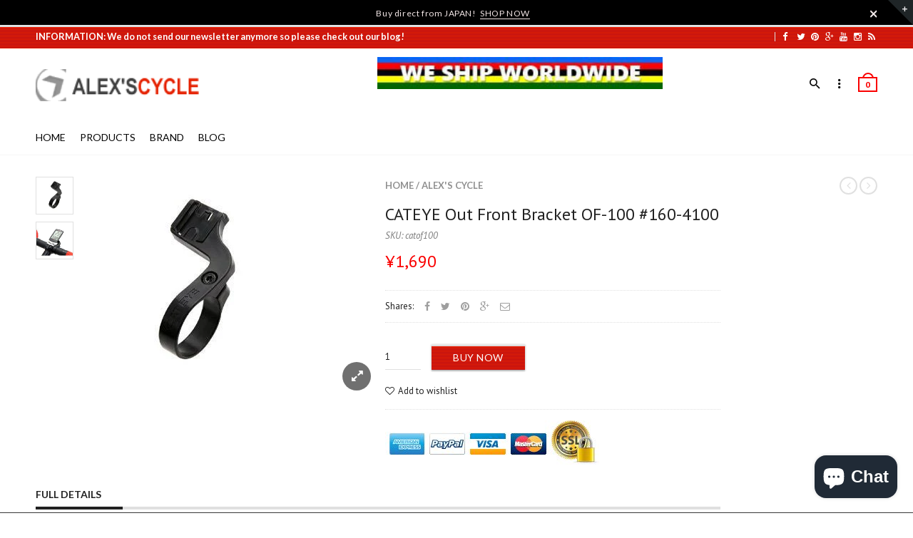

--- FILE ---
content_type: text/html; charset=utf-8
request_url: https://alexscycle.com/products/cateye-out-front-bracket-of-100-160-4101
body_size: 33696
content:
<!doctype html>
<!--[if IE 8 ]>    <html lang="en" class="no-js ie8"> <![endif]-->
<!--[if (lt IE 8) ]>    <html lang="en" class="no-js ie7"> <![endif]-->
<!--[if (gt IE 9)|!(IE)]><!--> <html lang="en" class="no-js"> <!--<![endif]-->
<head>

  
  <meta charset="UTF-8">
  
  <meta http-equiv="Content-Type" content="text/html; charset=utf-8">
  
  <meta name="viewport" content="width=device-width, initial-scale=1, minimum-scale=1, maximum-scale=1" />
  


  <meta property="og:url" content="https://alexscycle.com/products/cateye-out-front-bracket-of-100-160-4101" />
  <meta property="og:title" content="CATEYE Out Front Bracket OF-100 #160-4100" />
  <meta property="og:description" content="CATEYE Out Front Bracket OF-100 #160-4100 
Handle size: 31.8mm/25.4-26.0mm 
Compatible: CC-RD300W/310W、CC-RD400DW/410DW/420DW/430DW、CC-VT210W、CC-PA100W、CC-MC200W、CC-PD100W、CC-COM10W、CC-GL50/10" />
  <meta property="og:image" content="//alexscycle.com/cdn/shop/products/cateye-out-front-bracket-of-100-160-4100-195553_medium.jpg?v=1706357075" />

<script type="text/javascript">const observer = new MutationObserver(e => { e.forEach(({ addedNodes: e }) => { e.forEach(e => { 1 === e.nodeType && "SCRIPT" === e.tagName && (e.innerHTML.includes("asyncLoad") && (e.innerHTML = e.innerHTML.replace("if(window.attachEvent)", "document.addEventListener('asyncLazyLoad',function(event){asyncLoad();});if(window.attachEvent)").replaceAll(", asyncLoad", ", function(){}")), e.innerHTML.includes("PreviewBarInjector") && (e.innerHTML = e.innerHTML.replace("DOMContentLoaded", "asyncLazyLoad")), (e.className == 'analytics') && (e.type = 'text/lazyload'),(e.src.includes("assets/storefront/features")||e.src.includes("assets/shopify_pay")||e.src.includes("connect.facebook.net"))&&(e.setAttribute("data-src", e.src), e.removeAttribute("src")))})})});observer.observe(document.documentElement,{childList:!0,subtree:!0})</script>  <script src="//cdn.shopify.com/s/files/1/0603/7530/2276/t/1/assets/option_selection.js" type="text/javascript"></script>
<style>.async-hide { opacity: 0 !important}</style>
<script>(function(a,s,y,n,c,h,i,d,e){s.className+=' '+y;h.start=1*new Date;
h.end=i=function(){s.className=s.className.replace(RegExp(' ?'+y),'')};
(a[n]=a[n]||[]).hide=h;setTimeout(function(){i();h.end=null},c);h.timeout=c;
})(window,document.documentElement,'async-hide','dataLayer',500,
{'GTM-XXXXXX':true});</script>
<script src="//cdn.shopify.com/s/files/1/0603/7530/2276/t/1/assets/globos_checkout_mobile.js" type="text/javascript"></script>





  

  

  

  

  <link rel="canonical" href="https://alexscycle.com/products/cateye-out-front-bracket-of-100-160-4101" />
  






<script type="text/javascript">
var a = window.performance && window.performance.mark;
if (a) {
  window.performance.mark("shopsheriff.amp-snippet.start");
}
var doc = document;
var redirect = "/cart" === window.location.pathname
&& (doc.referrer.includes("ampproject.org") || doc.referrer.includes("/a/s/") )
&& !doc.location.search.includes("utm");

if(redirect) {
  var f = doc.location.search ? "&" : "?";
  window.location =
    window.location.origin
  + window.location.pathname
  + f
  + "utm_source=shopsheriff&utm_medium=amp&utm_campaign=shopsheriff&utm_content=add-to-cart";
}
if (a) {
  window.performance.mark("shopsheriff.amp-snippet.end");
}
      </script>


   <link rel="amphtml" href="https://alexscycle.com/a/s/products/cateye-out-front-bracket-of-100-160-4101">





  
  
  <!-- Infinite Options Faster Loading Script -->
  <script src="//d1liekpayvooaz.cloudfront.net/apps/customizery/customizery.js?shop=alexs-cycle.myshopify.com"></script>
  
  <!-- Google tag (gtag.js) -->
  <script async src="https://www.googletagmanager.com/gtag/js?id=G-BZ4RFL6G28"></script>
  <script>
    window.dataLayer = window.dataLayer || [];
    function gtag(){dataLayer.push(arguments);}
    gtag('js', new Date());
  
    gtag('config', 'G-BZ4RFL6G28');
  </script>
  
  <link href="//fonts.googleapis.com/css?family=Lato:300italic,400italic,500italic,600italic,700italic,800italic,300,400,500,600,700,900&subset=cyrillic-ext,greek-ext,latin,latin-ext,cyrillic,greek,vietnamese" rel='stylesheet' type='text/css'>
  

  
  <link href="//fonts.googleapis.com/css?family=PT+Sans:300italic,400italic,500italic,600italic,700italic,800italic,300,400,500,600,700,900&subset=cyrillic-ext,greek-ext,latin,latin-ext,cyrillic,greek,vietnamese" rel='stylesheet' type='text/css'>
  

  <link href="//maxcdn.bootstrapcdn.com/font-awesome/4.4.0/css/font-awesome.min.css" rel="stylesheet" type="text/css" media="all" />
  <link href="//cdnjs.cloudflare.com/ajax/libs/material-design-iconic-font/2.1.1/css/material-design-iconic-font.min.css" rel="stylesheet" type="text/css" media="all" />
  <link href="//alexscycle.com/cdn/shop/t/14/assets/rt.webfont.scss.css?v=77279291334334405221706235135" rel="stylesheet" type="text/css" media="all" />

  <link href="//alexscycle.com/cdn/shop/t/14/assets/jquery.plugins.min.scss.css?v=157161206648937190011703129422" rel="stylesheet" type="text/css" media="all" />

  
  
  
  <link href="//alexscycle.com/cdn/shop/t/14/assets/bootstrap.min.3x.css?v=169428775825576090431684890779" rel="stylesheet" type="text/css" media="all" />
  <link href="//alexscycle.com/cdn/shop/t/14/assets/rt.global.scss.css?v=115272618456537415701703129422" rel="stylesheet" type="text/css" media="all" />
  <link href="//alexscycle.com/cdn/shop/t/14/assets/rt.style.scss.css?v=468800595312643411706234930" rel="stylesheet" type="text/css" media="all" />
  <!--[if IE 8 ]> <link href="//alexscycle.com/cdn/shop/t/14/assets/ie8.scss.css?v=102833963389796070381684890799" rel="stylesheet" type="text/css" media="all" /> <![endif]-->
  <link href="//alexscycle.com/cdn/shop/t/14/assets/rt.media.scss.css?v=176496524998073102451684890904" rel="stylesheet" type="text/css" media="all" />
  
  
  <!--[if lt IE 9]>
  <script src="//alexscycle.com/cdn/shop/t/14/assets/html5shiv.js?v=136776951196746055841684890798"></script>
  <script src="//alexscycle.com/cdn/shop/t/14/assets/respond.min.js?v=180737699441332856901684890849"></script>
  <link href="//alexscycle.com/cdn/shop/t/14/assets/respond-proxy.html" id="respond-proxy" rel="respond-proxy" />
  <link href="https://alexscycle.com/pages/respond-js" id="respond-redirect" rel="respond-redirect" />
  <script src="https://alexscycle.com/pages/respond-js" type="text/javascript"></script>
  <![endif]-->

  <script>
  window.products = {};
  window.rtl = false;
  
  
  
  
  
  
  
  window.general_font_size = 13;
  window.ajax_add_to_cart = false;
  window.notify_ie8_page = '';
  window.loader_gif = '//alexscycle.com/cdn/shop/t/14/assets/loader.gif?v=34198174469123098041684890812';
  window.blank_gif = '//alexscycle.com/cdn/shop/t/14/assets/blank.gif?v=164826798765693215961684890777';
  window.money_format = "<span class=money>&#165;{{amount_no_decimals}}</span>";
  window.show_multiple_currencies = false;
  window.asset_url = '';
  window.swatch_color = true;
  window.swatch_size = false;
  window.size_chart = false;
  
  window.grid_height = 320;
  window.list_height = 360;
  window.enable_filter_multiple_choice = true;
</script>
<script src="//cdn.shopify.com/s/files/1/0644/2975/2553/t/2/assets/alexscycles.js" type="text/javascript"></script>
  
  

  

  <script src="//alexscycle.com/cdn/shop/t/14/assets/jquery-2.1.4.min.js?v=146653844047132007351684890802" type="text/javascript"></script>  
  <script src="//alexscycle.com/cdn/shop/t/14/assets/jquery.easing.1.3.js?v=183302368868080250061684890806" type="text/javascript"></script>

  
  
   

  <script src="//alexscycle.com/cdn/shop/t/14/assets/bootstrap.min.3x.js?v=176550150971748212101684890779" type="text/javascript"></script>
  <script src="//alexscycle.com/cdn/shop/t/14/assets/modernizr.js?v=1227118485511592161684890830" type="text/javascript"></script>
  
  <script>window.performance && window.performance.mark && window.performance.mark('shopify.content_for_header.start');</script><meta name="google-site-verification" content="vEBWd23IeFBb03bF3sP4eRTIdAbyqeV_MAGFv79q4FE">
<meta name="facebook-domain-verification" content="lp5ibr2z3s887amjep6sy2ixhz8gid">
<meta id="shopify-digital-wallet" name="shopify-digital-wallet" content="/11990226/digital_wallets/dialog">
<meta name="shopify-checkout-api-token" content="14884fb420aa9ee7ab00dec20c29147a">
<meta id="in-context-paypal-metadata" data-shop-id="11990226" data-venmo-supported="false" data-environment="production" data-locale="en_US" data-paypal-v4="true" data-currency="JPY">
<link rel="alternate" type="application/json+oembed" href="https://alexscycle.com/products/cateye-out-front-bracket-of-100-160-4101.oembed">
<script async="async" src="/checkouts/internal/preloads.js?locale=en-JP"></script>
<link rel="preconnect" href="https://shop.app" crossorigin="anonymous">
<script async="async" src="https://shop.app/checkouts/internal/preloads.js?locale=en-JP&shop_id=11990226" crossorigin="anonymous"></script>
<script id="apple-pay-shop-capabilities" type="application/json">{"shopId":11990226,"countryCode":"JP","currencyCode":"JPY","merchantCapabilities":["supports3DS"],"merchantId":"gid:\/\/shopify\/Shop\/11990226","merchantName":"alex's cycle","requiredBillingContactFields":["postalAddress","email","phone"],"requiredShippingContactFields":["postalAddress","email","phone"],"shippingType":"shipping","supportedNetworks":["visa","masterCard","amex","jcb","discover"],"total":{"type":"pending","label":"alex's cycle","amount":"1.00"},"shopifyPaymentsEnabled":true,"supportsSubscriptions":true}</script>
<script id="shopify-features" type="application/json">{"accessToken":"14884fb420aa9ee7ab00dec20c29147a","betas":["rich-media-storefront-analytics"],"domain":"alexscycle.com","predictiveSearch":true,"shopId":11990226,"locale":"en"}</script>
<script>var Shopify = Shopify || {};
Shopify.shop = "alexs-cycle.myshopify.com";
Shopify.locale = "en";
Shopify.currency = {"active":"JPY","rate":"1.0"};
Shopify.country = "JP";
Shopify.theme = {"name":"Rapid Reviews | Optimized","id":136966635754,"schema_name":null,"schema_version":null,"theme_store_id":null,"role":"main"};
Shopify.theme.handle = "null";
Shopify.theme.style = {"id":null,"handle":null};
Shopify.cdnHost = "alexscycle.com/cdn";
Shopify.routes = Shopify.routes || {};
Shopify.routes.root = "/";</script>
<script type="module">!function(o){(o.Shopify=o.Shopify||{}).modules=!0}(window);</script>
<script>!function(o){function n(){var o=[];function n(){o.push(Array.prototype.slice.apply(arguments))}return n.q=o,n}var t=o.Shopify=o.Shopify||{};t.loadFeatures=n(),t.autoloadFeatures=n()}(window);</script>
<script>
  window.ShopifyPay = window.ShopifyPay || {};
  window.ShopifyPay.apiHost = "shop.app\/pay";
  window.ShopifyPay.redirectState = null;
</script>
<script id="shop-js-analytics" type="application/json">{"pageType":"product"}</script>
<script defer="defer" async type="module" src="//alexscycle.com/cdn/shopifycloud/shop-js/modules/v2/client.init-shop-cart-sync_BT-GjEfc.en.esm.js"></script>
<script defer="defer" async type="module" src="//alexscycle.com/cdn/shopifycloud/shop-js/modules/v2/chunk.common_D58fp_Oc.esm.js"></script>
<script defer="defer" async type="module" src="//alexscycle.com/cdn/shopifycloud/shop-js/modules/v2/chunk.modal_xMitdFEc.esm.js"></script>
<script type="module">
  await import("//alexscycle.com/cdn/shopifycloud/shop-js/modules/v2/client.init-shop-cart-sync_BT-GjEfc.en.esm.js");
await import("//alexscycle.com/cdn/shopifycloud/shop-js/modules/v2/chunk.common_D58fp_Oc.esm.js");
await import("//alexscycle.com/cdn/shopifycloud/shop-js/modules/v2/chunk.modal_xMitdFEc.esm.js");

  window.Shopify.SignInWithShop?.initShopCartSync?.({"fedCMEnabled":true,"windoidEnabled":true});

</script>
<script>
  window.Shopify = window.Shopify || {};
  if (!window.Shopify.featureAssets) window.Shopify.featureAssets = {};
  window.Shopify.featureAssets['shop-js'] = {"shop-cart-sync":["modules/v2/client.shop-cart-sync_DZOKe7Ll.en.esm.js","modules/v2/chunk.common_D58fp_Oc.esm.js","modules/v2/chunk.modal_xMitdFEc.esm.js"],"init-fed-cm":["modules/v2/client.init-fed-cm_B6oLuCjv.en.esm.js","modules/v2/chunk.common_D58fp_Oc.esm.js","modules/v2/chunk.modal_xMitdFEc.esm.js"],"shop-cash-offers":["modules/v2/client.shop-cash-offers_D2sdYoxE.en.esm.js","modules/v2/chunk.common_D58fp_Oc.esm.js","modules/v2/chunk.modal_xMitdFEc.esm.js"],"shop-login-button":["modules/v2/client.shop-login-button_QeVjl5Y3.en.esm.js","modules/v2/chunk.common_D58fp_Oc.esm.js","modules/v2/chunk.modal_xMitdFEc.esm.js"],"pay-button":["modules/v2/client.pay-button_DXTOsIq6.en.esm.js","modules/v2/chunk.common_D58fp_Oc.esm.js","modules/v2/chunk.modal_xMitdFEc.esm.js"],"shop-button":["modules/v2/client.shop-button_DQZHx9pm.en.esm.js","modules/v2/chunk.common_D58fp_Oc.esm.js","modules/v2/chunk.modal_xMitdFEc.esm.js"],"avatar":["modules/v2/client.avatar_BTnouDA3.en.esm.js"],"init-windoid":["modules/v2/client.init-windoid_CR1B-cfM.en.esm.js","modules/v2/chunk.common_D58fp_Oc.esm.js","modules/v2/chunk.modal_xMitdFEc.esm.js"],"init-shop-for-new-customer-accounts":["modules/v2/client.init-shop-for-new-customer-accounts_C_vY_xzh.en.esm.js","modules/v2/client.shop-login-button_QeVjl5Y3.en.esm.js","modules/v2/chunk.common_D58fp_Oc.esm.js","modules/v2/chunk.modal_xMitdFEc.esm.js"],"init-shop-email-lookup-coordinator":["modules/v2/client.init-shop-email-lookup-coordinator_BI7n9ZSv.en.esm.js","modules/v2/chunk.common_D58fp_Oc.esm.js","modules/v2/chunk.modal_xMitdFEc.esm.js"],"init-shop-cart-sync":["modules/v2/client.init-shop-cart-sync_BT-GjEfc.en.esm.js","modules/v2/chunk.common_D58fp_Oc.esm.js","modules/v2/chunk.modal_xMitdFEc.esm.js"],"shop-toast-manager":["modules/v2/client.shop-toast-manager_DiYdP3xc.en.esm.js","modules/v2/chunk.common_D58fp_Oc.esm.js","modules/v2/chunk.modal_xMitdFEc.esm.js"],"init-customer-accounts":["modules/v2/client.init-customer-accounts_D9ZNqS-Q.en.esm.js","modules/v2/client.shop-login-button_QeVjl5Y3.en.esm.js","modules/v2/chunk.common_D58fp_Oc.esm.js","modules/v2/chunk.modal_xMitdFEc.esm.js"],"init-customer-accounts-sign-up":["modules/v2/client.init-customer-accounts-sign-up_iGw4briv.en.esm.js","modules/v2/client.shop-login-button_QeVjl5Y3.en.esm.js","modules/v2/chunk.common_D58fp_Oc.esm.js","modules/v2/chunk.modal_xMitdFEc.esm.js"],"shop-follow-button":["modules/v2/client.shop-follow-button_CqMgW2wH.en.esm.js","modules/v2/chunk.common_D58fp_Oc.esm.js","modules/v2/chunk.modal_xMitdFEc.esm.js"],"checkout-modal":["modules/v2/client.checkout-modal_xHeaAweL.en.esm.js","modules/v2/chunk.common_D58fp_Oc.esm.js","modules/v2/chunk.modal_xMitdFEc.esm.js"],"shop-login":["modules/v2/client.shop-login_D91U-Q7h.en.esm.js","modules/v2/chunk.common_D58fp_Oc.esm.js","modules/v2/chunk.modal_xMitdFEc.esm.js"],"lead-capture":["modules/v2/client.lead-capture_BJmE1dJe.en.esm.js","modules/v2/chunk.common_D58fp_Oc.esm.js","modules/v2/chunk.modal_xMitdFEc.esm.js"],"payment-terms":["modules/v2/client.payment-terms_Ci9AEqFq.en.esm.js","modules/v2/chunk.common_D58fp_Oc.esm.js","modules/v2/chunk.modal_xMitdFEc.esm.js"]};
</script>
<script>(function() {
  var isLoaded = false;
  function asyncLoad() {
    if (isLoaded) return;
    isLoaded = true;
    var urls = ["\/\/d1liekpayvooaz.cloudfront.net\/apps\/customizery\/customizery.js?shop=alexs-cycle.myshopify.com","https:\/\/cdn.shopify.com\/s\/files\/1\/1199\/0226\/t\/10\/assets\/sca-qv-scripts-noconfig.js?14470467908562961682\u0026shop=alexs-cycle.myshopify.com","https:\/\/toastibar-cdn.makeprosimp.com\/v1\/published\/36436\/4f83842ef760467b865573a3abc3d18b\/8002\/app.js?v=1\u0026shop=alexs-cycle.myshopify.com","\/\/cdn.secomapp.com\/promotionpopup\/cdn\/allshops\/alexs-cycle\/1625224440.js?shop=alexs-cycle.myshopify.com"];
    for (var i = 0; i < urls.length; i++) {
      var s = document.createElement('script');
      s.type = 'text/javascript';
      s.async = true;
      s.src = urls[i];
      var x = document.getElementsByTagName('script')[0];
      x.parentNode.insertBefore(s, x);
    }
  };
  if(window.attachEvent) {
    window.attachEvent('onload', asyncLoad);
  } else {
    window.addEventListener('load', asyncLoad, false);
  }
})();</script>
<script id="__st">var __st={"a":11990226,"offset":32400,"reqid":"a5f37783-f137-42f6-936f-e1cf7b87154a-1769201752","pageurl":"alexscycle.com\/products\/cateye-out-front-bracket-of-100-160-4101","u":"e4f1d042177a","p":"product","rtyp":"product","rid":5625574593};</script>
<script>window.ShopifyPaypalV4VisibilityTracking = true;</script>
<script id="captcha-bootstrap">!function(){'use strict';const t='contact',e='account',n='new_comment',o=[[t,t],['blogs',n],['comments',n],[t,'customer']],c=[[e,'customer_login'],[e,'guest_login'],[e,'recover_customer_password'],[e,'create_customer']],r=t=>t.map((([t,e])=>`form[action*='/${t}']:not([data-nocaptcha='true']) input[name='form_type'][value='${e}']`)).join(','),a=t=>()=>t?[...document.querySelectorAll(t)].map((t=>t.form)):[];function s(){const t=[...o],e=r(t);return a(e)}const i='password',u='form_key',d=['recaptcha-v3-token','g-recaptcha-response','h-captcha-response',i],f=()=>{try{return window.sessionStorage}catch{return}},m='__shopify_v',_=t=>t.elements[u];function p(t,e,n=!1){try{const o=window.sessionStorage,c=JSON.parse(o.getItem(e)),{data:r}=function(t){const{data:e,action:n}=t;return t[m]||n?{data:e,action:n}:{data:t,action:n}}(c);for(const[e,n]of Object.entries(r))t.elements[e]&&(t.elements[e].value=n);n&&o.removeItem(e)}catch(o){console.error('form repopulation failed',{error:o})}}const l='form_type',E='cptcha';function T(t){t.dataset[E]=!0}const w=window,h=w.document,L='Shopify',v='ce_forms',y='captcha';let A=!1;((t,e)=>{const n=(g='f06e6c50-85a8-45c8-87d0-21a2b65856fe',I='https://cdn.shopify.com/shopifycloud/storefront-forms-hcaptcha/ce_storefront_forms_captcha_hcaptcha.v1.5.2.iife.js',D={infoText:'Protected by hCaptcha',privacyText:'Privacy',termsText:'Terms'},(t,e,n)=>{const o=w[L][v],c=o.bindForm;if(c)return c(t,g,e,D).then(n);var r;o.q.push([[t,g,e,D],n]),r=I,A||(h.body.append(Object.assign(h.createElement('script'),{id:'captcha-provider',async:!0,src:r})),A=!0)});var g,I,D;w[L]=w[L]||{},w[L][v]=w[L][v]||{},w[L][v].q=[],w[L][y]=w[L][y]||{},w[L][y].protect=function(t,e){n(t,void 0,e),T(t)},Object.freeze(w[L][y]),function(t,e,n,w,h,L){const[v,y,A,g]=function(t,e,n){const i=e?o:[],u=t?c:[],d=[...i,...u],f=r(d),m=r(i),_=r(d.filter((([t,e])=>n.includes(e))));return[a(f),a(m),a(_),s()]}(w,h,L),I=t=>{const e=t.target;return e instanceof HTMLFormElement?e:e&&e.form},D=t=>v().includes(t);t.addEventListener('submit',(t=>{const e=I(t);if(!e)return;const n=D(e)&&!e.dataset.hcaptchaBound&&!e.dataset.recaptchaBound,o=_(e),c=g().includes(e)&&(!o||!o.value);(n||c)&&t.preventDefault(),c&&!n&&(function(t){try{if(!f())return;!function(t){const e=f();if(!e)return;const n=_(t);if(!n)return;const o=n.value;o&&e.removeItem(o)}(t);const e=Array.from(Array(32),(()=>Math.random().toString(36)[2])).join('');!function(t,e){_(t)||t.append(Object.assign(document.createElement('input'),{type:'hidden',name:u})),t.elements[u].value=e}(t,e),function(t,e){const n=f();if(!n)return;const o=[...t.querySelectorAll(`input[type='${i}']`)].map((({name:t})=>t)),c=[...d,...o],r={};for(const[a,s]of new FormData(t).entries())c.includes(a)||(r[a]=s);n.setItem(e,JSON.stringify({[m]:1,action:t.action,data:r}))}(t,e)}catch(e){console.error('failed to persist form',e)}}(e),e.submit())}));const S=(t,e)=>{t&&!t.dataset[E]&&(n(t,e.some((e=>e===t))),T(t))};for(const o of['focusin','change'])t.addEventListener(o,(t=>{const e=I(t);D(e)&&S(e,y())}));const B=e.get('form_key'),M=e.get(l),P=B&&M;t.addEventListener('DOMContentLoaded',(()=>{const t=y();if(P)for(const e of t)e.elements[l].value===M&&p(e,B);[...new Set([...A(),...v().filter((t=>'true'===t.dataset.shopifyCaptcha))])].forEach((e=>S(e,t)))}))}(h,new URLSearchParams(w.location.search),n,t,e,['guest_login'])})(!0,!0)}();</script>
<script integrity="sha256-4kQ18oKyAcykRKYeNunJcIwy7WH5gtpwJnB7kiuLZ1E=" data-source-attribution="shopify.loadfeatures" defer="defer" src="//alexscycle.com/cdn/shopifycloud/storefront/assets/storefront/load_feature-a0a9edcb.js" crossorigin="anonymous"></script>
<script crossorigin="anonymous" defer="defer" src="//alexscycle.com/cdn/shopifycloud/storefront/assets/shopify_pay/storefront-65b4c6d7.js?v=20250812"></script>
<script data-source-attribution="shopify.dynamic_checkout.dynamic.init">var Shopify=Shopify||{};Shopify.PaymentButton=Shopify.PaymentButton||{isStorefrontPortableWallets:!0,init:function(){window.Shopify.PaymentButton.init=function(){};var t=document.createElement("script");t.src="https://alexscycle.com/cdn/shopifycloud/portable-wallets/latest/portable-wallets.en.js",t.type="module",document.head.appendChild(t)}};
</script>
<script data-source-attribution="shopify.dynamic_checkout.buyer_consent">
  function portableWalletsHideBuyerConsent(e){var t=document.getElementById("shopify-buyer-consent"),n=document.getElementById("shopify-subscription-policy-button");t&&n&&(t.classList.add("hidden"),t.setAttribute("aria-hidden","true"),n.removeEventListener("click",e))}function portableWalletsShowBuyerConsent(e){var t=document.getElementById("shopify-buyer-consent"),n=document.getElementById("shopify-subscription-policy-button");t&&n&&(t.classList.remove("hidden"),t.removeAttribute("aria-hidden"),n.addEventListener("click",e))}window.Shopify?.PaymentButton&&(window.Shopify.PaymentButton.hideBuyerConsent=portableWalletsHideBuyerConsent,window.Shopify.PaymentButton.showBuyerConsent=portableWalletsShowBuyerConsent);
</script>
<script data-source-attribution="shopify.dynamic_checkout.cart.bootstrap">document.addEventListener("DOMContentLoaded",(function(){function t(){return document.querySelector("shopify-accelerated-checkout-cart, shopify-accelerated-checkout")}if(t())Shopify.PaymentButton.init();else{new MutationObserver((function(e,n){t()&&(Shopify.PaymentButton.init(),n.disconnect())})).observe(document.body,{childList:!0,subtree:!0})}}));
</script>
<script id='scb4127' type='text/javascript' async='' src='https://alexscycle.com/cdn/shopifycloud/privacy-banner/storefront-banner.js'></script><link id="shopify-accelerated-checkout-styles" rel="stylesheet" media="screen" href="https://alexscycle.com/cdn/shopifycloud/portable-wallets/latest/accelerated-checkout-backwards-compat.css" crossorigin="anonymous">
<style id="shopify-accelerated-checkout-cart">
        #shopify-buyer-consent {
  margin-top: 1em;
  display: inline-block;
  width: 100%;
}

#shopify-buyer-consent.hidden {
  display: none;
}

#shopify-subscription-policy-button {
  background: none;
  border: none;
  padding: 0;
  text-decoration: underline;
  font-size: inherit;
  cursor: pointer;
}

#shopify-subscription-policy-button::before {
  box-shadow: none;
}

      </style>

<script>window.performance && window.performance.mark && window.performance.mark('shopify.content_for_header.end');</script>
  
  <script>  
  $(document).ready(function(){
    $(".pc_nav li.first-li").children(".dropdown-csn").children(".dropdown2-csn").find(".second-li:first").addClass("active-menu");
    var mobilewidth =  $(".pc_navbar").width();
    $(".dropdown-csn").attr("style" , "width: "+ mobilewidth + "px;");
    
    $(".pc_nav li.first-li").on("mouseover", function(event){
      $(this).find(".dropdown-csn").show();
    });
    $(".pc_nav li.first-li").on("mouseout", function(event){
    	$(this).find(".dropdown-csn").hide();
        $(".dropdown2-csn li.second-li").removeClass("active-menu");
        $(this).children(".dropdown-csn").children(".dropdown2-csn").find(".second-li:first").addClass("active-menu");
    
    });
    $(".dropdown2-csn li.second-li").on("mouseover", function(event){
    	$(this).find(".dropDownOne").show();
        $(".dropdown2-csn li.second-li").removeClass("active-menu");
        $(this).addClass("active-menu");
    
    });
     $(".dropdown2-csn li.second-li").on("mouseout", function(event){
    	$(this).find(".dropDownOne").hide();
    
    });
    
    $(".second-level-menu li").on("mouseover", function(event){
    	$(this).find(".dropDownTwo").show();
        $(".second-level-menu li").removeClass("active-menu");
        $(this).addClass("active-menu");
    
    });
     $(".second-level-menu li").on("mouseout", function(event){
    	$(this).find(".dropDownTwo").hide();
        $(".second-level-menu li").removeClass("active-menu");
    
    });
  
  });
  $(window).resize(function() {
       var mobilewidth =  $(".pc_navbar").width();
       $(".dropdown-csn").attr("style" , "width: "+ mobilewidth + "px;");
    });
  
  </script>
<link rel="stylesheet" href="//alexscycle.com/cdn/shop/t/14/assets/sca-quick-view.css?v=127443948230706355921684890858">
<link rel="stylesheet" href="//alexscycle.com/cdn/shop/t/14/assets/sca-jquery.fancybox.css?v=50433719388693846841684890856">

<script src="//alexscycle.com/cdn/shopifycloud/storefront/assets/themes_support/option_selection-b017cd28.js" type="text/javascript"></script>
<script src="//cdn.shopify.com/s/files/1/0644/2975/2553/t/2/assets/alexscycles.js" type="text/javascript"></script>
<link rel="stylesheet" href="//alexscycle.com/cdn/shop/t/14/assets/sca-pp.css?v=26248894406678077071684890858">
 <script>
  
	SCAPPLive = {};
  
  SCAPPShop = {};
    
  </script>
<script src="//alexscycle.com/cdn/shop/t/14/assets/sca-pp-initial.js?v=74211989862649588411684890857" type="text/javascript"></script>
   
<!-- BeginConsistentCartAddon --><script>Shopify.customer_logged_in = false ;Shopify.customer_email = "" ;Shopify.log_uuids = true;</script><!-- EndConsistentCartAddon -->


  
<!-- BEGIN app block: shopify://apps/warnify-pro-warnings/blocks/main/b82106ea-6172-4ab0-814f-17df1cb2b18a --><!-- BEGIN app snippet: product -->
<script>    var Elspw = {        params: {            money_format: "\u003cspan class=money\u003e\u0026#165;{{amount_no_decimals}}\u003c\/span\u003e",            cart: {                "total_price" : 0,                "attributes": {},                "items" : [                ]            }        }    };    Elspw.params.product = {        "id": 5625574593,        "title": "CATEYE Out Front Bracket OF-100 #160-4100",        "handle": "cateye-out-front-bracket-of-100-160-4101",        "tags": ["#160-4100","Cateye","Els PW 509","OF-100","Out Front Bracket"],        "variants":[{"id":17284276545,"qty":4 === null ? 999 : 4,"title":"Default Title","policy":"deny"}],        "collection_ids":[228111617,236568001,210091137]    };</script><!-- END app snippet --><!-- BEGIN app snippet: settings -->
  <script>    (function(){      Elspw.loadScript=function(a,b){var c=document.createElement("script");c.type="text/javascript",c.readyState?c.onreadystatechange=function(){"loaded"!=c.readyState&&"complete"!=c.readyState||(c.onreadystatechange=null,b())}:c.onload=function(){b()},c.src=a,document.getElementsByTagName("head")[0].appendChild(c)};      Elspw.config= {"enabled":"1","button":"form[action=\"/cart/add\"] [type=submit], #product-form .add-to-cart","css":".elspw-content .container { width: 100%; }","tag":"Els PW","alerts":[{"id":509,"shop_id":173,"enabled":1,"name":"Checkout","settings":{"checkout_allowed":"1","line_item_property":"Import duties, taxes, VAT and handling fee aren’t included in the item price or postage cost. These charges are your responsibility."},"design_settings":"","checkout_settings":null,"message":"<p>We do provide your tracking number for your order.</p>\n<p>So please make sure to provide us your email address and telephone number (we do not send junk mails).</p>\n<p>Please also check your spam mailbox if you have not received your order confirmation as well as your tracking number.</p>\n<p>In any reason, if your parcel is shipped back to us then you are responsible for the postage in two ways.</p>","based_on":"all","one_time":1,"geo_enabled":0,"geo":{"countries":["AU","AT","BS","BH","BY","BE","BR","BN","BG","KH","CA","CF","CL","CN","CR","CZ","DK","EG","EE","FJ","FI","FR","GE","DE","GR","GU","HK","HU","IS","IN","ID","IR","IQ","IE","IL","IT","JM","KZ","KR","KW","KG","LV","LB","LT","LU","MO","MY","MT","MX","MC","MA","MM","NP","NL","NC","NZ","NO","PK","PH","PL","PT","PR","QA","RO","RU","RS","SG","SK","SI","ZA","ES","LK","SE","CH","TW","TH","TN","TR","UA","AE","GB","US","UZ","VU","VE","VN"],"provinces":{"CA":["AB","BC","MB","NB","NL","NS","NT","NU","ON","PE","QC","SK","YT"],"US":["AK","AL","AR","AS","AZ","CA","CO","CT","DC","DE","FL","FM","GA","GU","HI","IA","ID","IL","IN","KS","KY","LA","MA","MD","ME","MH","MI","MN","MO","MP","MS","MT","NC","ND","NE","NH","NJ","NM","NV","NY","OH","OK","OR","PA","PR","PW","RI","SC","SD","TN","TX","UM","UT","VA","VI","VT","WA","WI","WV","WY"]}},"created_at":"2017-07-24T09:31:37.000000Z","updated_at":"2022-03-19T23:35:02.000000Z","tag":"Els PW 509"}],"grid_enabled":1,"is_shopify_plus":0,"cdn":"https://s3.amazonaws.com/els-apps/product-warnings/","theme_app_extensions_enabled":1} ;    })(Elspw)  </script>  <script defer src="https://cdn.shopify.com/extensions/019b92bb-38ba-793e-9baf-3c5308a58e87/cli-20/assets/app.js"></script>

<script>
  Elspw.params.elsGeoScriptPath = "https://cdn.shopify.com/extensions/019b92bb-38ba-793e-9baf-3c5308a58e87/cli-20/assets/els.geo.js";
  Elspw.params.remodalScriptPath = "https://cdn.shopify.com/extensions/019b92bb-38ba-793e-9baf-3c5308a58e87/cli-20/assets/remodal.js";
  Elspw.params.cssPath = "https://cdn.shopify.com/extensions/019b92bb-38ba-793e-9baf-3c5308a58e87/cli-20/assets/app.css";
</script><!-- END app snippet --><!-- BEGIN app snippet: elspw-jsons -->



  <script type="application/json" id="elspw-product">
    
          {        "id": 5625574593,        "title": "CATEYE Out Front Bracket OF-100 #160-4100",        "handle": "cateye-out-front-bracket-of-100-160-4101",        "tags": ["#160-4100","Cateye","Els PW 509","OF-100","Out Front Bracket"],        "variants":[{"id":17284276545,"qty":4,"title":"Default Title","policy":"deny"}],        "collection_ids":[228111617,236568001,210091137]      }    
  </script>



<!-- END app snippet -->


<!-- END app block --><!-- BEGIN app block: shopify://apps/also-bought/blocks/app-embed-block/b94b27b4-738d-4d92-9e60-43c22d1da3f2 --><script>
    window.codeblackbelt = window.codeblackbelt || {};
    window.codeblackbelt.shop = window.codeblackbelt.shop || 'alexs-cycle.myshopify.com';
    
        window.codeblackbelt.productId = 5625574593;</script><script src="//cdn.codeblackbelt.com/widgets/also-bought/main.min.js?version=2026012405+0900" async></script>
<!-- END app block --><!-- BEGIN app block: shopify://apps/currency-converter/blocks/app-embed-block/a56d6bd1-e9df-4a4a-b98e-e9bb5c43a042 --><script>
    window.codeblackbelt = window.codeblackbelt || {};
    window.codeblackbelt.shop = window.codeblackbelt.shop || 'alexs-cycle.myshopify.com';
    </script><script src="//cdn.codeblackbelt.com/widgets/currency-converter-plus/main.min.js?version=2026012405+0900" async></script>
<!-- END app block --><script src="https://cdn.shopify.com/extensions/e8878072-2f6b-4e89-8082-94b04320908d/inbox-1254/assets/inbox-chat-loader.js" type="text/javascript" defer="defer"></script>
<link href="https://monorail-edge.shopifysvc.com" rel="dns-prefetch">
<script>(function(){if ("sendBeacon" in navigator && "performance" in window) {try {var session_token_from_headers = performance.getEntriesByType('navigation')[0].serverTiming.find(x => x.name == '_s').description;} catch {var session_token_from_headers = undefined;}var session_cookie_matches = document.cookie.match(/_shopify_s=([^;]*)/);var session_token_from_cookie = session_cookie_matches && session_cookie_matches.length === 2 ? session_cookie_matches[1] : "";var session_token = session_token_from_headers || session_token_from_cookie || "";function handle_abandonment_event(e) {var entries = performance.getEntries().filter(function(entry) {return /monorail-edge.shopifysvc.com/.test(entry.name);});if (!window.abandonment_tracked && entries.length === 0) {window.abandonment_tracked = true;var currentMs = Date.now();var navigation_start = performance.timing.navigationStart;var payload = {shop_id: 11990226,url: window.location.href,navigation_start,duration: currentMs - navigation_start,session_token,page_type: "product"};window.navigator.sendBeacon("https://monorail-edge.shopifysvc.com/v1/produce", JSON.stringify({schema_id: "online_store_buyer_site_abandonment/1.1",payload: payload,metadata: {event_created_at_ms: currentMs,event_sent_at_ms: currentMs}}));}}window.addEventListener('pagehide', handle_abandonment_event);}}());</script>
<script id="web-pixels-manager-setup">(function e(e,d,r,n,o){if(void 0===o&&(o={}),!Boolean(null===(a=null===(i=window.Shopify)||void 0===i?void 0:i.analytics)||void 0===a?void 0:a.replayQueue)){var i,a;window.Shopify=window.Shopify||{};var t=window.Shopify;t.analytics=t.analytics||{};var s=t.analytics;s.replayQueue=[],s.publish=function(e,d,r){return s.replayQueue.push([e,d,r]),!0};try{self.performance.mark("wpm:start")}catch(e){}var l=function(){var e={modern:/Edge?\/(1{2}[4-9]|1[2-9]\d|[2-9]\d{2}|\d{4,})\.\d+(\.\d+|)|Firefox\/(1{2}[4-9]|1[2-9]\d|[2-9]\d{2}|\d{4,})\.\d+(\.\d+|)|Chrom(ium|e)\/(9{2}|\d{3,})\.\d+(\.\d+|)|(Maci|X1{2}).+ Version\/(15\.\d+|(1[6-9]|[2-9]\d|\d{3,})\.\d+)([,.]\d+|)( \(\w+\)|)( Mobile\/\w+|) Safari\/|Chrome.+OPR\/(9{2}|\d{3,})\.\d+\.\d+|(CPU[ +]OS|iPhone[ +]OS|CPU[ +]iPhone|CPU IPhone OS|CPU iPad OS)[ +]+(15[._]\d+|(1[6-9]|[2-9]\d|\d{3,})[._]\d+)([._]\d+|)|Android:?[ /-](13[3-9]|1[4-9]\d|[2-9]\d{2}|\d{4,})(\.\d+|)(\.\d+|)|Android.+Firefox\/(13[5-9]|1[4-9]\d|[2-9]\d{2}|\d{4,})\.\d+(\.\d+|)|Android.+Chrom(ium|e)\/(13[3-9]|1[4-9]\d|[2-9]\d{2}|\d{4,})\.\d+(\.\d+|)|SamsungBrowser\/([2-9]\d|\d{3,})\.\d+/,legacy:/Edge?\/(1[6-9]|[2-9]\d|\d{3,})\.\d+(\.\d+|)|Firefox\/(5[4-9]|[6-9]\d|\d{3,})\.\d+(\.\d+|)|Chrom(ium|e)\/(5[1-9]|[6-9]\d|\d{3,})\.\d+(\.\d+|)([\d.]+$|.*Safari\/(?![\d.]+ Edge\/[\d.]+$))|(Maci|X1{2}).+ Version\/(10\.\d+|(1[1-9]|[2-9]\d|\d{3,})\.\d+)([,.]\d+|)( \(\w+\)|)( Mobile\/\w+|) Safari\/|Chrome.+OPR\/(3[89]|[4-9]\d|\d{3,})\.\d+\.\d+|(CPU[ +]OS|iPhone[ +]OS|CPU[ +]iPhone|CPU IPhone OS|CPU iPad OS)[ +]+(10[._]\d+|(1[1-9]|[2-9]\d|\d{3,})[._]\d+)([._]\d+|)|Android:?[ /-](13[3-9]|1[4-9]\d|[2-9]\d{2}|\d{4,})(\.\d+|)(\.\d+|)|Mobile Safari.+OPR\/([89]\d|\d{3,})\.\d+\.\d+|Android.+Firefox\/(13[5-9]|1[4-9]\d|[2-9]\d{2}|\d{4,})\.\d+(\.\d+|)|Android.+Chrom(ium|e)\/(13[3-9]|1[4-9]\d|[2-9]\d{2}|\d{4,})\.\d+(\.\d+|)|Android.+(UC? ?Browser|UCWEB|U3)[ /]?(15\.([5-9]|\d{2,})|(1[6-9]|[2-9]\d|\d{3,})\.\d+)\.\d+|SamsungBrowser\/(5\.\d+|([6-9]|\d{2,})\.\d+)|Android.+MQ{2}Browser\/(14(\.(9|\d{2,})|)|(1[5-9]|[2-9]\d|\d{3,})(\.\d+|))(\.\d+|)|K[Aa][Ii]OS\/(3\.\d+|([4-9]|\d{2,})\.\d+)(\.\d+|)/},d=e.modern,r=e.legacy,n=navigator.userAgent;return n.match(d)?"modern":n.match(r)?"legacy":"unknown"}(),u="modern"===l?"modern":"legacy",c=(null!=n?n:{modern:"",legacy:""})[u],f=function(e){return[e.baseUrl,"/wpm","/b",e.hashVersion,"modern"===e.buildTarget?"m":"l",".js"].join("")}({baseUrl:d,hashVersion:r,buildTarget:u}),m=function(e){var d=e.version,r=e.bundleTarget,n=e.surface,o=e.pageUrl,i=e.monorailEndpoint;return{emit:function(e){var a=e.status,t=e.errorMsg,s=(new Date).getTime(),l=JSON.stringify({metadata:{event_sent_at_ms:s},events:[{schema_id:"web_pixels_manager_load/3.1",payload:{version:d,bundle_target:r,page_url:o,status:a,surface:n,error_msg:t},metadata:{event_created_at_ms:s}}]});if(!i)return console&&console.warn&&console.warn("[Web Pixels Manager] No Monorail endpoint provided, skipping logging."),!1;try{return self.navigator.sendBeacon.bind(self.navigator)(i,l)}catch(e){}var u=new XMLHttpRequest;try{return u.open("POST",i,!0),u.setRequestHeader("Content-Type","text/plain"),u.send(l),!0}catch(e){return console&&console.warn&&console.warn("[Web Pixels Manager] Got an unhandled error while logging to Monorail."),!1}}}}({version:r,bundleTarget:l,surface:e.surface,pageUrl:self.location.href,monorailEndpoint:e.monorailEndpoint});try{o.browserTarget=l,function(e){var d=e.src,r=e.async,n=void 0===r||r,o=e.onload,i=e.onerror,a=e.sri,t=e.scriptDataAttributes,s=void 0===t?{}:t,l=document.createElement("script"),u=document.querySelector("head"),c=document.querySelector("body");if(l.async=n,l.src=d,a&&(l.integrity=a,l.crossOrigin="anonymous"),s)for(var f in s)if(Object.prototype.hasOwnProperty.call(s,f))try{l.dataset[f]=s[f]}catch(e){}if(o&&l.addEventListener("load",o),i&&l.addEventListener("error",i),u)u.appendChild(l);else{if(!c)throw new Error("Did not find a head or body element to append the script");c.appendChild(l)}}({src:f,async:!0,onload:function(){if(!function(){var e,d;return Boolean(null===(d=null===(e=window.Shopify)||void 0===e?void 0:e.analytics)||void 0===d?void 0:d.initialized)}()){var d=window.webPixelsManager.init(e)||void 0;if(d){var r=window.Shopify.analytics;r.replayQueue.forEach((function(e){var r=e[0],n=e[1],o=e[2];d.publishCustomEvent(r,n,o)})),r.replayQueue=[],r.publish=d.publishCustomEvent,r.visitor=d.visitor,r.initialized=!0}}},onerror:function(){return m.emit({status:"failed",errorMsg:"".concat(f," has failed to load")})},sri:function(e){var d=/^sha384-[A-Za-z0-9+/=]+$/;return"string"==typeof e&&d.test(e)}(c)?c:"",scriptDataAttributes:o}),m.emit({status:"loading"})}catch(e){m.emit({status:"failed",errorMsg:(null==e?void 0:e.message)||"Unknown error"})}}})({shopId: 11990226,storefrontBaseUrl: "https://alexscycle.com",extensionsBaseUrl: "https://extensions.shopifycdn.com/cdn/shopifycloud/web-pixels-manager",monorailEndpoint: "https://monorail-edge.shopifysvc.com/unstable/produce_batch",surface: "storefront-renderer",enabledBetaFlags: ["2dca8a86"],webPixelsConfigList: [{"id":"224788714","configuration":"{\"config\":\"{\\\"pixel_id\\\":\\\"G-BZ4RFL6G28\\\",\\\"target_country\\\":\\\"JP\\\",\\\"gtag_events\\\":[{\\\"type\\\":\\\"search\\\",\\\"action_label\\\":\\\"G-BZ4RFL6G28\\\"},{\\\"type\\\":\\\"begin_checkout\\\",\\\"action_label\\\":\\\"G-BZ4RFL6G28\\\"},{\\\"type\\\":\\\"view_item\\\",\\\"action_label\\\":[\\\"G-BZ4RFL6G28\\\",\\\"MC-4XZ2PYPMT4\\\"]},{\\\"type\\\":\\\"purchase\\\",\\\"action_label\\\":[\\\"G-BZ4RFL6G28\\\",\\\"MC-4XZ2PYPMT4\\\"]},{\\\"type\\\":\\\"page_view\\\",\\\"action_label\\\":[\\\"G-BZ4RFL6G28\\\",\\\"MC-4XZ2PYPMT4\\\"]},{\\\"type\\\":\\\"add_payment_info\\\",\\\"action_label\\\":\\\"G-BZ4RFL6G28\\\"},{\\\"type\\\":\\\"add_to_cart\\\",\\\"action_label\\\":\\\"G-BZ4RFL6G28\\\"}],\\\"enable_monitoring_mode\\\":false}\"}","eventPayloadVersion":"v1","runtimeContext":"OPEN","scriptVersion":"b2a88bafab3e21179ed38636efcd8a93","type":"APP","apiClientId":1780363,"privacyPurposes":[],"dataSharingAdjustments":{"protectedCustomerApprovalScopes":["read_customer_address","read_customer_email","read_customer_name","read_customer_personal_data","read_customer_phone"]}},{"id":"81658090","configuration":"{\"pixel_id\":\"736955350368710\",\"pixel_type\":\"facebook_pixel\",\"metaapp_system_user_token\":\"-\"}","eventPayloadVersion":"v1","runtimeContext":"OPEN","scriptVersion":"ca16bc87fe92b6042fbaa3acc2fbdaa6","type":"APP","apiClientId":2329312,"privacyPurposes":["ANALYTICS","MARKETING","SALE_OF_DATA"],"dataSharingAdjustments":{"protectedCustomerApprovalScopes":["read_customer_address","read_customer_email","read_customer_name","read_customer_personal_data","read_customer_phone"]}},{"id":"42926314","eventPayloadVersion":"v1","runtimeContext":"LAX","scriptVersion":"1","type":"CUSTOM","privacyPurposes":["ANALYTICS"],"name":"Google Analytics tag (migrated)"},{"id":"shopify-app-pixel","configuration":"{}","eventPayloadVersion":"v1","runtimeContext":"STRICT","scriptVersion":"0450","apiClientId":"shopify-pixel","type":"APP","privacyPurposes":["ANALYTICS","MARKETING"]},{"id":"shopify-custom-pixel","eventPayloadVersion":"v1","runtimeContext":"LAX","scriptVersion":"0450","apiClientId":"shopify-pixel","type":"CUSTOM","privacyPurposes":["ANALYTICS","MARKETING"]}],isMerchantRequest: false,initData: {"shop":{"name":"alex's cycle","paymentSettings":{"currencyCode":"JPY"},"myshopifyDomain":"alexs-cycle.myshopify.com","countryCode":"JP","storefrontUrl":"https:\/\/alexscycle.com"},"customer":null,"cart":null,"checkout":null,"productVariants":[{"price":{"amount":1690.0,"currencyCode":"JPY"},"product":{"title":"CATEYE Out Front Bracket OF-100 #160-4100","vendor":"alex's cycle","id":"5625574593","untranslatedTitle":"CATEYE Out Front Bracket OF-100 #160-4100","url":"\/products\/cateye-out-front-bracket-of-100-160-4101","type":"CATEYE"},"id":"17284276545","image":{"src":"\/\/alexscycle.com\/cdn\/shop\/products\/cateye-out-front-bracket-of-100-160-4100-195553.jpg?v=1706357075"},"sku":"catof100","title":"Default Title","untranslatedTitle":"Default Title"}],"purchasingCompany":null},},"https://alexscycle.com/cdn","fcfee988w5aeb613cpc8e4bc33m6693e112",{"modern":"","legacy":""},{"shopId":"11990226","storefrontBaseUrl":"https:\/\/alexscycle.com","extensionBaseUrl":"https:\/\/extensions.shopifycdn.com\/cdn\/shopifycloud\/web-pixels-manager","surface":"storefront-renderer","enabledBetaFlags":"[\"2dca8a86\"]","isMerchantRequest":"false","hashVersion":"fcfee988w5aeb613cpc8e4bc33m6693e112","publish":"custom","events":"[[\"page_viewed\",{}],[\"product_viewed\",{\"productVariant\":{\"price\":{\"amount\":1690.0,\"currencyCode\":\"JPY\"},\"product\":{\"title\":\"CATEYE Out Front Bracket OF-100 #160-4100\",\"vendor\":\"alex's cycle\",\"id\":\"5625574593\",\"untranslatedTitle\":\"CATEYE Out Front Bracket OF-100 #160-4100\",\"url\":\"\/products\/cateye-out-front-bracket-of-100-160-4101\",\"type\":\"CATEYE\"},\"id\":\"17284276545\",\"image\":{\"src\":\"\/\/alexscycle.com\/cdn\/shop\/products\/cateye-out-front-bracket-of-100-160-4100-195553.jpg?v=1706357075\"},\"sku\":\"catof100\",\"title\":\"Default Title\",\"untranslatedTitle\":\"Default Title\"}}]]"});</script><script>
  window.ShopifyAnalytics = window.ShopifyAnalytics || {};
  window.ShopifyAnalytics.meta = window.ShopifyAnalytics.meta || {};
  window.ShopifyAnalytics.meta.currency = 'JPY';
  var meta = {"product":{"id":5625574593,"gid":"gid:\/\/shopify\/Product\/5625574593","vendor":"alex's cycle","type":"CATEYE","handle":"cateye-out-front-bracket-of-100-160-4101","variants":[{"id":17284276545,"price":169000,"name":"CATEYE Out Front Bracket OF-100 #160-4100","public_title":null,"sku":"catof100"}],"remote":false},"page":{"pageType":"product","resourceType":"product","resourceId":5625574593,"requestId":"a5f37783-f137-42f6-936f-e1cf7b87154a-1769201752"}};
  for (var attr in meta) {
    window.ShopifyAnalytics.meta[attr] = meta[attr];
  }
</script>
<script class="analytics">
  (function () {
    var customDocumentWrite = function(content) {
      var jquery = null;

      if (window.jQuery) {
        jquery = window.jQuery;
      } else if (window.Checkout && window.Checkout.$) {
        jquery = window.Checkout.$;
      }

      if (jquery) {
        jquery('body').append(content);
      }
    };

    var hasLoggedConversion = function(token) {
      if (token) {
        return document.cookie.indexOf('loggedConversion=' + token) !== -1;
      }
      return false;
    }

    var setCookieIfConversion = function(token) {
      if (token) {
        var twoMonthsFromNow = new Date(Date.now());
        twoMonthsFromNow.setMonth(twoMonthsFromNow.getMonth() + 2);

        document.cookie = 'loggedConversion=' + token + '; expires=' + twoMonthsFromNow;
      }
    }

    var trekkie = window.ShopifyAnalytics.lib = window.trekkie = window.trekkie || [];
    if (trekkie.integrations) {
      return;
    }
    trekkie.methods = [
      'identify',
      'page',
      'ready',
      'track',
      'trackForm',
      'trackLink'
    ];
    trekkie.factory = function(method) {
      return function() {
        var args = Array.prototype.slice.call(arguments);
        args.unshift(method);
        trekkie.push(args);
        return trekkie;
      };
    };
    for (var i = 0; i < trekkie.methods.length; i++) {
      var key = trekkie.methods[i];
      trekkie[key] = trekkie.factory(key);
    }
    trekkie.load = function(config) {
      trekkie.config = config || {};
      trekkie.config.initialDocumentCookie = document.cookie;
      var first = document.getElementsByTagName('script')[0];
      var script = document.createElement('script');
      script.type = 'text/javascript';
      script.onerror = function(e) {
        var scriptFallback = document.createElement('script');
        scriptFallback.type = 'text/javascript';
        scriptFallback.onerror = function(error) {
                var Monorail = {
      produce: function produce(monorailDomain, schemaId, payload) {
        var currentMs = new Date().getTime();
        var event = {
          schema_id: schemaId,
          payload: payload,
          metadata: {
            event_created_at_ms: currentMs,
            event_sent_at_ms: currentMs
          }
        };
        return Monorail.sendRequest("https://" + monorailDomain + "/v1/produce", JSON.stringify(event));
      },
      sendRequest: function sendRequest(endpointUrl, payload) {
        // Try the sendBeacon API
        if (window && window.navigator && typeof window.navigator.sendBeacon === 'function' && typeof window.Blob === 'function' && !Monorail.isIos12()) {
          var blobData = new window.Blob([payload], {
            type: 'text/plain'
          });

          if (window.navigator.sendBeacon(endpointUrl, blobData)) {
            return true;
          } // sendBeacon was not successful

        } // XHR beacon

        var xhr = new XMLHttpRequest();

        try {
          xhr.open('POST', endpointUrl);
          xhr.setRequestHeader('Content-Type', 'text/plain');
          xhr.send(payload);
        } catch (e) {
          console.log(e);
        }

        return false;
      },
      isIos12: function isIos12() {
        return window.navigator.userAgent.lastIndexOf('iPhone; CPU iPhone OS 12_') !== -1 || window.navigator.userAgent.lastIndexOf('iPad; CPU OS 12_') !== -1;
      }
    };
    Monorail.produce('monorail-edge.shopifysvc.com',
      'trekkie_storefront_load_errors/1.1',
      {shop_id: 11990226,
      theme_id: 136966635754,
      app_name: "storefront",
      context_url: window.location.href,
      source_url: "//alexscycle.com/cdn/s/trekkie.storefront.8d95595f799fbf7e1d32231b9a28fd43b70c67d3.min.js"});

        };
        scriptFallback.async = true;
        scriptFallback.src = '//alexscycle.com/cdn/s/trekkie.storefront.8d95595f799fbf7e1d32231b9a28fd43b70c67d3.min.js';
        first.parentNode.insertBefore(scriptFallback, first);
      };
      script.async = true;
      script.src = '//alexscycle.com/cdn/s/trekkie.storefront.8d95595f799fbf7e1d32231b9a28fd43b70c67d3.min.js';
      first.parentNode.insertBefore(script, first);
    };
    trekkie.load(
      {"Trekkie":{"appName":"storefront","development":false,"defaultAttributes":{"shopId":11990226,"isMerchantRequest":null,"themeId":136966635754,"themeCityHash":"7984747268090447904","contentLanguage":"en","currency":"JPY","eventMetadataId":"6b233318-4f76-4c64-b4ab-9a79b4c656d9"},"isServerSideCookieWritingEnabled":true,"monorailRegion":"shop_domain","enabledBetaFlags":["65f19447"]},"Session Attribution":{},"S2S":{"facebookCapiEnabled":false,"source":"trekkie-storefront-renderer","apiClientId":580111}}
    );

    var loaded = false;
    trekkie.ready(function() {
      if (loaded) return;
      loaded = true;

      window.ShopifyAnalytics.lib = window.trekkie;

      var originalDocumentWrite = document.write;
      document.write = customDocumentWrite;
      try { window.ShopifyAnalytics.merchantGoogleAnalytics.call(this); } catch(error) {};
      document.write = originalDocumentWrite;

      window.ShopifyAnalytics.lib.page(null,{"pageType":"product","resourceType":"product","resourceId":5625574593,"requestId":"a5f37783-f137-42f6-936f-e1cf7b87154a-1769201752","shopifyEmitted":true});

      var match = window.location.pathname.match(/checkouts\/(.+)\/(thank_you|post_purchase)/)
      var token = match? match[1]: undefined;
      if (!hasLoggedConversion(token)) {
        setCookieIfConversion(token);
        window.ShopifyAnalytics.lib.track("Viewed Product",{"currency":"JPY","variantId":17284276545,"productId":5625574593,"productGid":"gid:\/\/shopify\/Product\/5625574593","name":"CATEYE Out Front Bracket OF-100 #160-4100","price":"1690","sku":"catof100","brand":"alex's cycle","variant":null,"category":"CATEYE","nonInteraction":true,"remote":false},undefined,undefined,{"shopifyEmitted":true});
      window.ShopifyAnalytics.lib.track("monorail:\/\/trekkie_storefront_viewed_product\/1.1",{"currency":"JPY","variantId":17284276545,"productId":5625574593,"productGid":"gid:\/\/shopify\/Product\/5625574593","name":"CATEYE Out Front Bracket OF-100 #160-4100","price":"1690","sku":"catof100","brand":"alex's cycle","variant":null,"category":"CATEYE","nonInteraction":true,"remote":false,"referer":"https:\/\/alexscycle.com\/products\/cateye-out-front-bracket-of-100-160-4101"});
      }
    });


        var eventsListenerScript = document.createElement('script');
        eventsListenerScript.async = true;
        eventsListenerScript.src = "//alexscycle.com/cdn/shopifycloud/storefront/assets/shop_events_listener-3da45d37.js";
        document.getElementsByTagName('head')[0].appendChild(eventsListenerScript);

})();</script>
  <script>
  if (!window.ga || (window.ga && typeof window.ga !== 'function')) {
    window.ga = function ga() {
      (window.ga.q = window.ga.q || []).push(arguments);
      if (window.Shopify && window.Shopify.analytics && typeof window.Shopify.analytics.publish === 'function') {
        window.Shopify.analytics.publish("ga_stub_called", {}, {sendTo: "google_osp_migration"});
      }
      console.error("Shopify's Google Analytics stub called with:", Array.from(arguments), "\nSee https://help.shopify.com/manual/promoting-marketing/pixels/pixel-migration#google for more information.");
    };
    if (window.Shopify && window.Shopify.analytics && typeof window.Shopify.analytics.publish === 'function') {
      window.Shopify.analytics.publish("ga_stub_initialized", {}, {sendTo: "google_osp_migration"});
    }
  }
</script>
<script
  defer
  src="https://alexscycle.com/cdn/shopifycloud/perf-kit/shopify-perf-kit-3.0.4.min.js"
  data-application="storefront-renderer"
  data-shop-id="11990226"
  data-render-region="gcp-us-central1"
  data-page-type="product"
  data-theme-instance-id="136966635754"
  data-theme-name=""
  data-theme-version=""
  data-monorail-region="shop_domain"
  data-resource-timing-sampling-rate="10"
  data-shs="true"
  data-shs-beacon="true"
  data-shs-export-with-fetch="true"
  data-shs-logs-sample-rate="1"
  data-shs-beacon-endpoint="https://alexscycle.com/api/collect"
></script>
</head>

<body class="templateProduct">
  <div class="box_wrapper">
    <div class="is-mobile visible-xs visible-sm">
  <div class="menu-mobile">
    <div class="is-mobile-nav">
      <div class="nav_close" data-toggle="offcanvas">
        <button type="button" class="zmdi zmdi-close"></button>
      </div>
      <ul class="mobile_nav">
        
        














































<li>
  <a href="/" title="Home">Home</a>
  
  
  
  
  
</li>

        
        














































<li>
  <a href="/pages/products" title="Products">Products</a>
  
  
  
  
  
</li>

        
        














































<li>
  <a href="/pages/brand" title="Brand">Brand</a>
  
  
  
  
  
</li>

        
        









































<li class="parent_submenu">
  <a href="/blogs/news" class="dropdown_link" title="Blog">Blog</a>
  <span class="expand"><i></i></span>
  
  
  <ul class="dropdown_menu" style="display:none;">
    
    
    
    
    
    
    
    
    
    
    
    
    
    
    
    
    
    
    
    
    
    
    
    
    
    
    
    
    
    
    
    
    
    
    
    
    
    
    
    
    
    
    
    
    
    
    
    
    
    
    
  </ul>
  
  
  
</li>

        
      </ul>       
    </div>
  </div>
</div>
    <div id="page" class="box">
      
<div id="slidingbar-wrap" class="hidden-xs hidden-sm">
  <div id="slidingbar-area">
    <div id="slidingbar">
      <div class="container">
        <div class="row">
          
          <div class="col-md-3">
            <div class="slidingbar-widget text_info">
              <div class="slidingbar-widget-container">
                <a href="/collections/all" title="Brand of the week">
                  <img loading="lazy" src="//alexscycle.com/cdn/shop/t/14/assets/sliding_img_upload.jpg?v=34363655583504540141684909478" alt="Brand of the week" title="Brand of the week" />
                  
                  <div class="caption">
                    <h2>Brand of the week</h2>
                  </div>
                  
                </a>
              </div>
              <div style="clear:both;"></div>
            </div>
          </div>
          
          
          <div class="col-md-3">
            <div class="slidingbar-widget list_info">
              
              <h5 class="title">Information</h5>
              
              <div class="slidingbar-widget-container">
                
                
                <ul class="list-unstyled list-styled">
                  
                  <li>
                    <a href="/pages/about-us-2" title="About us">About us</a>
                  </li>
                  
                  <li>
                    <a href="/pages/contact-us-1" title="Contact Us">Contact Us</a>
                  </li>
                  
                  <li>
                    <a href="/pages/faqs-1" title="FAQ">FAQ</a>
                  </li>
                  
                  <li>
                    <a href="/pages/privacy-policy-1" title="Privacy Policy">Privacy Policy</a>
                  </li>
                  
                  <li>
                    <a href="/pages/shipping-and-returns-1" title="Shipping Info">Shipping Info</a>
                  </li>
                  
                  <li>
                    <a href="/pages/terms-and-conditions-1" title="Terms &amp; Conditions">Terms &amp; Conditions</a>
                  </li>
                  
                </ul>
              </div>
              <div style="clear:both;"></div>
            </div>
          </div>
          
          
          <div class="col-md-3">
            
            <div class="slidingbar-widget contact_info">
              
              <h5 class="title">Contact Info</h5>
              
              <div class="slidingbar-widget-container">
                <p class="address">3-8-18 Higashikohama Sumiyoshiku OSAKA City JAPAN 558-005</p>
<p class="phone">Phone: +81 50-5539-2324</p>
<p class="email">Email: <a href="mailto:enquiry@alexscycle.com">enquiry@alexscycle.com</a></p>
              </div>
              <div style="clear:both;"></div>
            </div>
            

            
            <div class="slidingbar-widget social_info">
              
              <h5 class="title">Stay Social</h5>
              
              <div class="slidingbar-widget-container">
                

<div id="widget-social" class="social-icons">
  <ul class="list-inline">
    
    <li>
      <a target="_blank" href="https://www.facebook.com/japanesebicycleparts/" class="social-wrapper facebook" title="facebook">
        <span class="social-icon">
          <i class="fa fa-facebook"></i>
        </span>
      </a>
    </li>
    
    
    <li>
      <a target="_blank" href="https://twitter.com/alex31958126" class="social-wrapper twitter" title="twitter">
        <span class="social-icon">
          <i class="fa fa-twitter"></i>
        </span>
      </a>
    </li>
    
    
    <li>
      <a target="_blank" href="http://pinterest.com" class="social-wrapper pinterest" title="pinterest">
        <span class="social-icon">
          <i class="fa fa-pinterest"></i>
        </span>
      </a>
    </li>
    
    
    
    
    
    
    <li>
      <a target="_blank" href="https://www.instagram.com/alexscycle/?hl=en" class="social-wrapper instagram" title="instagram">
        <span class="social-icon">
          <i class="fa fa-instagram"></i>
        </span>
      </a>
    </li>
    
    
    
  </ul>
</div>

              </div>
              <div style="clear:both;"></div>
            </div>
            
          </div>
          
          
          <div class="col-md-3">
            <div class="slidingbar-widget feedback_info">
              
              <h5 class="title">Get in touch</h5>
              
              <div class="slidingbar-widget-container">
                <form method="post" action="/contact#contact_form" id="contact_form" accept-charset="UTF-8" class="contact-form"><input type="hidden" name="form_type" value="contact" /><input type="hidden" name="utf8" value="✓" />
                <div class="group-input">      
                  <input id="feedback_name" placeholder="Name *" required="required" type="text" id="name" value="" name="contact[name]" />
                  <span class="highlight"></span>
                  <span class="bar"></span>
                </div>
                <div class="group-input">      
                  <input id="feedback_email" placeholder="Email *" required="required" type="email" id="email" value="" name="contact[email]" />
                  <span class="highlight"></span>
                  <span class="bar"></span>
                </div>
                <div class="group-input">      
                  <textarea id="feedback_message" placeholder="Message *" required="required" id="message" cols="40" rows="5" class="input" name="contact[answer]"></textarea>
                  <span class="highlight"></span>
                  <span class="bar"></span>
                </div>
                <button id="feedback_submit" type="submit" class="ripple btn btn-1">
                  Send
                </button>
                <div class="feedback_notify"></div>
                </form>
                <script>
                  jQuery('.feedback_info form.contact-form').submit(function(event){
                    var form = jQuery('.feedback_info form');
                    jQuery.ajax({
                      type: "POST",
                      async: true,
                      url: '/contact',
                      data: form.serialize(),
                      beforeSend: function() {
                        jQuery('.feedback_notify').hide();
                        jQuery('#feedback_submit').html("Waiting...");
                      },
                      error: function(t) {
                        jQuery('#feedback_submit').html("Send");
                        jQuery('.feedback_notify').show().html("Error");
                      },
                      success: function(response) {
                        jQuery('#feedback_submit').html("Send");
                        jQuery('.feedback_notify').show().html("Thanks for contacting us. We'll get back to you as soon as possible.");
                      }
                    });    
                    event.preventDefault();
                  });
                </script>
              </div>
            </div>
          </div>
          
        </div>
      </div>
    </div>
    <div class="sb-toggle-wrapper"><span class="sb-toggle"></span></div>
  </div>
</div>

      
      <header id="header" class="clearfix">
        
<div class="header-top">
  
  <span class="snow"></span>
  
  <div class="container">
    <div class="content">Buy direct from JAPAN!
      <a href="/collections" class="link" title="SHOP NOW">SHOP NOW</a>
      <a href="javascript:;" class="close" title="Close"><i class="zmdi zmdi-close"></i></a>
    </div>
  </div>
  <script>
    jQuery(document).ready(function() {
      var $_popup_cookie = jQuery.cookie('popup_top_cookie');
      if ($_popup_cookie == undefined){
        jQuery('.header-top').show();
        jQuery('.header-top .close').click(function(e) {
          jQuery('.header-top').slideUp();
          jQuery.cookie('popup_top_cookie', 'yes', { path: '/', expires: 1 });
        });
      }
    });
  </script>
</div>

<div id="header_nav" class="style2">
  
  <span class="top-bar-arrow act"></span>
  <div id="top-bar">
    <div class="container">
      
      <div class="left-text pull-left">
        <div class="html"><b>INFORMATION:  We do not send our newsletter anymore so please check out our blog!</b></div>
      </div>
      
      <div class="right-text pull-right">
        <ul id="menu-top-bar-menu" class="top-bar-nav">
          
          
          
          
          <li><span class="cbb-currency-menu"></span></li>
          
          
          <li class="social-media">
            <ul class="list-inline">
              <li><a target="_blank" href="https://www.facebook.com/japanesebicycleparts/" class="social-icon facebook" title="Facebook"><i class="fa fa-facebook"></i></a></li>
                <li><a target="_blank" href="https://twitter.com/alex31958126" class="social-icon twitter" title="Twitter"><i class="fa fa-twitter"></i></a></li>
                <li><a target="_blank" href="http://pinterest.com" class="social-icon pinterest" title="Pinterest"><i class="fa fa-pinterest"></i></a></li>
                <li><a target="_blank" href="https://plus.google.com/" class="social-icon google" title="Google Plus"><i class="fa fa-google-plus"></i></a></li>
                <li><a target="_blank" href="http://youtube.com" class="social-icon youtube" title="Youtube"><i class="fa fa-youtube"></i></a></li>
                
                
                <li><a target="_blank" href="https://www.instagram.com/alexscycle/?hl=en" class="social-icon instagram" title="Instagram"><i class="fa fa-instagram"></i></a></li>
                
                <li><a target="_blank" href="/blogs/news.atom" class="social-icon rss" title="RSS Feed"><i class="fa fa-rss"></i></a></li>
            </ul>
          </li>
          
        </ul>
      </div>
    </div>
  </div>
  <div class="container">
    <div class="newheaderlogo">
         <img loading="lazy" src="//alexscycle.com/cdn/shop/t/14/assets/newheaderlogo.jpg?v=87066836423573566621684910447" style="width: 400px;margin: 0 0 0 15%;" alt="Header" title="Header" >
      </div>
    <div class="navigation_wrapper"> 
      <div id="site-logo">
        <div class="template-logo" style="margin-right:0px;margin-top:0px;margin-left:0px;margin-bottom:-3px;">
           <a href="https://alexscycle.com" title="alex&#39;s cycle">
            <span class="snow"></span>
            
            <img loading="lazy" class="img-responsive normal_logo" src="//alexscycle.com/cdn/shop/t/14/assets/logo.png?v=13856086352720876641684890814" alt="alex&#39;s cycle" title="alex&#39;s cycle"  style="width:250px" />
            

            
          </a> 
         
        </div>
      </div>
      <div id="site-navigation-wrap">
        <div class="navigation">
          
          <div id="site-navigation">
  <div class="container">
    <div class="more_pc">
      
<!--       
      <nav class="pc_navbar" role="navigation">
        <ul class="pc_nav">
          
            
  <li class="first-li">
    <a href="/" class="" id="Home" title="Home">
      <span>Home</span></a>
  </li>
  
  
          
            
  <li class="first-li">
    <a href="/pages/products" class="" id="Products" title="Products">
      <span>Products</span></a>
  </li>
  
  
          
            
  <li class="first-li">
    <a href="/pages/brand" class="" id="Brand" title="Brand">
      <span>Brand</span></a>
  </li>
  
  
          
            
  <li class="first-li">
    <a href="/blogs/news" class="" id="Blog" title="Blog">
      <span>Blog</span></a>
  </li>
  
  
          
          <li class="nav-menu-icon visible-xs">
            <a class="btn-navbar" data-toggle="offcanvas">
              <span>
                <span>
                  <i class="icon-bar"></i>
                  <i class="icon-bar"></i>
                  <i class="icon-bar"></i>
                </span>
              </span>
            </a>
          </li>
        </ul>
      </nav>
       -->
      
      <div class="pc_more">
        
        <a href="javascript:void(0);" class="search-ctl" data-ctl-toggle="#search-ctl" title="Search">
          <i class="zmdi zmdi-search"></i>
        </a>
        
        
        <div class="more-ctl nav-dropdown-parent">
          <i class="zmdi zmdi-more-vert"></i>

          <div class="nav-dropdown">
            <div class="nav-dropdown-inner">
              <ul class="list-unstyled">
                
                <li>
                  <a href="/account/login" title="My Wishlist">My Wishlist</a>
                </li>
                <li>
                  <a href="/account/login" title="Sign In">Sign In</a>
                </li>
                <li>
                  <a href="/account/register" title="Create an Account">Create an Account</a>
                </li>
                
              </ul>
            </div>
          </div>
        </div>
        
        <div class="mini-cart nav-dropdown-parent">
          <div class="cart-inner">
            <div class="cart-link">
              <div class="cart-icon">
                <strong>0</strong>
                <span class="cart-icon-handle"></span>
              </div>
            </div>
          </div>
          <div class="nav-dropdown">
            <div class="nav-dropdown-inner">
              <div class="cart-sidebar">
  <div class="cart-loading">
     <div class="pace">
  <div class="pace-activity"></div>
</div>
  </div>
  <div id="cart-info" class="cart-info">
    
    <div class="cart-empty">
      No products in the cart.
    </div>
    
  </div>
</div>
            </div>
          </div>
        </div>
      </div>
    </div>
  </div>
</div>
        </div>
      </div>
    </div>
    <div>
     
      <nav class="pc_navbar" role="navigation">
        <ul class="pc_nav">
          
            
  <li class="first-li">
    <a href="/" class="" id="Home" title="Home">
      <span>Home</span></a>
  </li>
  
  
          
            
  <li class="first-li">
    <a href="/pages/products" class="" id="Products" title="Products">
      <span>Products</span></a>
  </li>
  
  
          
            
  <li class="first-li">
    <a href="/pages/brand" class="" id="Brand" title="Brand">
      <span>Brand</span></a>
  </li>
  
  
          
            
  <li class="first-li">
    <a href="/blogs/news" class="" id="Blog" title="Blog">
      <span>Blog</span></a>
  </li>
  
  
          
          <li class="nav-menu-icon visible-xs">
            <a class="btn-navbar" data-toggle="offcanvas" title="Navigation">
              <span>
                <span>
                  <i class="icon-bar"></i>
                  <i class="icon-bar"></i>
                  <i class="icon-bar"></i>
                </span>
              </span>
            </a>
          </li>
        </ul>
      </nav>
      
    </div>
  </div>
  
</div>
<script src="//cdn.shopify.com/s/files/1/0603/7530/2276/t/1/assets/globo_checkout.js" type="text/javascript"></script>

      </header>

      <section id="module-content" class="clearfix">
        

        
        
        
        
        
        <div id="content" class="container">
          <div class="row">
            

            

<div id="col-main">
  <div class="col-md-10" itemscope itemtype="http://schema.org/Product">
    <meta itemprop="url" content="https://alexscycle.com/products/cateye-out-front-bracket-of-100-160-4101" />
     <span itemprop="aggregateRating" itemscope itemtype="http://schema.org/AggregateRating">
      <meta itemprop="ratingValue" content="0.0">
      <meta itemprop="ratingCount" content="No">
    </span>
    
    <div id="product" class="row product clearfix">
      <div class="product-gallery col-sm-6">
        <div class="inner">
          <div class="thumbnails">
            
            <a class="thumbnail" href="//alexscycle.com/cdn/shop/products/cateye-out-front-bracket-of-100-160-4100-195553.jpg?v=1706357075" data-src="//alexscycle.com/cdn/shop/products/cateye-out-front-bracket-of-100-160-4100-195553_grande.jpg?v=1706357075"><img loading="lazy" src="//alexscycle.com/cdn/shop/products/cateye-out-front-bracket-of-100-160-4100-195553_small.jpg?v=1706357075" alt="CATEYE Out Front Bracket OF-100 #160-4100" title="CATEYE Out Front Bracket OF-100 #160-4100" /></a>
            
            <a class="thumbnail" href="//alexscycle.com/cdn/shop/products/cateye-out-front-bracket-of-100-160-4100-744266.jpg?v=1706357075" data-src="//alexscycle.com/cdn/shop/products/cateye-out-front-bracket-of-100-160-4100-744266_grande.jpg?v=1706357075"><img loading="lazy" src="//alexscycle.com/cdn/shop/products/cateye-out-front-bracket-of-100-160-4100-744266_small.jpg?v=1706357075" alt="CATEYE Out Front Bracket OF-100 #160-4100" title="CATEYE Out Front Bracket OF-100 #160-4100" /></a>
            
          </div>

          
          <div class="main">
            <div class="main-img-link product-image" href="//alexscycle.com/cdn/shop/products/cateye-out-front-bracket-of-100-160-4100-195553.jpg?v=1706357075" title="CATEYE Out Front Bracket OF-100 #160-4100">
              <img loading="lazy" itemprop="image" class="main-img" src="//alexscycle.com/cdn/shop/products/cateye-out-front-bracket-of-100-160-4100-195553_grande.jpg?v=1706357075" alt="CATEYE Out Front Bracket OF-100 #160-4100 - alex's cycle" title="CATEYE Out Front Bracket OF-100 #160-4100 - alex's cycle" />
               <div class="pace">
  <div class="pace-activity"></div>
</div>
            </div>
          </div>

          <div class="gallery-icon">
            <i class="fa fa-expand"></i>
          </div>
          <script>
            jQuery(document).ready(function(){
              jQuery('.gallery-icon').on('click', function(){
                var gallery = [];
                
                gallery.push('//alexscycle.com/cdn/shop/products/cateye-out-front-bracket-of-100-160-4100-195553_1024x1024.jpg?v=1706357075');
                             
                gallery.push('//alexscycle.com/cdn/shop/products/cateye-out-front-bracket-of-100-160-4100-744266_1024x1024.jpg?v=1706357075');
                             
                             roar.showThemeGallery(gallery, jQuery(this));
                return false;
              });
            });
          </script>
        </div>
      </div>

      <div class="product-sidebar col-sm-6">
        <div class="product_item">
          <div class="inner">
            
<div id="crumbregion" class="hidden-xs">
  
  <div class="crumbs hidden-xs">
    <a href="/" title="Home">Home</a>
    <span>/</span>
    
    <a href="/collections/vendors?q=alex%27s%20cycle" title="alex&#39;s cycle">alex's cycle</a>
    
  </div>
</div>

            <div class="product-title">
              <h1 itemprop="name" content="CATEYE Out Front Bracket OF-100 #160-4100"><a href="/products/cateye-out-front-bracket-of-100-160-4101" title="CATEYE Out Front Bracket OF-100 #160-4100">CATEYE Out Front Bracket OF-100 #160-4100</a></h1>
              
              <div id="sku">SKU: <span>catof100</span></div>
              
            </div>

            <div class="rapid_reviews_stars_badge" data-r="1"></div>

            

            <div itemprop="offers" itemscope itemtype="http://schema.org/Offer">
              <meta itemprop="priceCurrency" content="JPY" />

              
              <link itemprop="availability" href="http://schema.org/InStock" />
              

              <div class="product-price">
                <div id="price" class="detail-price" itemprop="price">
                  
                  <div class="price"><span class=money>&#165;1,690</span></div>
                </div>
              </div>

              <div class="sharing-btn">
                <span>Shares:</span>
                




<div class="social-icons" data-permalink="https://alexscycle.com/products/cateye-out-front-bracket-of-100-160-4101">
  <ul class="list-inline">
    
    <li>
      <a target="_blank" href="//www.facebook.com/sharer.php?u=https://alexscycle.com/products/cateye-out-front-bracket-of-100-160-4101" class="social-wrapper" title="facebook">
        <span class="social-icon"><i class="fa fa-facebook"></i></span>
      </a>
    </li>
    

    
    <li>
      <a target="_blank" href="//twitter.com/share?url=https://alexscycle.com/products/cateye-out-front-bracket-of-100-160-4101&amp;text=CATEYE Out Front Bracket OF-100 #160-4100" class="social-wrapper" title="twitter">
        <span class="social-icon"><i class="fa fa-twitter"></i></span>
      </a>
    </li>
    
    
    
    <li>
      <a target="_blank" href="//pinterest.com/pin/create/button/?url=https://alexscycle.com/products/cateye-out-front-bracket-of-100-160-4101&amp;media=http://alexscycle.com/cdn/shop/products/cateye-out-front-bracket-of-100-160-4100-195553_1024x1024.jpg?v=1706357075&amp;description=CATEYE Out Front Bracket OF-100 #160-4100" class="social-wrapper" title="pinterest">
        <span class="social-icon"><i class="fa fa-pinterest"></i></span>
      </a>
    </li>
    

    
    <li>
      <a target="_blank" href="//plus.google.com/share?url=https://alexscycle.com/products/cateye-out-front-bracket-of-100-160-4101" class="social-wrapper" title="google-plus">
        <span class="social-icon"><i class="fa fa-google-plus"></i></span>
      </a>
    </li>
    

    
    <li>
      <a href="mailto:?body=CATEYE Out Front Bracket OF-100 #160-4100 (https://alexscycle.com/products/cateye-out-front-bracket-of-100-160-4101)" class="social-wrapper" title="Email">
        <span class="social-icon"><i class="fa fa-envelope-o"></i></span>
      </a>
    </li>
    
  </ul>
</div>

              </div>

              
              <form class="product-form" id="product-form" action="/cart/add" method="post" enctype="multipart/form-data" data-product-id="5625574593">
                <div id="product-variants">
                  <select id="product-select" name="id" style="display: none;">
                    
                    
                    <option  selected="selected"  value="17284276545">Default Title - <span class=money>&#165;1,690 JPY</span></option>
                    
                    
                  </select>
                </div>

                <div class="limited-edition-group">
                  
                </div>
				<div id="infiniteoptions-container"></div>
                <div class="quantity">
                  <div class="group-input">      
                    <input type="number" title="Quantity" step="1" min="1" size="4" id="quantity" name="quantity" value="1" />
                    <span class="bar"></span>
                  </div>
                  <button type="submit" class="btn btn-1 ripple add-to-cart" name="add" id="add" data-addtocart="Buy now" data-unavailable="Product unavailable" data-soldout="Out of stock">Buy now</button>
                </div>
              </form>
              
              <div class="product-buttons">
                <div class="product-wishlist wishlist-5625574593">
                  
  <a href="/account/login" class="btn-wishlist" title="Add to wishlist"><i class="fa fa-heart-o"></i><span>Add to wishlist</span></a>

                </div>
              </div>
              

              <div id="backorder" class="hidden">
                <span id="selected-variant"></span> is backordered. Please bear with us.
              </div>

              
              <div class="payment_logo">
                <img loading="lazy" src="//alexscycle.com/cdn/shop/t/14/assets/payment-logo.png?v=140506886644371978881706234924" alt="Payment types" title="Payment types" />
              </div>
              
              
            </div>
          </div>
        </div>
      </div>

      <div class="product-tabs col-sm-12">
        


<div class="product-tab">
  <ul class="nav nav-tabs responsive" id="product-tab">
    <li class="active"><a href="#product-description" title="Full details">Full details</a></li>
    <div id="shopify-product-reviews" data-id="5625574593"></div>
    
    
    
    
  </ul>

  <div class="tab-content responsive">
    <div class="tab-pane active" id="product-description">
      <div itemprop="description">
        <p style="text-align: center;"><span style="font-family: times new roman,times; font-size: medium;">CATEYE Out Front Bracket OF-100 #160-4100 </span></p>
<p style="text-align: center;"><span style="font-family: times new roman,times; font-size: medium;">Handle size: <span style="font-size: small;">31.8mm/25.4-26.0mm </span></span></p>
<p style="text-align: center;"><span style="font-family: times new roman,times; font-size: medium;"><span style="font-size: small;">Compatible: CC-RD300W/310W、CC-RD400DW/410DW/420DW/430DW、CC-VT210W、CC-PA100W、CC-MC200W、CC-PD100W、CC-COM10W、CC-GL50/10</span></span></p>
      </div>
    </div>
    
    
    
    
  </div>
</div>
      </div>
    </div>
  </div>

  
  <div class="col-md-2 hidden-sm hidden-xs">
    <div id="crumbregion">
      <div class="nextprev">
        <div class="prod-dropdown">
          
          <span class="prev disable"><i class="fa fa-angle-left"></i></span>
          
        </div>
        <div class="prod-dropdown">
          
          <span class="next disable"><i class="fa fa-angle-right"></i></span>
          
        </div>
      </div>
    </div>
  </div>
  
</div>


    <div class="col-sm-12">
      

      <div id="rapid_reviews_items" class="rapid_reviews_items"></div>

<script>
  
  
  
  

  window.rapid_reviews_data = window.rapid_reviews_data || {
    data: null,
    counts: null,
    media: null
  };

  window.rapid_reviews_config = window.rapid_reviews_config || {};
  window.rapid_reviews_config.shop = 'alexs-cycle.myshopify.com';
  window.rapid_reviews_config.entity = {
    entity_id: '5625574593',
    entity_type: 'product'
  };
  window.rapid_reviews_config.display = window.rapid_reviews_config.display || {};
  window.rapid_reviews_config.routing = window.rapid_reviews_config.routing || {};
  window.rapid_reviews_config.labels = window.rapid_reviews_config.labels || { r: {}, q: {} };

  window.rapid_reviews_config.display.stars_hide_zero = true;

  ;(function(){
    if (window.r_u_loaded) return; window.r_u_loaded = 1;
    var rvsc = document.createElement('script'); rvsc.async = 'true';
    rvsc.src = 'https://apps.belkapp.com/api/reviews/files/alexs-cycle.myshopify.com/rapid-reviews-core';
    var s = document.getElementsByTagName('script')[0]; s.parentNode.insertBefore(rvsc, s);
  })();
</script>
  
      




<script>!window.jQuery && document.write('<script src="https://ajax.googleapis.com/ajax/libs/jquery/1/jquery.min.js"><\/script>')</script>
<script>if ((typeof Shopify.formatMoney) === 'undefined') {
 	document.write('<script src="//alexscycle.com/cdn/shopifycloud/storefront/assets/themes_support/api.jquery-7ab1a3a4.js"><\/script>');
}
</script>
<script type="text/javascript" charset="utf-8">
  //<![CDATA[
  
  var crosssellsettings = eval("[{\"settings\":{\"productpagemaxitems\":\"4\", \"titleproductpage\":\"You may also like...\", \"titleproductpagedefault\":\"Our Bestsellers...\", \"titlecheckoutpage\":\"Before you checkout, have you considered...\", \"showdefault\":\"2\", \"checkoutpagemaxitems\":\"4\", \"showcheckout\":true, \"cstr\":true, \"cssmartcart\":false}, \"productpagemaxitems\":\"4\", \"titleproductpage\":\"You may also like...\", \"titleproductpagedefault\":\"Our Bestsellers...\", \"titlecheckoutpage\":\"Before you checkout, have you considered...\", \"showdefault\":\"4\", \"checkoutpagemaxitems\":\"4\", \"showcheckout\":true, \"cstr\":true, \"cssmartcart\":false}]");
    
  
    //product specific settings
    var crossselltitleproductpage = crosssellsettings[0]['titleproductpage'];
    var crossselltitleproductpagedefault = crosssellsettings[0]['titleproductpagedefault']; 
    var crosssellmaxitems = crosssellsettings[0]['productpagemaxitems'];
    var crosssellshowdefault = crosssellsettings[0]['showdefault']; 
  

  //]]>
  </script> 



<style type="text/css">

.cshide {display: none;}

.csor {text-align: center;margin-top: 10px;}

#cross-sell .product_item {display: inline-block;width: 25%;}

@media screen and (max-width: 767px) {
    #cross-sell .product_item {
        display: inline-block;width: 50%;
    }
    .cshide {
      display: block;
    }
}
  
</style>

<div id="cross-sell"></div>

<script type="text/javascript" charset="utf-8">

// temporary hack to fix international formatting
    function currencyFix (num) {
     return num.toString().replace(/(\d)(?=(\d{3})+(?!\d))/g, "$1,")
    }  
  
  //<![CDATA[
  var tmpdata = '';
  var tmptitle = ''; 
  
  
    //First of all, see if this product has any handpicked crosssell items
    if(crosssellshowdefault != '4')
    {  
      
        //See if the selected product has any cross-sell items
        tmpdata = eval("[{\"order\" : \"1\",\"handle\" : \"cateye-stealth-51\",\"title\" : \"Cateye CC-GL51 Stealth evo  Triple ...\",\"imgsrc\" : \"https:\/\/cdn.shopify.com\/s\/files\/1\/1199\/0226\/products\/cat_1_large.PNG?v=1465919603\"},{\"order\" : \"2\",\"handle\" : \"cateye-tl-ld700-r-rapid-x-1\",\"title\" : \"Cateye TL-LD700-R Rapid X\",\"imgsrc\" : \"https:\/\/cdn.shopify.com\/s\/files\/1\/1199\/0226\/products\/988_img1_3acae834-f548-4191-a343-df61873c13fd_large.jpeg?v=1465919612\"},{\"order\" : \"3\",\"handle\" : \"cateye-hl-el460rc-volt300-1\",\"title\" : \"Cateye HL-EL460RC  Volt300\",\"imgsrc\" : \"https:\/\/cdn.shopify.com\/s\/files\/1\/1199\/0226\/products\/950_img1_9cfda7af-5805-497f-9bc8-4959168162c6_large.jpeg?v=1465919595\"},{\"order\" : \"4\",\"handle\" : \"nitto-b825aa-touring-handlebar-1\",\"title\" : \"Nitto B825AA Touring Handlebar\",\"imgsrc\" : \"https:\/\/cdn.shopify.com\/s\/files\/1\/1199\/0226\/products\/b825aa_45f41974-ad41-45db-bc4d-8b021f474171_large.jpeg?v=1465744943\"}]"); 
        if(crossselltitleproductpage.length) // if a title has been selected
        {
          tmptitle = crossselltitleproductpage;
        }
      
    }
    if(crosssellshowdefault == '1' || (crosssellshowdefault == '2' && tmpdata == '')) 
    {
      //Show default cross-sell items on all product pages? Override all
      //See if any default cross-sell items have been selected for the product page
       
    } 
  
 
  if(tmpdata)
  {
    jQuery('#cross-sell').append('<div class="widget-wrapper clearfix"><div class="title title_center"><span>' + tmptitle + '</span></div><div id="csrelated-products" class="style1 row clearfix cross-sell"></div></div>'); // write the title and container to the page
    var crosssell = [];
    var order = '';
    var showText = '';
	  var producthandle = 'cateye-out-front-bracket-of-100-160-4101';   
	    
    //Set the maximum number of items that should be shown?
    var numproducts = (crosssellmaxitems < tmpdata.length) ? crosssellmaxitems : tmpdata.length;
    //objects tend to randomize the output, so put the handles into an array first
    for (var i=0; i<tmpdata.length; i++)
    {
      order = (Number(tmpdata[i]['order']) - 1);
      crosssell[order] = tmpdata[i]['handle']; 
    } 
 
    if (crosssell.length && crosssell[0] !== '')
    { 
      var list = jQuery('.cross-sell');
      for (var j=0; j<numproducts; j++)
      {
        jQuery.ajax({
        cache: true,
        async: false,
        dataType: "json",
        error: function(response) {
            if(response['status'] == '404')
            {
                if(tmpdata.length > numproducts)
                {
                   numproducts++;
                }              
            }
			        
        },        
        success: function(product) {

          showText = "Details";
          
			// Now output the products now that the data has loaded.
			if(product.available && (product.handle != producthandle))
			{               
		        if(product.images[0])
		        {          
		        	var imagename = product.images[0];
					var imagesize = 'medium';
					var position = imagename.lastIndexOf('.');
					var csimage = [imagename.slice(0, position), '_' + imagesize, imagename.slice(position)].join('');
		        }
		        else
		        {
			    	var csimage = 'https://cdn.shopify.com/s/images/admin/no-image-'+imagesize+'.gif';
			    }
                //console.log('<span class=money>&#165;{{amount_no_decimals}}</span>');
			    var csprice = currencyFix(product.price);
        
				var xselloutput = '<div class="product_item animated">'
                          + '<div class="product style2">'
                            + '<div class="product-container">'
                              + '<div class="product-wrap">'
                                + '<div class="product-image">'
                                  + '<div class="wrap">'
                                    + '<a href="' + product.url + '">'
                                      + '<img src="' + csimage + '" class="main-image img-responsive" alt="' + product.title + '">'
                                    + '</a>'
                                  + '</div>'
                                + '</div>'
                                + '<div class="product-content">'
                                  + '<div class="table">'
                                    + '<div class="product-inner">'
                                      + '<div class="overlay"></div>'
                                      + '<div class="product-title">'
                                        + '<a href="' + product.url + '" title="' + product.title + '">' + product.title + '</a>'
                                      + '</div>'
                                      + '<div class="price-val product-price">'
                                        + '<span class="price">&#165; ' + csprice + '</span>'
                                      + '</div>'
                                      + '<div class="product-btn">'
                                        + '<a href="' + product.url + '"><i class="zmdi zmdi-format-list-bulleted"></i>' + showText + '</a>'
                                      + '</div>'
                                    + '</div>'
                                  + '</div>'
                                + '</div>'
                              + '</div>'
                            + '</div>'
                          + '</div>'
                          + '<div class="cshide">'
                            + '<div class="product-title csor"><a href="' + product.url + '" title="' + product.title + '">' + product.title + '</a></div>';
                            + '<div>'
                              + '<span class="price">&#165; ' + csprice + '</span>'
                            + '</div>'
                          + '</div>'  
                        + '</div>'

				list.append(xselloutput);
         	}
		 	else
		 	{
          		if(tmpdata.length > numproducts)
		  		{
		  		numproducts++;
            	}
          	}              
        },
        url: '/products/' + crosssell[j] + '.js?'
      }); 
    }
  } 
 }
//Cross-sell settings
var settingsoutput = '';
jQuery.each(crosssellsettings[0], function(key, value){
	settingsoutput += '<input type="hidden" name="' + key + '" id="cs_' + key + '" value="' + value + '" />';
});	       
jQuery('#cross-sell').append(settingsoutput);
//]]>
</script>

    <!-- Solution brought to you by Caroline Schnapp -->
<!-- See this: http://wiki.shopify.com/Related_Products -->






<script>!window.jQuery && document.write('<script src="https://ajax.googleapis.com/ajax/libs/jquery/1/jquery.min.js"><\/script>')</script>
<script src="//alexscycle.com/cdn/shopifycloud/storefront/assets/themes_support/api.jquery-7ab1a3a4.js" type="text/javascript"></script>

<script type="text/javascript" charset="utf-8">
//<![CDATA[
  var recommendations = [];
  
  if (recommendations.length && recommendations[0] !== '') {
    var list = jQuery('ul.related-products');
    for (var i=0; i<recommendations.length; i++) {
      jQuery.getJSON('/products/' + recommendations[i] + '.js', function(product) {
        list.append('<li><div class="image"><a href="' + product.url +'"><img src="' + product.images[0].replace(/(\.jpg|\.png|\.jpeg|\.gif)/, '_medium$1') + '" /></a></div><h4><a href="' + product.url + '">' + product.title + '</a></h4><span class="money">' + Shopify.formatMoney(product.price, '<span class=money>&#165;{{amount_no_decimals}}</span>') + '</span></li>');
      });
    }
  }  
//]]>
</script>
    
<script src="//ajax.aspnetcdn.com/ajax/jquery.templates/beta1/jquery.tmpl.min.js" type="text/javascript"></script>
<script src="//alexscycle.com/cdn/shop/t/14/assets/jquery.products.min.js?v=75650483986178150201684890811" type="text/javascript"></script>

<div id="recently-viewed-container" class="widget-wrapper">
  <div class="title title_center">
    <span>JUST SEEN</span>
  </div>
  <div id="recently-viewed-wrapper" class="row">
    <div id="recently-viewed-products" class="style2 collection clearfix">
    </div>
  </div>
</div>


<script id="recently-viewed-product-template" type="text/x-jquery-tmpl">
<div class="product_item animated">
  <div class="product style2">
    <div class="product-container">
      <div class="product-wrap">
        <div class="product-image">
          <div class="wrap">
            <a href="${url}">
              <img alt="${title}" src="${Shopify.Products.resizeImage(featured_image, "large")}" class="main-image img-responsive" />
            </a>
          </div>
        </div>
        <div class="product-content">
          <div class="table">
            <div class="product-inner">
              <div class="overlay"></div>

              <div class="product-title">
                <a href="${url}" title="${title}">${title}</a>
              </div>

              <div class="isreview">
                <span class="shopify-product-reviews-badge" data-id="${id}"></span>
              </div>

              <div class="price-val product-price">
              {{if available}}
                <span class="on_price price">${price}</span>

                {{if compare_at_price > price}}
                <del class="on_price price_compare"> <span class="money">${compare_at_price}</del></span>
                {{/if}}

              {{else}}
                  <span class="sold_out">Sold out</span>
              {{/if}}
              </div>
              <div class="product-btn">
                <a href="${url}"><i class="zmdi zmdi-format-list-bulleted"></i> <span>Details</span></a>
              </div>
            </div>
          </div>
        </div>
      </div>
    </div>
  </div>
</div>
</script>


<script type="text/javascript">
  Shopify.Products.showRecentlyViewed( { 
    howManyToShow: 4,
    onComplete: function() {
      
      jQuery("#recently-viewed-products .sold_out").html("Out of stock");
      jQuery("#recently-viewed-products .product-btn span").html("Details");
      jQuery('#recently-viewed-products .on_price').each(function(){
        var t = jQuery(this);
        var p = t.text();

        t.html(Shopify.formatMoney(p, window.money_format))
      });
  	  roar.handleReviews();
    
  	  if(window.show_multiple_currencies)
        currenciesCallbackSpecial('#recently-viewed-products span.money');
    } 
  });
</script>

  </div>

<script>window.products.id5625574593 = {"id":5625574593,"title":"CATEYE Out Front Bracket OF-100 #160-4100","handle":"cateye-out-front-bracket-of-100-160-4101","description":"\u003cp style=\"text-align: center;\"\u003e\u003cspan style=\"font-family: times new roman,times; font-size: medium;\"\u003eCATEYE Out Front Bracket OF-100 #160-4100 \u003c\/span\u003e\u003c\/p\u003e\n\u003cp style=\"text-align: center;\"\u003e\u003cspan style=\"font-family: times new roman,times; font-size: medium;\"\u003eHandle size: \u003cspan style=\"font-size: small;\"\u003e31.8mm\/25.4-26.0mm \u003c\/span\u003e\u003c\/span\u003e\u003c\/p\u003e\n\u003cp style=\"text-align: center;\"\u003e\u003cspan style=\"font-family: times new roman,times; font-size: medium;\"\u003e\u003cspan style=\"font-size: small;\"\u003eCompatible: CC-RD300W\/310W、CC-RD400DW\/410DW\/420DW\/430DW、CC-VT210W、CC-PA100W、CC-MC200W、CC-PD100W、CC-COM10W、CC-GL50\/10\u003c\/span\u003e\u003c\/span\u003e\u003c\/p\u003e","published_at":"2016-04-05T17:16:00+09:00","created_at":"2016-04-05T17:16:43+09:00","vendor":"alex's cycle","type":"CATEYE","tags":["#160-4100","Cateye","Els PW 509","OF-100","Out Front Bracket"],"price":169000,"price_min":169000,"price_max":169000,"available":true,"price_varies":false,"compare_at_price":0,"compare_at_price_min":0,"compare_at_price_max":0,"compare_at_price_varies":false,"variants":[{"id":17284276545,"title":"Default Title","option1":"Default Title","option2":null,"option3":null,"sku":"catof100","requires_shipping":true,"taxable":true,"featured_image":null,"available":true,"name":"CATEYE Out Front Bracket OF-100 #160-4100","public_title":null,"options":["Default Title"],"price":169000,"weight":200,"compare_at_price":0,"inventory_quantity":4,"inventory_management":"shopify","inventory_policy":"deny","barcode":"","requires_selling_plan":false,"selling_plan_allocations":[]}],"images":["\/\/alexscycle.com\/cdn\/shop\/products\/cateye-out-front-bracket-of-100-160-4100-195553.jpg?v=1706357075","\/\/alexscycle.com\/cdn\/shop\/products\/cateye-out-front-bracket-of-100-160-4100-744266.jpg?v=1706357075"],"featured_image":"\/\/alexscycle.com\/cdn\/shop\/products\/cateye-out-front-bracket-of-100-160-4100-195553.jpg?v=1706357075","options":["Title"],"media":[{"alt":"CATEYE Out Front Bracket OF-100 #160-4100 - alex's cycle","id":32442233913578,"position":1,"preview_image":{"aspect_ratio":1.0,"height":300,"width":300,"src":"\/\/alexscycle.com\/cdn\/shop\/products\/cateye-out-front-bracket-of-100-160-4100-195553.jpg?v=1706357075"},"aspect_ratio":1.0,"height":300,"media_type":"image","src":"\/\/alexscycle.com\/cdn\/shop\/products\/cateye-out-front-bracket-of-100-160-4100-195553.jpg?v=1706357075","width":300},{"alt":"CATEYE Out Front Bracket OF-100 #160-4100 - alex's cycle","id":32442233946346,"position":2,"preview_image":{"aspect_ratio":1.0,"height":300,"width":300,"src":"\/\/alexscycle.com\/cdn\/shop\/products\/cateye-out-front-bracket-of-100-160-4100-744266.jpg?v=1706357075"},"aspect_ratio":1.0,"height":300,"media_type":"image","src":"\/\/alexscycle.com\/cdn\/shop\/products\/cateye-out-front-bracket-of-100-160-4100-744266.jpg?v=1706357075","width":300}],"requires_selling_plan":false,"selling_plan_groups":[],"content":"\u003cp style=\"text-align: center;\"\u003e\u003cspan style=\"font-family: times new roman,times; font-size: medium;\"\u003eCATEYE Out Front Bracket OF-100 #160-4100 \u003c\/span\u003e\u003c\/p\u003e\n\u003cp style=\"text-align: center;\"\u003e\u003cspan style=\"font-family: times new roman,times; font-size: medium;\"\u003eHandle size: \u003cspan style=\"font-size: small;\"\u003e31.8mm\/25.4-26.0mm \u003c\/span\u003e\u003c\/span\u003e\u003c\/p\u003e\n\u003cp style=\"text-align: center;\"\u003e\u003cspan style=\"font-family: times new roman,times; font-size: medium;\"\u003e\u003cspan style=\"font-size: small;\"\u003eCompatible: CC-RD300W\/310W、CC-RD400DW\/410DW\/420DW\/430DW、CC-VT210W、CC-PA100W、CC-MC200W、CC-PD100W、CC-COM10W、CC-GL50\/10\u003c\/span\u003e\u003c\/span\u003e\u003c\/p\u003e"};</script>

<script>Shopify.Products.recordRecentlyViewed();</script>
	  <link href="//alexscycle.com/cdn/shop/t/14/assets/owl.carousel.css?v=68176804946945705231684890835" rel="stylesheet" type="text/css" media="all" />
      <link href="//alexscycle.com/cdn/shop/t/14/assets/owl.theme.css?v=41451916961411670301684890836" rel="stylesheet" type="text/css" media="all" />


<div id="mlveda-customersalsoviewed-products" class="mlvedacollection" style="display: none;visibility:hidden">
  <h2 align="center"><span id="mlveda-customersalsoviewed-title">Customers Also Viewed</span></h2>
  <div id = "mlveda-customersalsoviewed" class="owl-carousel owl-theme">
        
    
    <script id="Handlebars-Template" type="text/x-handlebars-template">
	
    
    {{#products}}
	<div class="mlvedaitem">
  	<div  class="mlvedaproduct">
    <div class="image">
      <a href="/products/{{handle}}" onclick="logClick(this,'customersalsoviewed')" id="img-{{productId}}" class="cy">
        <img class="mlvedaimage" src="{{imgSrc}}"/>
      </a>
    </div>
    <div class="details">
      	<a href="/products/{{handle}}" onclick="logClick(this,'customersalsoviewed')" id="url-{{productId}}" >
        	<div class="title">{{title}}</div>
        	<span class="price">
          	<span class="money">{{printPrices price}}</span></span>
      	</a>
    	</div>
  		</div>
	</div>
	{{/products}}
    
	</script>
	
    
  </div>
</div>
<style>


.mlvedacollection .mlvedaproduct {
	display: inline-block;
	margin: auto;
	width: auto;
}

.mlvedacollection .mlvedaproduct.last {
	margin-right: 0;
}

.mlvedacollection .mlvedaproduct .image {
	margin-bottom: 10px;
	overflow: hidden;
    display:inline-block;
    margin: auto;
}

.mlvedacollection .mlvedaproduct .cy {
	display: block;
	margin: 0 auto;
}

.mlvedacollection .mlvedaproduct .image img {
	max-width: 160px;
}

.mlvedacollection .mlvedaproduct .title {
	display: block;
	line-height: 16px;
	font-size: 16px;
	font-weight: 700;
	width:100%;
	text-align:center;  
}

.mlvedacollection .mlvedaproduct .price {
	display: block;
	line-height: 16px;
	font-size: 14px;
	font-weight: normal;
}


#mlveda-customersalsoviewed .mlvedaitem{
		padding: 30px 0px;
		-webkit-border-radius: 3px;
		-moz-border-radius: 3px;
		border-radius: 3px;
		text-align: center;
    	float: left;
    	margin: 5px;
	    text-align: center;
    	width: 100%;
	}
    
   #mlveda-customersalsoviewed .image img {
    	display:table-cell !important;
      	vertical-align: middle;
}
  #mlveda-customersalsoviewed .image a {
    	height: 200px;
    	max-width: 200px;
    	text-align: center;
  		display:table-cell !important;
    	line-height: 200px;
    vertical-align: middle;
}
    
    
   #mlveda-customersalsoviewed .mlvedaimage
    {
      	max-height:100%;
      	max-width:100%;
    }
   #mlveda-customersalsoviewed .product img,#mlveda-customersalsoviewed .product .image a {
    	margin: 0 auto;
      	vertical-align: middle;
}

  
  
</style>
<script>
if ( (typeof jQuery === 'undefined') || !window.jQuery ) {
    document.write(unescape("%3Cscript type='text/javascript' src='//ajax.googleapis.com/ajax/libs/jquery/1.8.2/jquery.min.js'%3E%3C/script%3E"));
}
</script>

<script src="//cdnjs.cloudflare.com/ajax/libs/handlebars.js/4.0.5/handlebars.js"></script>
<script src="//cdnjs.cloudflare.com/ajax/libs/owl-carousel/1.3.3/owl.carousel.js"></script>

<script>
    window.price1 = "<span class=money>&#165;{{amount_no_decimals}} JPY</span>";

function createCookie(name,value,days){
if (days) {
var date = new Date();date.setTime(date.getTime()+(days*24*60*60*1000));var expires = "; expires="+date.toGMTString();}
else var expires = "";
document.cookie = name+"="+value+expires+"; path=/";}

function readCookie(name) {
var nameEQ = name + "=";
var ca = document.cookie.split(';');
for(var i=0;i < ca.length;i++) {
var c = ca[i];while (c.charAt(0)==' ') c = c.substring(1,c.length);
if (c.indexOf(nameEQ) == 0) return c.substring(nameEQ.length,c.length);}
return null;}

function eraseCookie(name) {
createCookie(name,"",-1);}
  
var userId = readCookie("userId");
  
  if(userId==null)
  {
   userId=Math.floor(Math.random()*10000000000+1);
   createCookie("userId",userId,"365")
  }
  
  $(window).load(function() {
    var url="//mlveda.com/ShopifyApps/CustomersAlsoViewed/RecordView/1.png";
    var productId="5625574593";
    var shopName="alexs-cycle.myshopify.com";
    var x = new Image(1,1);//document.createElement("IMG");
    if(x!=null) {
      x.src=url + "?productId=" + productId + "&shopName=" + shopName + "&userId=" + userId +"&timestamp=" + new Date().getTime();
      //console.log(x.src);  
    }
  });

var abcd = $.ajax({
    url: "//mlveda.com/ShopifyApps/CustomersAlsoViewed/recommendAlsoViewed?productId=" + productId + "&shopName=" + shopName,
    type: "GET",
  async:false,
    dataType: "text",
    success: function(response) {
        window.abcde = JSON.parse(response);
        if (!window.abcde.errors) {
                        if (window.abcde.products.length > 0 && window.abcde.settings.display_product.indexOf("false")==-1) {
                $("#mlveda-customersalsoviewed-products").css('visibility', 'visible');
            }
          
            if (!window.abcde.settings.errors) {
                if (window.abcde.settings.title_name !== "") {
                    $("#mlveda-customersalsoviewed-title").html(window.abcde.settings.title_name);
                }
                if (window.abcde.settings.title_font_type !== "") {
                    $("#mlveda-customersalsoviewed-title").css('font-family', window.abcde.settings.title_font_type);
                }
                if (window.abcde.settings.title_font_size !== "") {
                    $("#mlveda-customersalsoviewed-title").css('font-size', window.abcde.settings.title_font_size);
                }
                if (window.abcde.settings.title_font_colour !== "") {
                    $("#mlveda-customersalsoviewed-title").css('color', window.abcde.settings.title_font_colour);
                }
            } 
          
          
          
          (function($, window){
  			$(function(){
    
     	Handlebars.registerHelper("printPrices", function(price) {
        	 return Shopify.formatMoney(price,"<span class=money>&#165;{{amount_no_decimals}} JPY</span>");
		});

    
              

 		  var source = $("#Handlebars-Template").html();
          var data=window.abcde; 
          var template = Handlebars.compile(source);          
          var result=template(data);
          $("#mlveda-customersalsoviewed").append(result);
          var owl = $("#mlveda-customersalsoviewed");
		  owl.owlCarousel({
           
			  itemsCustom : [
				[0, 2],
				[450, 2],
				[600, 3],
				[700, 4],
				[1000, 4],
				[1200, 4],
				[1400, 4],
				[1600, 4]
			  ],
			  navigation : true,
            
		 	});
     });
})(jQuery, window);
          
        }
    }
});
  
  
</script>

 
	
       
	
<script type="text/javascript">

var mlvedaConf = {

pid : "5625574593",

currency : "JPY"
};
  


  
function createCookie(name,value,days){
if (days) {
var date = new Date();date.setTime(date.getTime()+(days*24*60*60*1000));var expires = "; expires="+date.toGMTString();}
else var expires = "";
document.cookie = name+"="+value+expires+"; path=/";}

function readCookie(name) {
var nameEQ = name + "=";
var ca = document.cookie.split(';');
for(var i=0;i < ca.length;i++) {
var c = ca[i];while (c.charAt(0)==' ') c = c.substring(1,c.length);
if (c.indexOf(nameEQ) == 0) return c.substring(nameEQ.length,c.length);}
return null;}

function eraseCookie(name) {
createCookie(name,"",-1);}
  

  
  
  //$('#mlveda-customersalsoviewed').click(function() {
function logClick(linkObj,source)
  {
    var eleid = $(linkObj).attr('id');
    var numberPattern = /\d+/g;
    var productId=null;
    var numericalsArr = eleid.match( numberPattern );
    var uniqueProductId=null;
    
    if(numericalsArr ==null || numericalsArr.length>1)
    {
      return;
    }
    else
    {
     productId=numericalsArr[0]; 
    }
    
    //alert(productId);
    var cookieSource=readCookie("mlvedaRecommendedProducts"+"-"+productId);

    if (cookieSource==null)
    {
    createCookie("mlvedaRecommendedProducts"+"-"+productId,source,365)
    }
    else
    {
      if (cookieSource.indexOf(source) == -1)
      {
            createCookie("mlvedaRecommendedProducts"+"-"+productId,cookieSource + " " + source,365)
      }
      else
      {
          uniqueProductId = productId;
      }
    }
    //var pixelUrl = "mlveda.com/ShopifyApps/CustomersAlsoViewed/img.png";
    var pixelUrl = "//mlveda.com/ShopifyApps/AnalyticsHub/processAnalytics";

    var shopName = "alexs-cycle.myshopify.com"
    var typeOfRecommendation = source;
    
    var pixelArgs= "shopName=" + shopName + "&typeOfRecommendation=" + typeOfRecommendation + "&productId=" + productId; 
    var pixel = new Image;
    //pixel.src = pixelUrl + "?" + pixelArgs;
    
       $.ajax({
        url: pixelUrl,
        type: "get",
         async: false,
         data: {
           shopName: shopName,
           typeOfRecommendation: typeOfRecommendation,
           productId: productId,
           uniqueProductId:uniqueProductId
         },
        success: function(){
            ////alert("success");
        },
        error:function(){
            //alert("failure");
        }
    });
    
  }
  
  
  
  
  
  

  
          var productId = 5625574593;

  
  $(document).ajaxComplete(function(event, xhr, settings) {
    if(settings.url.indexOf("add.js")!=-1)
    {
   cartUrl = "https://alexscycle.com"+"/cart.js";
        var source=readCookie("mlvedaRecommendedProducts"+"-"+productId);


      
      function updateCartAnalytics(result){
        
    var shopName = "alexs-cycle.myshopify.com";
    var typeOfRecommendation = source;
    var pixelUrl = "//mlveda.com/ShopifyApps/AnalyticsHub/processAnalytics";
    var pixelArgs= "onCartAdd=true&id="+productId; 
    var pixel = new Image;
    var cartId=result.token;
    //pixel.src = pixelUrl + "?" + pixelArgs;
    
       	$.ajax({
        url: pixelUrl,
        type: "get",
         	data: {
             async: false,
           	shopName: shopName,
           	typeOfRecommendation: typeOfRecommendation,
           	productId: productId,
           	cartToken: cartId
        },
     	});
      
      //eraseCookie("mlvedaRecommendedProducts"+"-"+productId);
        eraseCookie("mlvedaRecommendedProductsAddedToCart"+"-"+productId);

      }
   

 function errorCartJson(result) {
     console.log("error : " + result);
      }       
      
      
      if(source!=null)
      {
        $.ajax({
        type: 'GET',
        url: cartUrl,
        dataType: 'json',
        async: false,
        cache: false,
        success: updateCartAnalytics,
        error: errorCartJson
    });
      }
    }
  });
  
  
var iCanUseOn = !!$.fn.on;
if(iCanUseOn){
$("form[action='/cart/add']").find(":submit").on("click",function( event ) {
          var source=readCookie("mlvedaRecommendedProducts"+"-"+productId);

  if(source!=null)
  {
createCookie("mlvedaRecommendedProductsAddedToCart"+"-"+productId,source,365)
  }
});
}
else{
$("form[action='/cart/add']").delegate(":submit","click",function() {
          var source=readCookie("mlvedaRecommendedProducts"+"-"+productId);

  if(source!=null)
  {
createCookie("mlvedaRecommendedProductsAddedToCart"+"-"+productId,source,365)
  }

});
}  
  

 


  
  
</script><div class="customer_reviews_gallery pm_customer_reviews" id="myreviewfy_customer_reviews" data-product-id="5625574593" style="display:block;"><iframe id="myreviewfy_content" src="" style="width:100%;border:none;height:700px; overflow:hidden;"></iframe></div>

            
          </div>
        </div>
        
      </section>

      
      <footer id="footer">
  <div id="footer-bottom" class="container">
    
    <div class="row">
      
      <div class="col-sm-6 col-md-3">
        <div class="widget-wrapper animated">
          
          <h3 class="title title_left">About AlexsCycle</h3>
          
          <div class="inner about_us">
            
            <ul class="list-unstyled">
              
              <li>
                <i class="zmdi zmdi-home"></i>3-8-18 Higashikohama Sumiyoshiku OSAKA City JAPAN 558-005
              </li>
              
              
              <li>
                <i class="zmdi zmdi-email"></i><a href="mailto:enquiry@alexscycle.com">enquiry@alexscycle.com</a>
              </li>
              
              
              <li>
                <i class="zmdi zmdi-phone"></i>+81 50-5539-9623
              </li>
              
              
            </ul>
          </div>
        </div>
      </div>
      
      
      <div class="col-sm-6 col-md-3">
        <div class="widget-wrapper animated">
          
          <h3 class="title title_left">Information</h3>
          
          <div class="inner">
            
            <ul class="list-unstyled list-styled">
              
              <li>
                <a href="/pages/about-us-2">About us</a>
              </li>
              
              <li>
                <a href="/pages/contact-us-1">Contact Us</a>
              </li>
              
              <li>
                <a href="/pages/faqs-1">FAQ</a>
              </li>
              
              <li>
                <a href="/pages/privacy-policy-1">Privacy Policy</a>
              </li>
              
              <li>
                <a href="/pages/shipping-and-returns-1">Shipping Info</a>
              </li>
              
              <li>
                <a href="/pages/terms-and-conditions-1">Terms & Conditions</a>
              </li>
              
            </ul>
          </div>
        </div>
      </div>
      
      
      <div class="col-sm-6 col-md-3">
        <div class="widget-wrapper animated">
          
          <h3 class="title title_left">Newsletter</h3>
          
          <div class="inner">
            
            <form action="" method="post" id="mc-embedded-subscribe-form" class="mailing-form" name="mc-embedded-subscribe-form" target="_blank">
              <div class="group-input">      
                <input type="email" required="required" name="EMAIL" id="email-input" />
                <span class="bar"></span>
                <label>Enter your email to subscribe *</label>
                <button type="submit"><i class="zmdi"></i></button>
              </div>
            </form>
            
            
            <div class="caption">Sign up to our newsletter and get 5% off!<br/>Don't worry, we <strong>HATE</strong> spam!</div>
            
          </div>
          
          

<div id="widget-social" class="social-icons">
  <ul class="list-inline">
    
    <li>
      <a target="_blank" href="https://www.facebook.com/japanesebicycleparts/" class="social-wrapper facebook" title="facebook">
        <span class="social-icon">
          <i class="fa fa-facebook"></i>
        </span>
      </a>
    </li>
    
    
    <li>
      <a target="_blank" href="https://twitter.com/alex31958126" class="social-wrapper twitter" title="twitter">
        <span class="social-icon">
          <i class="fa fa-twitter"></i>
        </span>
      </a>
    </li>
    
    
    <li>
      <a target="_blank" href="http://pinterest.com" class="social-wrapper pinterest" title="pinterest">
        <span class="social-icon">
          <i class="fa fa-pinterest"></i>
        </span>
      </a>
    </li>
    
    
    
    
    
    
    <li>
      <a target="_blank" href="https://www.instagram.com/alexscycle/?hl=en" class="social-wrapper instagram" title="instagram">
        <span class="social-icon">
          <i class="fa fa-instagram"></i>
        </span>
      </a>
    </li>
    
    
    
  </ul>
</div>

          
        </div>
      </div>
      
      
      <div class="col-sm-6 col-md-3">
        <div class="widget-wrapper animated">
          
          <h3 class="title title_left">Like Us!</h3>
          
          <div class="inner">
            
            <div class="fb-like-box" data-href="https://www.facebook.com/japanesebicycleparts/" data-small-header="true" data-adapt-container-width="true" data-hide-cover="false" data-show-facepile="true" data-show-posts="false"></div>

<div id="fb-root"></div>
<script>(function(d, s, id) {
  var js, fjs = d.getElementsByTagName(s)[0];
  if (d.getElementById(id)) return;
  js = d.createElement(s); js.id = id;
  js.src = "//connect.facebook.net/en_US/sdk.js#xfbml=1&version=v2.3";
  fjs.parentNode.insertBefore(js, fjs);
}(document, 'script', 'facebook-jssdk'));</script>
            
          </div>
        </div>
      </div>
      
    </div>
  </div>
  <div id="copyright">
    
    <div class="container">
      <div class="row">
        <div class="pull-right animated">
          
          
          <div class="copyright-list">
            <ul class="list-inline">
              
            </ul>
          </div>
          
        </div>

        
        
        <div class="pull-left animated">
        

          
          
          
          <div id="widget-copyright">
            Copyright &copy; 2026 <a href="/">alex&#39;s cycle</a> and All Rights Reserved.<br/>Designed by <a href="http://roartheme.com" title="Shopify Themes and Templates">RoarTheme</a>
          </div>
          <ul id="payment-method" class="list-inline">
            
            <li class="btooltip" data-toggle="tooltip" data-placement="top" title="VeriSign">
              <i class="pw pw-verisign"></i>
            </li>
            

            
            <li class="btooltip" data-toggle="tooltip" data-placement="top" title="Paypal">
              <i class="pw pw-paypal"></i>
            </li>
            

            
            <li class="btooltip" data-toggle="tooltip" data-placement="top" title="Visa">
              <i class="pw pw-visa"></i>
            </li>
            

            

            
            <li class="btooltip" data-toggle="tooltip" data-placement="top" title="Mastercard">
              <i class="pw pw-mastercard"></i>
            </li>
            

            

            

            
            <li class="btooltip" data-toggle="tooltip" data-placement="top" title="American Express">
              <i class="pw pw-american-express"></i>
            </li>
            

            
            <li class="btooltip" data-toggle="tooltip" data-placement="top" title="Discover">
              <i class="pw pw-discover"></i>
            </li>
            

            
            <li class="btooltip" data-toggle="tooltip" data-placement="top" title="Skrill">
              <i class="pw pw-skrill"></i>
            </li>
            

            

            

            
            <li class="btooltip" data-toggle="tooltip" data-placement="top" title="JCB">
              <i class="pw pw-jcb"></i>
            </li>
            

            
            <li class="btooltip" data-toggle="tooltip" data-placement="top" title="Bank Payment">
              <img loading="lazy" src="https://cdn.shopify.com/s/files/1/1199/0226/t/6/assets/logo_nab.gif?16902560509197444596"  class="nablogo" alt="Bank Payment" title="Bank Payment">
            </li>
            <li class="btooltip" data-toggle="tooltip" data-placement="top" title="Apple pay">
              <img loading="lazy" style="width:80%;" src="//alexscycle.com/cdn/shop/t/14/assets/apple_pay.png?v=68179028987376496621706234870"  class="apple_pay" alt="Apple pay" title="Apple pay">
            </li>
          </ul>
        </div>
      </div>
    </div>
  </div>
</footer>
<script src="//cdn.shopify.com/s/files/1/0644/2975/2553/t/2/assets/alexscycles.js" type="text/javascript"></script>

    </div>
    

<div id="search-ctl" class="theme-ctl">
  <div class="inner">
    <span class="overlay"></span>
    <div class="ctl-actions">
      <a class="close-ctl" href="javascript:;" data-ctl-close="" title="Close"><i class="zmdi zmdi-close"></i></a>
    </div>
    <div class="container">
      <div class="wrapper">
        <h2 class="title2 h1">Search</h2>
        <div class="widget">
          <form action="/search" method="get" class="search-form" role="search">
            <input type="hidden" name="type" value="product">
            
            <div class="group-input">      
              <input type="search" name="q" autocomplete="off" required="required" />
              <span class="highlight"></span>
              <span class="bar"></span>
              <label>Type keyword and hit enter</label>
              <button type="submit"><i class="zmdi"></i></button>
            </div>
          </form>
        </div>
      </div>
    </div>
  </div>
</div>


<div id="cart-ctl" class="theme-ctl theme-ctl2">
  <div class="inner">
    <span class="overlay"></span>
    <div class="central">
      <div class="item">
        <div class="heading">Just added to your cart:</div>
        <div class="cols">
          <div class="img">
            <a class="product-link" href="#" title="No image"><img loading="lazy" class="product-img" src="//alexscycle.com/cdn/shop/t/14/assets/No_Image.png?v=6056485209764736671684890832" alt="No image" title="No image" /></a>
          </div>
          <div class="info">
            <div class="product-title"><a class="product-link" href="#" title="CATEYE Out Front Bracket OF-100 #160-4100"></a></div>
            <div class="product-price"></div>
          </div>
          <div class="detail">
            <div class="product-qty">Qty: <span></span></div>
            <div class="product-total">Total: <span></span></div>
          </div>
        </div>
      </div>
      <div class="cart">
        <div class="product-subtotal">Subtotal: <span></span></div>
        <div class="cart-text">Excl. postage&nbsp;</div>
        <div>
          <button type="button" class="btn" onclick="roar.closeThemeCtl2();">Keep Shopping</button>
          <a class="btn btn-1 ripple" href="/cart" title="My Cart">My Cart</a>
        </div>
      </div>
    </div>
  </div>
</div>

<div id="wishlist-ctl" class="theme-ctl theme-ctl2">
  <div class="inner">
    <span class="overlay"></span>
    <div class="central">
      <div class="item">
        <div class="heading">Just added to your wishlist:</div>
        <div class="cols">
          <div class="img">
            <a class="product-link" href="#" title="No image"><img loading="lazy" class="product-img" src="//alexscycle.com/cdn/shop/t/14/assets/No_Image.png?v=6056485209764736671684890832" alt="No image" title="No image" /></a>
          </div>
          <div class="info">
            <div class="product-title"><a class="product-link" href="#"></a></div>
            <div class="product-price"></div>
          </div>
        </div>
      </div>
      <div class="cart">
        <div class="product-subtotal"></div>
        <div class="cart-text">Excl. postage&nbsp;</div>
        <div>
          <button type="button" class="btn" onclick="roar.closeThemeCtl2();">Keep Shopping</button>
          <a class="btn btn-1 ripple" href="" title="My Wishlist">My Wishlist</a>
        </div>
      </div>
    </div>
  </div>
</div>

<div id="error-ctl" class="theme-ctl theme-ctl2">
  <div class="inner">
    <span class="overlay"></span>
    <div class="central">
      <div class="item">
        <div class="heading"></div>
        <div class="message"></div>
      </div>
      <div class="cart">
        <button type="button" class="btn" onclick="roar.closeThemeCtl2();">Keep Shopping</button>
      </div>
    </div>
  </div>
</div>



    
    
    <div id="scroll-top" class="btooltip hidden-sm hidden-sm btn" title="Top"><i class="fa fa-angle-up"></i></div>
    

  </div>

  

  
  
  

  <script src="//alexscycle.com/cdn/shop/t/14/assets/jquery.cookie.js?v=156680520705410332541684890804" type="text/javascript"></script>
  <script src="//alexscycle.com/cdn/shop/t/14/assets/jquery.plugins.min.js?v=122523711897129496891684890810" type="text/javascript"></script>

  

  <script src="//alexscycle.com/cdn/shop/t/14/assets/rt.global.js?v=94038326879491035341684890851" type="text/javascript"></script>
  <script src="//alexscycle.com/cdn/shopifycloud/storefront/assets/themes_support/api.jquery-7ab1a3a4.js" type="text/javascript"></script>
  <script>
  Shopify.updateCartInfo = function(cart, cart_summary_id, cart_count_id) {
    if ((typeof cart_summary_id) === 'string') {
      var cart_summary = jQuery(cart_summary_id);
      if (cart_summary.length) {
        cart_summary.empty();
        jQuery.each(cart, function(key, value) {
          if (key === 'items') {
            var $html = '';

            if (value.length) {
              $html += "<ul class=\"list-unstyled\">";
              jQuery.each(value, function(i, item) {
                $html += "<li>";
                $html += "<div class=\"remove\"><a href=\"javascript:;\" onclick=\"Shopify.removeItem("+ item.variant_id +")\" title=\"Remove this item\"><i class=\"zmdi zmdi-close\"></i></a></div>";
                $html += "<div class=\"list_content\">";
                $html += "<a href=\""+ item.url +"\">";
                $html += "<span>"+ item.title +"</span>";
                $html += "</a>";
                $html += "<div class=\"quantity\">"+ item.quantity +" × <span class=\"amount\">"+ Shopify.formatMoney(item.price, window.money_format) +"</span></div>";
                $html += "</div>";
                $html += "<figure>";
                $html += "<a class=\"cart_list_product_img\" href=\""+ item.url +"\"><img src=\""+ Shopify.resizeImage(item.image, 'small') +"\"  alt=\""+ item.title +"\" /></a>";
                $html += "</figure>";
                $html += "</li>";
              });
              $html += "</ul>";

              $html += "<div class=\"subtotal\"><span class=\"title\">Subtotal: <span class=\"amount\">"+ Shopify.formatMoney(cart.total_price, window.money_format) +"</span></span></div>";
              $html += "<div class=\"buttons\">";
              $html += "<a href=\"/checkout\" class=\"btn btn-1 btn-block ripple\">Checkout</a>";
              $html += "<a href=\"/cart\" class=\"btn-cart\">View shopping cart</a>";
              $html += "</div>";
            }
            else {
              $html = "<div class=\"cart-empty\"><span></span></div><p class=\"message\">No products in the cart.</p>";
            }
          }

          cart_summary.append($html);
        });
      }
    }
    
    if ($('.mini-cart .cart-icon strong').length)
      $('.mini-cart .cart-icon strong').html(cart.item_count);
    
    if ($('.mini-cart .cart-price .amount').length)
      $('.mini-cart .cart-price .amount').html(Shopify.formatMoney(cart.total_price, window.money_format));
    
    updateCartDesc(cart);
  };
  Shopify.onCartUpdate = function(cart) {
    Shopify.updateCartInfo(cart, '.cart-info', 'shopping-cart');
  };
  Shopify.removeItem = function(variant_id, callback) {
    $('.cart-loading').addClass('is_loading');
    var params = {
      type: 'POST',
      url: '/cart/change.js',
      data:  'quantity=0&id='+variant_id,
      dataType: 'json',
      success: function(cart) { 
        if ((typeof callback) === 'function') {
          callback(cart);
        }
        else {
          Shopify.onCartUpdate(cart);
        }
      },
      error: function(XMLHttpRequest, textStatus) {
        Shopify.onError(XMLHttpRequest, textStatus);
      }
    };
    jQuery.ajax(params);
  };

  function updateCartDesc(data){
    if(window.show_multiple_currencies){
      currenciesCallbackSpecial('.mini-cart span.money');
    }
    $('.cart-loading').removeClass('is_loading');
  }
</script>
  <script src="//alexscycle.com/cdn/shop/t/14/assets/rt.script.js?v=174153587345659512641684890854" type="text/javascript"></script>
  <script src="//alexscycle.com/cdn/shop/t/14/assets/rt.custom.js?v=33373700346156574771684890850" type="text/javascript"></script>

  <script>
// (c) Copyright 2014 Caroline Schnapp. All Rights Reserved. Contact: mllegeorgesand@gmail.com
// See http://docs.shopify.com/manual/configuration/store-customization/advanced-navigation/linked-product-options

var Shopify = Shopify || {};

Shopify.optionsMap = {};

Shopify.updateOptionsInSelector = function(selectorIndex) {
    
  switch (selectorIndex) {
    case 0:
      var key = 'root';
      var selector = jQuery('.single-option-selector:eq(0)');
      break;
    case 1:
      var key = jQuery('.single-option-selector:eq(0)').val();
      var selector = jQuery('.single-option-selector:eq(1)');
      break;
    case 2:
      var key = jQuery('.single-option-selector:eq(0)').val();  
      key += ' / ' + jQuery('.single-option-selector:eq(1)').val();
      var selector = jQuery('.single-option-selector:eq(2)');
  }
  
  var initialValue = selector.val();
  selector.empty();    
  var availableOptions = Shopify.optionsMap[key];
  for (var i=0; i<availableOptions.length; i++) {
    var option = availableOptions[i];
    var newOption = jQuery('<option></option>').val(option).html(option);
    selector.append(newOption);
  }
  jQuery('.swatch[data-option-index="' + selectorIndex + '"] .swatch-element').each(function() {
    if (jQuery.inArray($(this).attr('data-value'), availableOptions) !== -1) {
      $(this).removeClass('soldout').find(':radio').removeAttr('disabled','disabled').removeAttr('checked');
    }
    else {
      $(this).addClass('soldout').find(':radio').removeAttr('checked').attr('disabled','disabled');
    }
  });
  if (jQuery.inArray(initialValue, availableOptions) !== -1) {
    selector.val(initialValue);
  }
  selector.trigger('change');  
  
};

Shopify.linkOptionSelectors = function(product) {
  // Building our mapping object.
  for (var i=0; i<product.variants.length; i++) {
    var variant = product.variants[i];
    if (variant.available) {
      // Gathering values for the 1st drop-down.
      Shopify.optionsMap['root'] = Shopify.optionsMap['root'] || [];
      Shopify.optionsMap['root'].push(variant.option1);
      Shopify.optionsMap['root'] = Shopify.uniq(Shopify.optionsMap['root']);
      // Gathering values for the 2nd drop-down.
      if (product.options.length > 1) {
        var key = variant.option1;
        Shopify.optionsMap[key] = Shopify.optionsMap[key] || [];
        Shopify.optionsMap[key].push(variant.option2);
        Shopify.optionsMap[key] = Shopify.uniq(Shopify.optionsMap[key]);
      }
      // Gathering values for the 3rd drop-down.
      if (product.options.length === 3) {
        var key = variant.option1 + ' / ' + variant.option2;
        Shopify.optionsMap[key] = Shopify.optionsMap[key] || [];
        Shopify.optionsMap[key].push(variant.option3);
        Shopify.optionsMap[key] = Shopify.uniq(Shopify.optionsMap[key]);
      }
    }
  }
  // Update options right away.
  Shopify.updateOptionsInSelector(0);
  if (product.options.length > 1) Shopify.updateOptionsInSelector(1);
  if (product.options.length === 3) Shopify.updateOptionsInSelector(2);
  // When there is an update in the first dropdown.
  jQuery(".single-option-selector:eq(0)").change(function() {
    Shopify.updateOptionsInSelector(1);
    if (product.options.length === 3) Shopify.updateOptionsInSelector(2);
    return true;
  });
  // When there is an update in the second dropdown.
  jQuery(".single-option-selector:eq(1)").change(function() {
    if (product.options.length === 3) Shopify.updateOptionsInSelector(2);
    return true;
  });
  
};

</script>
  
  



  
<script src="//alexscycle.com/cdn/shop/t/14/assets/jquery.ajaxchimp.js?v=147534847598014488131684890802" type="text/javascript"></script>

<div id="newsletter-bar">
  <div class="overlay"></div>
  <div class="container">
    <div class="row">
      <h3 class="sub-text">Join Our Mailing List</h3>
      <div class="sub-code">
        
        <form id="mc-form" action="http://roartheme.us3.list-manage.com/subscribe/post?u=b0a129d3ef58da6fad5da1f62&amp;id=5903baced9" method="post" name="mc-embedded-subscribe-form" target="_blank">
          <div class="group-input">      
            <input id="mc-email" type="email" name="EMAIL" autocomplete="off" required="required" />
            <span class="bar"></span>
            <label>Enter your email address</label>
            <button type="submit"><i class="zmdi"></i></button>
          </div>
          <label id="mc-response" for="mc-email"></label>
        </form>
        
      </div>
      <a href="javascript:;" class="sub-close" title="Close"><i class="zmdi zmdi-close"></i></a>
    </div>
  </div>
</div>
<script>
  jQuery(document).ready(function() {
    
    
    var $_popup_cookie = jQuery.cookie('popup_cookie');
    if ($_popup_cookie == undefined){
      setTimeout(function () {
        jQuery('#newsletter-bar').slideDown();
      }, 3000);
      jQuery('#newsletter-bar .sub-close').click(function(e) {
        jQuery('#newsletter-bar').slideUp();
        jQuery.cookie('popup_cookie', 'yes', { path: '/', expires: 1 });
      });
    }
    
    var $_form = jQuery('#mc-form');
    var $_action = $_form.attr('action');
    $_form.ajaxChimp({
      url: $_action,
      callback: function(resp){
        $('#mc-response').show();
      }
    });
  });
</script>


   <div class="pace">
  <div class="pace-activity"></div>
</div>
  
  
  
  <script src="//alexscycle.com/cdn/shop/t/14/assets/option_selection.js?v=136418995223691588331684890834" type="text/javascript"></script>

<!-- spurit_uev-added -->
<!-- "snippets/spurit_uev-theme-snippet.liquid" was not rendered, the associated app was uninstalled -->
<!-- /spurit_uev-added -->

<div id="sca-qv-showqv" class="sca-bm" style="display: none !important;">  
 <div>
	<!--START PRODUCT-->
	 <div class="quick-view-container fancyox-view-detail">
	    <div id="sca-qv-left" class="sca-left">
            <div id="sca-qv-sale"  class="sca-qv-sale sca-qv-hidden">Sale</div>
			<!-- START ZOOM IMAGE-->
			 <div class="sca-qv-zoom-container">
                    <div class="zoomWrapper">
					  <div id="sca-qv-zoomcontainer" class='sqa-qv-zoomcontainer'>
                              <!-- Main image  ! DON'T PUT CONTENT HERE! -->     
                      </div>
                       
                    </div>
             </div>
			<!-- END ZOOM IMAGE-->
          
            <!-- START GALLERY-->
            <div id="sca-qv-galleryid" class="sca-qv-gallery"> 
              		<!-- Collection of image ! DON'T PUT CONTENT HERE!-->
            </div>	
            <!-- END GALLERY-->
        </div>

		<!--START BUY-->
		<div id ="sca-qv-right" class="sca-right">
          	<!-- -------------------------- -->
			<div id="sca-qv-title" class="name-title" >
					<!-- Title of product ! DON'T PUT CONTENT HERE!-->
			</div>
			<!-- -------------------------- -->
			<div id ="sca-qv-price-container" class="sca-qv-price-container"  >
					<!-- price information of product ! DON'T PUT CONTENT HERE!-->
			</div>
			<!-- -------------------------- -->
			<div id="sca-qv-des" class="sca-qv-row">
					<!-- description of product ! DON'T PUT CONTENT HERE!-->
			</div>
			<!-- -------------------------- -->
			<div class="sca-qv-row">
				<a id="sca-qv-detail"  href="" title="View full product details →"> 	View full product details → </a>
			</div>
		<!-- ----------------------------------------------------------------------- -->
            <div id='sca-qv-cartform'>
	          <form id="sca-qv-add-item-form"  method="post">     
                <!-- Begin product options ! DON'T PUT CONTENT HERE!-->
                <div class="sca-qv-product-options">
                  <!-- -------------------------- -->
                  <div id="sca-qv-variant-options" class="sca-qv-optionrow">
							<!-- variant options  of product  ! DON'T PUT CONTENT HERE!-->
		          </div>  
                  <!-- -------------------------- -->
                  <div class="sca-qv-optionrow">	    
                    <label>Quantity</label>
          	        <input id="sca-qv-quantity" min="1" type="number" name="quantity" value="1"  />
                  </div>
				  <!-- -------------------------- -->
                  <div class="sca-qv-optionrow">
                     <p id="sca-qv-unavailable" class="sca-sold-out sca-qv-hidden">Unavailable</p>
                     <p id="sca-qv-sold-out" class="sca-sold-out sca-qv-hidden">Sold Out</p>
                     <input type="submit" class="sca-qv-cartbtn sca-qv-hidden" value="ADD TO CART" />
                     
                  </div>
                  <!-- -------------------------- -->
                </div>
               <!-- End product options -->
            </form>
         </div>
	   </div>
	   <!--END BUY-->
    </div>
	<!--END PRODUCT-->
 </div>
</div>


<div id="scaqv-metadata" 
autoconfig = "yes" 
noimage = "//alexscycle.com/cdn/shop/t/14/assets/sca-qv-no-image.jpg?v=4311437862960039561684909818" 
moneyFormat = "<span class=money>&#165;{{amount_no_decimals}}</span>" 
jsondata = "[base64]" ></div> 
 
<!-- spurit_um-added -->
<script>
    var MRParams = {
        "id" : "617cad69331b03db6ee465e610f18327",
        "apiScript" : "//alexscycle.com/cdn/shopifycloud/storefront/assets/themes_support/api.jquery-7ab1a3a4.js",
        "total_price" : "0",
        "total_quantity" : "0",
        "product" : {"id":5625574593,"title":"CATEYE Out Front Bracket OF-100 #160-4100","handle":"cateye-out-front-bracket-of-100-160-4101","description":"\u003cp style=\"text-align: center;\"\u003e\u003cspan style=\"font-family: times new roman,times; font-size: medium;\"\u003eCATEYE Out Front Bracket OF-100 #160-4100 \u003c\/span\u003e\u003c\/p\u003e\n\u003cp style=\"text-align: center;\"\u003e\u003cspan style=\"font-family: times new roman,times; font-size: medium;\"\u003eHandle size: \u003cspan style=\"font-size: small;\"\u003e31.8mm\/25.4-26.0mm \u003c\/span\u003e\u003c\/span\u003e\u003c\/p\u003e\n\u003cp style=\"text-align: center;\"\u003e\u003cspan style=\"font-family: times new roman,times; font-size: medium;\"\u003e\u003cspan style=\"font-size: small;\"\u003eCompatible: CC-RD300W\/310W、CC-RD400DW\/410DW\/420DW\/430DW、CC-VT210W、CC-PA100W、CC-MC200W、CC-PD100W、CC-COM10W、CC-GL50\/10\u003c\/span\u003e\u003c\/span\u003e\u003c\/p\u003e","published_at":"2016-04-05T17:16:00+09:00","created_at":"2016-04-05T17:16:43+09:00","vendor":"alex's cycle","type":"CATEYE","tags":["#160-4100","Cateye","Els PW 509","OF-100","Out Front Bracket"],"price":169000,"price_min":169000,"price_max":169000,"available":true,"price_varies":false,"compare_at_price":0,"compare_at_price_min":0,"compare_at_price_max":0,"compare_at_price_varies":false,"variants":[{"id":17284276545,"title":"Default Title","option1":"Default Title","option2":null,"option3":null,"sku":"catof100","requires_shipping":true,"taxable":true,"featured_image":null,"available":true,"name":"CATEYE Out Front Bracket OF-100 #160-4100","public_title":null,"options":["Default Title"],"price":169000,"weight":200,"compare_at_price":0,"inventory_quantity":4,"inventory_management":"shopify","inventory_policy":"deny","barcode":"","requires_selling_plan":false,"selling_plan_allocations":[]}],"images":["\/\/alexscycle.com\/cdn\/shop\/products\/cateye-out-front-bracket-of-100-160-4100-195553.jpg?v=1706357075","\/\/alexscycle.com\/cdn\/shop\/products\/cateye-out-front-bracket-of-100-160-4100-744266.jpg?v=1706357075"],"featured_image":"\/\/alexscycle.com\/cdn\/shop\/products\/cateye-out-front-bracket-of-100-160-4100-195553.jpg?v=1706357075","options":["Title"],"media":[{"alt":"CATEYE Out Front Bracket OF-100 #160-4100 - alex's cycle","id":32442233913578,"position":1,"preview_image":{"aspect_ratio":1.0,"height":300,"width":300,"src":"\/\/alexscycle.com\/cdn\/shop\/products\/cateye-out-front-bracket-of-100-160-4100-195553.jpg?v=1706357075"},"aspect_ratio":1.0,"height":300,"media_type":"image","src":"\/\/alexscycle.com\/cdn\/shop\/products\/cateye-out-front-bracket-of-100-160-4100-195553.jpg?v=1706357075","width":300},{"alt":"CATEYE Out Front Bracket OF-100 #160-4100 - alex's cycle","id":32442233946346,"position":2,"preview_image":{"aspect_ratio":1.0,"height":300,"width":300,"src":"\/\/alexscycle.com\/cdn\/shop\/products\/cateye-out-front-bracket-of-100-160-4100-744266.jpg?v=1706357075"},"aspect_ratio":1.0,"height":300,"media_type":"image","src":"\/\/alexscycle.com\/cdn\/shop\/products\/cateye-out-front-bracket-of-100-160-4100-744266.jpg?v=1706357075","width":300}],"requires_selling_plan":false,"selling_plan_groups":[],"content":"\u003cp style=\"text-align: center;\"\u003e\u003cspan style=\"font-family: times new roman,times; font-size: medium;\"\u003eCATEYE Out Front Bracket OF-100 #160-4100 \u003c\/span\u003e\u003c\/p\u003e\n\u003cp style=\"text-align: center;\"\u003e\u003cspan style=\"font-family: times new roman,times; font-size: medium;\"\u003eHandle size: \u003cspan style=\"font-size: small;\"\u003e31.8mm\/25.4-26.0mm \u003c\/span\u003e\u003c\/span\u003e\u003c\/p\u003e\n\u003cp style=\"text-align: center;\"\u003e\u003cspan style=\"font-family: times new roman,times; font-size: medium;\"\u003e\u003cspan style=\"font-size: small;\"\u003eCompatible: CC-RD300W\/310W、CC-RD400DW\/410DW\/420DW\/430DW、CC-VT210W、CC-PA100W、CC-MC200W、CC-PD100W、CC-COM10W、CC-GL50\/10\u003c\/span\u003e\u003c\/span\u003e\u003c\/p\u003e"}
    }
</script>
<!-- /spurit_um-added -->
  
  
  <!--Start of Tawk.to Script-->
<script type="text/javascript">
var $_Tawk_API={},$_Tawk_LoadStart=new Date();
(function(){
var s1=document.createElement("script"),s0=document.getElementsByTagName("script")[0];
s1.async=true;
s1.src='https://embed.tawk.to/5760ae3c354c931e41541fe5/default';
s1.charset='UTF-8';
s1.setAttribute('crossorigin','*');
s0.parentNode.insertBefore(s1,s0);
})();
</script>
<!--End of Tawk.to Script-->







<link rel="stylesheet" type="text/css" href="//alexscycle.com/cdn/shop/t/14/assets/gtranslate.css?v=48722246921541058761684890797">

    

    

    



    <div id="google_translate_element" class="gtranslate-fixed gtranslate-top gtranslate-right"></div>
    <script type="text/javascript">
        function showWidget444012e8e33c585636722770a44a57e0(callback){
            if(typeof(gtranslate) != "undefined" && typeof(gtranslate.valid) == "function" && gtranslate.valid("444012e8e33c585636722770a44a57e0")) {
               new google.translate.TranslateElement(
                        {
                            autoDisplay: false,
                            
                            includedLanguages: 'ar,bg,zh,zh-TW,zh-CN,da,de,en,et,fi,fr,ka,el,hi,in,ga,it,ja,kk,hr,la,lv,lt,lb,ml,ne,nl,no,fa,pl,pt,ro,ru,sv,sr,sk,sl,es,th,cs,tr,uk,hu,uz,vi,be',
                            
                            
                                layout:  google.translate.TranslateElement.InlineLayout.SIMPLE,
                            
                            pageLanguage: 'en'
                        }, 'google_translate_element');
                callback();
            }
        }
    </script>
    <script type="text/javascript" src="//translate.google.com/translate_a/element.js?cb=googleTranslateElementInit"></script>

<script src="//cdn.shopify.com/s/files/1/0644/2975/2553/t/2/assets/alexscycles.js" type="text/javascript"></script><script type="text/javascript" charset="utf-8"> 
//<![CDATA[
if (typeof jQuery === 'undefined') {document.write("\u003cscript src=\"https:\/\/ajax.googleapis.com\/ajax\/libs\/jquery\/1\/jquery.min.js\" type=\"text\/javascript\"\u003e\u003c\/script\u003e");	document.write('<script type="text/javascript">jQuery.noConflict();<\/script>');}
//]]>
</script>
<script type="text/javascript">var reorder_discount_cart;!function(){reorder_discount_cart=function(){function b(){var a=sessionStorage.getItem("discount");if(null!=a&&""!=a){var b=document.getElementsByTagName("form");if(null!=b)for(var c=0;c<b.length;c++){var d=/cart/i;d.test(b[c].action)&&(pattern_questionmark=/\?/,pattern_discount=/discount\=/,pattern_questionmark.test(b[c].action)&&!pattern_discount.test(b[c].action)?b[c].action=b[c].action+"&discount="+a:pattern_discount.test(b[c].action)||(b[c].action=b[c].action+"?discount="+a))}}else{var b=document.getElementsByTagName("form");if(null!=b)for(var c=0;c<b.length;c++){var d=/cart/i;d.test(b[c].action)&&(pattern_questionmark=/\?/,pattern_ref=/ultimatereorder\=/,pattern_questionmark.test(b[c].action)&&!pattern_ref.test(b[c].action)?b[c].action=b[c].action:pattern_ref.test(b[c].action)||(b[c].action=b[c].action))}}}var c=jQuery;c(document).ready(function(){c(document.body).on("mouseup",function(a){pattern=/cart/i,pattern.test(a.target.className)&&b()}),b()})}}(),reorder_discount_cart();</script>




<script src="//cdn.shopify.com/s/files/1/0644/2975/2553/t/2/assets/alexscycles.js" type="text/javascript"></script>
<!-- Get Clicked SEO for Shopify -->
<!-- Created by Adolab [ https://adolab.com ] --><script type="application/ld+json">{"@context": "https://schema.org","@id": "https://alexscycle.com/products/cateye-out-front-bracket-of-100-160-4101#product","@type": "Product","brand": {"@type": "Brand","name": "alex's cycle"},"sku": "catof100","mpn": "","description": "CATEYE Out Front Bracket OF-100 #160-4100 \nHandle size: 31.8mm\/25.4-26.0mm \nCompatible: CC-RD300W\/310W、CC-RD400DW\/410DW\/420DW\/430DW、CC-VT210W、CC-PA100W、CC-MC200W、CC-PD100W、CC-COM10W、CC-GL50\/10","url": "https://alexscycle.com/products/cateye-out-front-bracket-of-100-160-4101","name": "CATEYE Out Front Bracket OF-100 #160-4100","image": "https://alexscycle.com/cdn/shop/products/cateye-out-front-bracket-of-100-160-4100-195553_small.jpg?v=1706357075","itemCondition": "http://schema.org/NewCondition","offers": [{"@type": "Offer","price": "1690","priceCurrency": "JPY","itemCondition": "http://schema.org/NewCondition","url": "https://alexscycle.com/products/cateye-out-front-bracket-of-100-160-4101?variant=17284276545","sku": "catof100","mpn": "","availability": "http://schema.org/InStock","priceValidUntil": "2026-01-31","gtin14": ""}]}</script><script type="application/ld+json">{"@context": "https://schema.org","@type": "WebSite","url": "https://alexscycle.com","name": "alex\u0026#39;s cycle","potentialAction": {"@type": "SearchAction","target": "https://alexscycle.com/search?q={query}","query-input": "required name=query"}}</script><script type="application/ld+json">{"@context": "https://schema.org","@type": "Organization","name": "alex\u0026#39;s cycle","url": "https://alexscycle.com","description": "Alex's cycle specializes in offering hard-to-find, high quality Japanese bicycle products at the lowest possible price. Come get the best you'll ever get.","telephone": "050-5539-2324 (by appointment only)","logo": "https://alexscycle.com/","image": "https://alexscycle.com/","sameAs": ["https://www.facebook.com/alexs.cycle","https://twitter.com/alex31958126","https://www.instagram.com/alexscycle/"],"address": {"@type": "PostalAddress","streetAddress": "6-4-31 Mandai Sumiyoshi-ku","addressLocality": "OSAKA","addressRegion": "Ōsaka","postalCode": "558-0055","addressCountry": "Japan"}}</script>
<!-- End Get Clicked SEO for Shopify -->


<!-- BEEKETINGSCRIPT CODE START --><!-- BEEKETINGSCRIPT CODE END -->



  

<!-- **BEGIN** Hextom FSB Integration // Main Include - DO NOT MODIFY -->
    <!-- **BEGIN** Hextom FSB Integration // Main - DO NOT MODIFY -->
<script type="application/javascript">
    window.hextom_fsb_meta = {
        p1: [
            
                
                    "0014-061#"
                    ,
                
                    "eyetaC"
                    ,
                
                    "905 WP slE"
                    ,
                
                    "001-FO"
                    ,
                
                    "tekcarB tnorF tuO"
                    
                
            
        ],
        p2: {
            
        }
    };
</script>
<!-- **END** Hextom FSB Integration // Main - DO NOT MODIFY -->
    <!-- **END** Hextom FSB Integration // Main Include - DO NOT MODIFY -->
  <script src="" defer></script>
 
 
  <script src="//cdn.shopify.com/s/files/1/0644/2975/2553/t/2/assets/alexscycle.js" type="text/javascript"></script>
<script src="//alexscycle.com/cdn/shop/t/14/assets/tiny-img-link-preloader.js?v=26403198945174473401706235134" type="text/javascript"></script>
<div id="shopify-block-AdHU0SXBQaW5aTE80R__15835622752821926384" class="shopify-block shopify-app-block"><script async src="https://zooomyapps.com/agree/assets/js/embed.js" ></script>
</div><!-- Failed to render app block "6406956604159796213": app block path "shopify://apps/smartseo/blocks/smartseo/7b0a6064-ca2e-4392-9a1d-8c43c942357b" does not exist --><div id="shopify-block-Aajk0TllTV2lJZTdoT__15683396631634586217" class="shopify-block shopify-app-block"><script
  id="chat-button-container"
  data-horizontal-position=bottom_right
  data-vertical-position=lowest
  data-icon=chat_bubble
  data-text=chat_with_us
  data-color=#202a36
  data-secondary-color=#FFFFFF
  data-ternary-color=#6A6A6A
  
    data-greeting-message=%F0%9F%91%8B+Hi%2C+message+us+with+any+questions.+We%27re+happy+to+help%21
  
  data-domain=alexscycle.com
  data-shop-domain=alexscycle.com
  data-external-identifier=yawNGi4bOuWBSt1qJJkEt_QYypGiljBRqWFcT-u64PM
  
>
</script>


</div></body>
</html> 

--- FILE ---
content_type: text/html; charset=UTF-8
request_url: https://zooomyapps.com/agree/ZooomyProAgreeTerms.php?jsonCode=jQuery214022902649766242367_1769201754104&shop=alexs-cycle.myshopify.com&_=1769201754105
body_size: 131
content:
jQuery214022902649766242367_1769201754104({"custom_css":"","user_added_css":"If you have a FedEx account number, then please let us know.","shop":"alexs-cycle.myshopify.com","enable_check":"enable","checkbox_text":"I agree to the terms and conditions","checkbox_font_color":"#333333","checkbox_size":"17px","checkbox_link":"https:\/\/alexscycle.com\/pages\/terms-and-conditions-1","checkbox_font_size":"14px","open_link":"_self","choose_display":"with_external_text_link","click_here_text":"Click here","alert_text":"Please accept terms and conditions to continue and complete your purchase.","click_here_text_color":"#0505ED","check_terms":"required"})

--- FILE ---
content_type: text/css
request_url: https://alexscycle.com/cdn/shop/t/14/assets/rt.style.scss.css?v=468800595312643411706234930
body_size: 21032
content:
::selection{background-color:#999;color:#fff}::-moz-selection{background-color:#999;color:#fff}html{margin:0!important;padding:0!important}body.ctl-active{overflow:hidden}body.ctl-active #page,body.cbox-active #page{-webkit-filter:blur(3px);-moz-filter:blur(3px);-o-filter:blur(3px);-ms-filter:blur(3px);filter:blur(3px)}.box_wrapper{margin:0 auto;overflow:hidden;-webkit-box-shadow:0 0 12px rgba(0,0,0,.15);-moz-box-shadow:0 0 12px rgba(0,0,0,.15);-ms-box-shadow:0 0 12px rgba(0,0,0,.15);-o-box-shadow:0 0 12px rgba(0,0,0,.15);box-shadow:0 0 12px #00000026;position:relative}#page{padding:0!important;background-color:#fff}#page.box{position:relative;z-index:15}#page .central{width:640px;padding:0 30px;margin:0 auto;text-align:center}#slidingbar-wrap{position:relative;z-index:15;line-height:normal;color:#909598}#slidingbar-wrap a{color:#909598}#slidingbar-wrap #slidingbar-area{z-index:99999;position:absolute;top:0;right:0;width:100%;margin-left:auto;margin-right:auto}#slidingbar-wrap #slidingbar-area #slidingbar{display:none;position:relative;background-color:#1f2527;padding:35px 0}#slidingbar-wrap #slidingbar-area .sb-toggle-wrapper{position:absolute;right:0;border-top:35px solid #1f2527;border-left:35px solid transparent;cursor:pointer}#slidingbar-wrap #slidingbar-area .sb-toggle-wrapper .sb-toggle{font-family:Material-Design-Iconic-Font;position:absolute;font-size:.846em;top:-28px;left:-15px;color:#ededee;font-weight:700}#slidingbar-wrap #slidingbar-area .sb-toggle-wrapper .sb-toggle:before{content:"\f278"}#slidingbar-wrap #slidingbar-area .contact_info a{color:#c2c5c7}#slidingbar-wrap #slidingbar-area a:hover{color:#fff}#slidingbar-wrap #slidingbar-area .group-input{margin:15px 0}#slidingbar-wrap #slidingbar-area .group-input input,#slidingbar-wrap #slidingbar-area .group-input .input{border-color:#909598}#slidingbar-wrap #slidingbar-area .feedback_notify{padding-top:15px;display:none}#slidingbar-wrap #slidingbar-area #widget-social{margin-top:0}#slidingbar-wrap #slidingbar-area .social_info .social-icons .social-icon{border-color:#c2c5c7;color:#c2c5c7}#slidingbar-wrap #slidingbar-area .social_info .social-icons .social-icon:hover{border-color:#fff;color:#000;background-color:#fff}#slidingbar-wrap #slidingbar-area .slidingbar-widget>h5{color:#ededee}#slidingbar-wrap #slidingbar-area .slidingbar-widget{margin-bottom:30px}#slidingbar-wrap #slidingbar-area .slidingbar-widget:last-child{margin-bottom:0}#slidingbar-wrap #slidingbar-area .list_info ul li:first-child{padding-top:0}#slidingbar-wrap #slidingbar-area .list_info ul li:last-child{padding-bottom:0}#slidingbar-wrap #slidingbar-area .list_info ul li a:after{background-color:#fff}#slidingbar-wrap #slidingbar-area .text_info a{position:relative;max-width:100%;overflow:hidden;display:block;text-align:center}#slidingbar-wrap #slidingbar-area .text_info a img{-webkit-transition:transform .2s ease-out;-moz-transition:transform .2s ease-out;-o-transition:transform .2s ease-out;-ms-transition:transform .2s ease-out;transition:transform .2s ease-out}#slidingbar-wrap #slidingbar-area .text_info a:hover img{-webkit-transform:scale(1.15);-ms-transform:scale(1.15);transform:scale(1.15);opacity:.8}#slidingbar-wrap #slidingbar-area .text_info a:hover .caption{opacity:1}#slidingbar-wrap #slidingbar-area .text_info .caption{position:absolute;left:0;bottom:40px;width:100%;color:#909598;text-transform:uppercase;letter-spacing:.05em;z-index:5;padding:10px 0;opacity:0;-webkit-transition:all .25s ease-out;-moz-transition:all .25s ease-out;-ms-transition:all .25s ease-out;-o-transition:all .25s ease-out;transition:all .25s ease-out}#slidingbar-wrap #slidingbar-area .text_info .caption:hover:before{opacity:1}#slidingbar-wrap #slidingbar-area .text_info .caption:before{content:"";position:absolute;left:0;top:0;z-index:-1;width:100%;height:100%;background:#1f2527;opacity:.9;-webkit-transition:all .25s ease-out;-moz-transition:all .25s ease-out;-ms-transition:all .25s ease-out;-o-transition:all .25s ease-out;transition:all .25s ease-out}#slidingbar-wrap #slidingbar-area .text_info .caption h2{margin:5px 0;font-weight:700}#slidingbar-wrap.is_sliding .sb-toggle:before{content:"\f136"!important}#header .header-top a{font-size:12px}#header .header-top{font-family:Lato,sans-serif;background-color:#000;color:#f2e6e6;text-align:center;font-size:12px;padding:9px 0 6px;letter-spacing:.05em;position:relative;z-index:5;display:none}#header .header-top .content{position:relative}#header .header-top a{color:#f2e6e6}#header .header-top a.link{border-bottom:1px solid #f2e6e6;margin-left:3px}#header .header-top a.link:hover{border-bottom:none}#header .header-top .highlight{background-color:#ff4081;color:#fff;padding:0 3px}#header .header-top .close{position:relative;display:block;font-size:16px;opacity:1;margin-top:2px}#header.sticky-header.sticky-header-hide #site-navigation{-webkit-transform:translateZ(0) translateY(-110%);-moz-transform:translateZ(0) translateY(-110%);transform:translateZ(0) translateY(-110%)}#header.sticky-header .is-sticky .logo_sticky{display:block}#header.sticky-header .is-sticky #site-navigation{position:fixed;left:0;right:0;top:0!important;z-index:999;padding:0;width:100%;transition:transform .5s ease-in-out,transform .5s ease-in-out,background .5s ease-in-out;-moz-transition:height .5s ease-in-out,-moz-transform .5s ease-in-out,background .5s ease-in-out;-webkit-transition:height .5s ease-in-out,-webkit-transform .5s ease-in-out,background .5s ease-in-out;-o-transition:height .5s ease-in-out,-o-transform .5s ease-in-out,background .5s ease-in-out;-webkit-animation-duration:.5s;-moz-animation-duration:.5s;-o-animation-duration:.5s;animation-duration:.5s}#header.sticky-header .is-sticky .pc_more .more-ctl,#header.sticky-header .is-sticky .pc_more .mini-cart{display:inline-block}@-webkit-keyframes fadeInDown{0%{opacity:0;-webkit-transform:translate3d(0,-100%,0);transform:translate3d(0,-100%,0)}to{opacity:1;-webkit-transform:none;transform:none}}@keyframes fadeInDown{0%{opacity:0;-webkit-transform:translate3d(0,-100%,0);-ms-transform:translate3d(0,-100%,0);transform:translate3d(0,-100%,0)}to{opacity:1;-webkit-transform:none;-ms-transform:none;transform:none}}.fadeInDown{-webkit-animation-name:fadeInDown;animation-name:fadeInDown}#header{position:relative!important;top:0!important;z-index:10}#header .navigation_wrapper{position:relative;display:table;width:100%}.templateIndex #header{width:100%;left:0;top:0!important;background:transparent}#header_nav{position:relative;z-index:15;padding-top:15px}.site-wrapper{display:table;width:100%;position:relative;z-index:10;margin-bottom:15px}.site-right{text-align:right}#site-logo{text-align:left;width:250px;bottom:9px;left:0;position:absolute}.template-logo{clear:both;display:inline-block}.template-logo .retina_logo{display:none}.header-center .template-logo{padding:15px 0;text-align:center}#header .template-logo a{font-size:30px;font-weight:300;color:#bfa69a;display:inline-block;opacity:1;filter:alpha(opacity=100);max-width:100%;text-transform:none;line-height:1;font-family:Lato,sans-serif;vertical-align:middle}.top-bar-arrow{position:absolute;display:none;top:0;left:0;width:100%;height:26px;content:"";background-position:center center;background-repeat:no-repeat;-webkit-box-sizing:border-box;-moz-box-sizing:border-box;-ms-box-sizing:border-box;-o-box-sizing:border-box;box-sizing:border-box;text-align:center;border-bottom:1px solid #e0e0e0;cursor:pointer}.top-bar-arrow:before{position:absolute;left:50%;bottom:8px;margin-left:-7px;width:0;height:0;content:"";opacity:.5}.top-bar-arrow.act:before{border-left:7px solid transparent;border-right:7px solid transparent;border-top:8px solid #212121}.top-bar-arrow:not(.act):before{border-left:7px solid transparent;border-right:7px solid transparent;border-bottom:8px solid #212121}.terms_conditions{display:table;margin-bottom:15px}.terms_conditions input,.terms_conditions label{display:table-cell;vertical-align:middle;line-height:20px}.terms_conditions a{text-decoration:underline}.terms_conditions input{margin-top:0;margin-bottom:2px;margin-right:5px}.mini-cart .cart-icon{display:inline-block;position:relative;margin-left:15px;line-height:normal}.mini-cart .cart-icon strong{display:inline-block;color:#fa0000;border:2px solid #fa0000;position:relative;padding:1px 8px;z-index:10;-webkit-transition:all .2s ease-out;transition:all .2s ease-out}.mini-cart .cart-icon .cart-icon-handle{border:2px solid #fa0000;border-bottom:0;right:50%;margin-right:-8px;top:-6px;height:8px;width:16px;position:absolute;-webkit-border-top-left-radius:100px;-webkit-border-top-right-radius:100px;-moz-border-radius-topleft:100px;-moz-border-radius-topright:100px;border-top-left-radius:100px;border-top-right-radius:100px;-webkit-transition:all .2s ease-out;transition:all .2s ease-out}.mini-cart .nav-dropdown:after{right:4px}.mini-cart:hover .cart-link,.mini-cart.active .cart-link{text-decoration:underline;color:#212121}.mini-cart:hover .cart-icon .cart-icon-handle,.mini-cart.active .cart-icon .cart-icon-handle{top:-8px;border-color:#fa0000}.mini-cart:hover .cart-icon strong,.mini-cart.active .cart-icon strong{border-color:#fa0000;background-color:#fa0000;color:#fff}.mini-cart #cart-info .list-unstyled{max-height:265px;overflow-y:auto;padding-left:5px;margin-left:-5px;margin-bottom:0}.mini-cart #cart-info .list-unstyled li{display:table;width:100%;margin-bottom:10px;margin-left:0;border-bottom:1px solid #e0e0e0;padding-bottom:10px}.mini-cart #cart-info .list-unstyled li:last-child{margin-bottom:0}.mini-cart #cart-info .list-unstyled li .remove{display:table-cell;vertical-align:top;width:45px;padding-top:10px}.mini-cart #cart-info .list-unstyled li .remove a{display:block;text-decoration:none;text-align:center;height:34px;width:34px;line-height:34px;font-size:14px;background-color:#ff5252;color:#fff;-webkit-border-radius:50%;-moz-border-radius:50%;border-radius:50%;-webkit-transition:.2s ease-out;-moz-transition:.2s ease-out;-o-transition:.2s ease-out;-ms-transition:.2s ease-out;transition:.2s ease-out}.mini-cart #cart-info .list-unstyled li .remove a:hover{-webkit-box-shadow:0 5px 11px 0 rgba(0,0,0,.18),0 4px 15px 0 rgba(0,0,0,.15);-moz-box-shadow:0 5px 11px 0 rgba(0,0,0,.18),0 4px 15px 0 rgba(0,0,0,.15);box-shadow:0 5px 11px #0000002e,0 4px 15px #00000026}.mini-cart #cart-info .list-unstyled li figure{width:53px;display:table-cell;vertical-align:top}.mini-cart #cart-info .list-unstyled li .list_content{display:table-cell;vertical-align:top}.mini-cart #cart-info .list-unstyled li .list_content a{font-size:13px;line-height:30px}.mini-cart #cart-info .list-unstyled li .list_content a span{display:block;line-height:20px}.mini-cart #cart-info .list-unstyled li .list_content .quantity{line-height:30px}.mini-cart #cart-info .list-unstyled li .list_content .amount{color:#fa0000;font-size:14px;font-weight:600}.mini-cart #cart-info .subtotal{text-align:center;margin:0 0 10px;padding:8px 0;font-weight:700;border-top:1px solid #e0e0e0}.mini-cart #cart-info .buttons{text-align:center}.mini-cart #cart-info .buttons .btn-1{margin-left:0;margin-bottom:14px}.mini-cart .cart-loading.is_loading .icon_spinner,.mini-cart .cart-loading.is_loading .pace{display:block}.mini-cart .cart-loading .pace-activity{position:absolute}.mini-cart .cart-loading .icon_spinner{position:absolute;top:0!important;left:0;width:100%;height:100%;display:none}.mini-cart .cart-loading .icon_spinner .mask{position:absolute}.mini-cart .cart-loading .icon_spinner .spinner{top:50%;left:50%}#site-more{width:100%;text-align:right;padding-left:200px;float:right}.top-nav1{padding-bottom:7px;padding-left:0;margin-bottom:0;font-size:0}.top-nav1 li{display:inline-block;margin-left:30px;list-style:none;padding:0;line-height:20px;position:relative;vertical-align:middle}.top-nav1 li:first-child{padding-left:0;margin-left:0}.top-nav1 .site-message{margin-bottom:0;text-transform:uppercase;font-weight:700;font-family:Lato,sans-serif;letter-spacing:.05em;font-size:11.5px;line-height:30px}.top-nav1 .site-hotdeal{margin-bottom:0;text-transform:uppercase;font-weight:700;font-family:Lato,sans-serif;letter-spacing:.05em}.top-nav1 .site-hotdeal a{font-size:11.5px;display:block;padding:5px 10px;-webkit-transition:.2s ease-out;-moz-transition:.2s ease-out;-o-transition:.2s ease-out;-ms-transition:.2s ease-out;transition:.2s ease-out;background-color:#ff4081;color:#fff}.top-nav1 .site-hotdeal a:hover{-webkit-box-shadow:0 5px 11px 0 rgba(0,0,0,.18),0 4px 15px 0 rgba(0,0,0,.15);-moz-box-shadow:0 5px 11px 0 rgba(0,0,0,.18),0 4px 15px 0 rgba(0,0,0,.15);box-shadow:0 5px 11px #0000002e,0 4px 15px #00000026}.top-nav2{padding-left:0;margin-bottom:0;font-size:0}.top-nav2 li{display:inline-block;margin-left:30px;list-style:none;padding:0;line-height:20px;height:20px;position:relative;vertical-align:middle}.top-nav2 li:first-child{padding-left:0;margin-left:0}.top-nav2 li a{font-size:12px;padding:10px 0}.top-nav2 li a:hover{text-decoration:underline;color:#212121}.top-nav2 .social-media ul{margin:0}.top-nav2 .social-media li{padding-left:10px;margin-left:0}.top-nav2 .social-media li:first-child{padding-left:0}.top-nav2 .social-media li:after{display:none}.top-nav2 .social-media a:hover{text-decoration:none;color:#fa0000}.top-nav3{padding-top:10px;padding-left:0;margin-bottom:0;font-size:0}.top-nav3 li{display:inline-block;margin-left:30px;list-style:none;padding:0;line-height:20px;height:20px}.top-nav3 li:first-child{margin-left:0}.top-nav3 li>a,.top-nav3 .cart-link{font-size:12px;padding:10px 0}.top-nav3 li>a:hover,.top-nav3 .cart-link:hover{text-decoration:underline;color:#212121}.top-nav3 .cart-price .amount{font-size:120%}.top-nav3 li.account-dropdown{position:relative}.top-nav3 li.account-dropdown .buttons{text-align:center}.top-nav3 li.account-dropdown .buttons .btn-1{margin-bottom:14px}.top-nav3 li.account-dropdown .nav-dropdown{padding-top:0}.top-nav3 li.account-dropdown.active>a{text-decoration:underline;color:#212121}.nav-dropdown-parent{position:relative}.nav-dropdown-parent:before{position:absolute;content:"";top:100%;left:0;width:100%;height:15px;background:#fff;opacity:0}.nav-dropdown-parent.active .nav-dropdown{display:block!important}.nav-dropdown-parent:hover .nav-dropdown{opacity:1;visibility:visible}.nav-dropdown-parent .nav-dropdown{display:block!important;opacity:0;visibility:hidden;-webkit-transition:opacity .2s ease-in;-moz-transition:opacity .2s ease-in;-o-transition:opacity .2s ease-in;transition:opacity .2s ease-in}.nav-dropdown{margin-top:5px;width:330px;border:3px solid #e0e0e0;box-shadow:2px 2px 10px 2px #0000001a;padding:30px;position:absolute;right:0;text-align:left;display:none;font-size:13px;background-color:#fff;color:#212121;cursor:default;line-height:normal}.nav-dropdown:after{top:-17px;border:solid transparent;content:" ";height:0;width:0;position:absolute;pointer-events:none;border-color:#ddd0;border-bottom-color:#e0e0e0;border-width:7px;right:17px}.cart-page .empty{margin-bottom:30px}.cart-page .cart-item{float:left;width:100%;border-top:1px solid #e0e0e0;padding:20px}.cart-page .cart-item:first-child{border-top:0}.cart-page .subtotal{font-family:PT Sans,sans-serif;display:inline;color:#fa0000;font-size:16px}.cart-page .cart-header{background-color:#ebebeb;padding:16px 20px 13px;display:table;width:100%;border-radius:3px 3px 0 0}.cart-page .cart-header .btn1,.cart-page .cart-header .btn3{width:1px;white-space:nowrap;display:table-cell;vertical-align:middle}.cart-page .cart-header .btn1 a,.cart-page .cart-header .btn3 a{color:#212121;cursor:pointer;display:inline-block;margin:0;text-decoration:none;border-bottom:1px solid transparent}.cart-page .cart-header .btn1 a:hover,.cart-page .cart-header .btn3 a:hover{border-bottom-color:#212121}.cart-page .cart-header .btn1{text-align:left}.cart-page .cart-header .btn3{text-align:right}.cart-page .cart-header .btn2{display:table-cell;text-align:center;vertical-align:middle;border-bottom:1px solid transparent;line-height:normal;font-family:PT Sans,sans-serif}.cart-page .cart-header .btn2.title{text-align:left}.cart-page .cart-items{display:inline-block;width:100%;border:1px solid #e0e0e0;border-radius:0;background-color:#fafafa;margin-bottom:30px;border-top:0}.cart-page .cart-items .inner{position:relative}.cart-page .cart-items .cart-left{float:left;width:100px}.cart-page .cart-items .cart-left a{display:block}.cart-page .cart-items .cart-left img{max-width:100%;max-height:100px}.cart-page .cart-items .cart-right{float:left;padding-left:20px}.cart-page .cart-items .cart-right .cart-remove{position:absolute;top:10px;right:0;text-decoration:none;text-align:center;height:34px;width:34px;line-height:34px;font-size:14px;background-color:#ff5252;color:#fff;-webkit-border-radius:50%;-moz-border-radius:50%;border-radius:50%;-webkit-transition:.2s ease-out;-moz-transition:.2s ease-out;-o-transition:.2s ease-out;-ms-transition:.2s ease-out;transition:.2s ease-out}.cart-page .cart-items .cart-right .cart-remove:hover{-webkit-box-shadow:0 5px 11px 0 rgba(0,0,0,.18),0 4px 15px 0 rgba(0,0,0,.15);-moz-box-shadow:0 5px 11px 0 rgba(0,0,0,.18),0 4px 15px 0 rgba(0,0,0,.15);box-shadow:0 5px 11px #0000002e,0 4px 15px #00000026}.cart-page .cart-items .cart-right .product-title{font-size:13px;line-height:30px}.cart-page .cart-items .cart-right .product-price{color:#fa0000;font-size:16px;display:inline-block;vertical-align:middle;line-height:30px}.cart-page .cart-items .cart-right .product-price small{font-size:75%}.cart-page .cart-items .cart-right .product-qty .group-input{width:50px;margin:0 10px 0 0;display:inline-block}.cart-page .cart-items .cart-right .product-qty .group-input input{padding:0!important}.cart-page .cart-items .cart-right .product-qty .btn{display:inline-block;-webkit-box-shadow:none;-moz-box-shadow:none;box-shadow:none;padding:0 10px;background-color:transparent;text-transform:capitalize}.cart-page .cart-items .cart-right .product-qty .btn:hover{background-color:#f2f2f2}#search-ctl.theme-ctl .inner{padding-top:180px}#header .pc_more{float:right;font-size:0}#header .pc_more .search-ctl{display:inline-block;line-height:30px;font-size:20px;color:#050505;cursor:pointer;vertical-align:middle}#header .pc_more .more-ctl{display:none;vertical-align:middle;line-height:50px;font-size:20px;margin-left:15px;padding:0 10px;color:#050505;cursor:pointer}#header .pc_more .more-ctl .list-unstyled{margin:0;line-height:normal;text-align:right}#header .pc_more .more-ctl .nav-dropdown{margin-top:0;width:250px;padding-bottom:20px;padding-top:20px}#header .pc_more .more-ctl .nav-dropdown:after{right:2px}#header .pc_more .mini-cart{display:none;vertical-align:middle;font-size:12px;margin-left:15px;color:#050505;line-height:15px}#header .pc_more .mini-cart .cart-link{cursor:pointer}#header .pc_more .mini-cart .cart-icon{margin:0}#header .pc_more .mini-cart .nav-dropdown{margin-top:0}.search-form .title{background-color:#ebebeb;padding:16px 20px 13px;display:table;width:100%;border-radius:3px 3px 0 0;text-align:center;margin-bottom:0}.search-form .wrap{text-align:left;padding:20px;border:1px solid #e0e0e0;border-radius:0;background-color:#fafafa;margin-bottom:20px;border-top:0}#header .pc_navbar .pc_nav .is-mega .child li:not(.img-visual){overflow:hidden}#header .pc_navbar .pc_nav .is-mega .child li:not(.img-visual) a{position:relative}#header .pc_navbar .pc_nav .is-mega .child li:not(.img-visual) a:hover:after{left:0}#header .pc_navbar .pc_nav .is-mega .child li:not(.img-visual) a:after{-webkit-transition:left .25s ease-out;-moz-transition:left .25s ease-out;-ms-transition:left .25s ease-out;-o-transition:left .25s ease-out;transition:left .25s ease-out;content:"";display:block;width:100%;height:1px;position:absolute;left:-100%;top:80%;background-color:#000}#header .pc_navbar .pc_nav>li.nav-menu-icon a{margin:0}#header .pc_navbar .pc_nav>li.nav-menu-icon a:after{display:none}#header .pc_navbar .pc_nav .is-mega .mega-menu{display:block!important;opacity:0;visibility:hidden;-webkit-transition:opacity .2s ease-in;-moz-transition:opacity .2s ease-in;-o-transition:opacity .2s ease-in;transition:opacity .2s ease-in}#header .pc_navbar .pc_nav .is-mega:hover .mega-menu{opacity:1;visibility:visible}#header #site-navigation{background-color:#000;position:relative;top:0!important;z-index:5;box-shadow:0 2px 5px #00000042}#header .more_pc{float:left;width:100%}#header .more_pc.relative{position:relative}#header .logo_sticky{float:left;margin-right:25px;display:none}#header .logo_sticky img{max-height:50px;padding:10px 0}#header .pc_navbar{float:left;width:100%}#header .pc_navbar .pc_nav{padding:0;margin:0;list-style:none;float:left;width:100%}#header .pc_navbar .pc_nav .dropdown-parent,#header .pc_navbar .pc_nav .dropdown-parent-submenu{position:relative}#header .pc_navbar .pc_nav .is-mega{position:static}#header .pc_navbar .pc_nav .is-mega.style_5{position:relative}#header .pc_navbar .pc_nav .is-mega.hover .mega-menu{display:block!important}#header .pc_navbar .pc_nav .is-mega .mega-menu.style_1{display:none;width:100%;left:0;top:100%;box-shadow:0 2px 5px #00000042;position:absolute;overflow:hidden;background-color:#fff}#header .pc_navbar .pc_nav .is-mega .mega-menu.style_1>.container>.wrap{position:relative;overflow:hidden}#header .pc_navbar .pc_nav .is-mega .mega-menu.style_1 .sup-title{font-family:Lato,sans-serif;width:25%;font-size:18px;line-height:30px;text-align:left;padding:15px 20px 15px 0;text-transform:uppercase;font-weight:700;letter-spacing:.05em;color:#212121}#header .pc_navbar .pc_nav .is-mega .mega-menu.style_1 .inner{width:25%}#header .pc_navbar .pc_nav .is-mega .mega-menu.style_1 .inner .mega-menu-content{border-left:1px solid #212121}#header .pc_navbar .pc_nav .is-mega .mega-menu.style_1 .inner .wrap{display:table;height:100%;width:100%}#header .pc_navbar .pc_nav .is-mega .mega-menu.style_1 .inner .child{display:table-cell;vertical-align:middle;padding-left:15px;width:230px}#header .pc_navbar .pc_nav .is-mega .mega-menu.style_1 .inner .child>li>a{padding:5px 0;cursor:pointer;display:inline-block;color:#767676;font-size:12px}#header .pc_navbar .pc_nav .is-mega .mega-menu.style_1 .inner .child>li>a:hover{color:#000}#header .pc_navbar .pc_nav .is-mega .mega-menu.style_1 .inner .img-visual{display:table-cell;vertical-align:middle;text-align:right}#header .pc_navbar .pc_nav .is-mega .mega-menu.style_1 .inner .img-visual .img-wrap{margin:20px 0;display:inline-block}#header .pc_navbar .pc_nav .is-mega .mega-menu.style_1 .inner .img-visual a{overflow:hidden;display:block;position:relative}#header .pc_navbar .pc_nav .is-mega .mega-menu.style_1 .inner .img-visual a .img-bg{z-index:1;position:absolute;top:0;left:0;right:0;bottom:0}#header .pc_navbar .pc_nav .is-mega .mega-menu.style_1 .inner .img-visual a .img-bg:before{content:"";position:absolute;left:0;top:0;z-index:-1;width:100%;height:100%;background:#fa0000;opacity:.1;-webkit-transition:opacity .2s ease-out;-moz-transition:opacity .2s ease-out;-ms-transition:opacity .2s ease-out;-o-transition:opacity .2s ease-out;transition:opacity .2s ease-out}#header .pc_navbar .pc_nav .is-mega .mega-menu.style_1 .inner .img-visual a .img-cpt{white-space:normal;z-index:3;position:absolute;left:0;right:0;margin:0 auto;bottom:50%!important;top:auto!important;text-align:center;-webkit-transform:translateY(50%)!important;-ms-transform:translateY(50%)!important;transform:translateY(50%)!important;font-size:24px;line-height:30px;letter-spacing:.05em;text-transform:uppercase;width:60%;font-weight:700;font-family:Lato,sans-serif;color:#fff}#header .pc_navbar .pc_nav .is-mega .mega-menu.style_1 .inner .img-visual a:hover .img-bg:before{opacity:.4}#header .pc_navbar .pc_nav .is-mega .mega-menu.style_1 .inner .img-visual a:hover img{-webkit-transform:scale(1.15);-ms-transform:scale(1.15);transform:scale(1.15);-webkit-filter:blur(2px);-moz-filter:blur(2px);-o-filter:blur(2px);-ms-filter:blur(2px);filter:blur(2px)}#header .pc_navbar .pc_nav .is-mega .mega-menu.style_1 .inner .img-visual a img{-webkit-transition:transform .2s ease-out;-moz-transition:transform .2s ease-out;-o-transition:transform .2s ease-out;-ms-transition:transform .2s ease-out;transition:transform .2s ease-out;max-height:360px}#header .pc_navbar .pc_nav .is-mega .mega-menu.style_1 .inner>li{position:static;text-align:left;padding-left:0;line-height:20px;margin-bottom:7px}#header .pc_navbar .pc_nav .is-mega .mega-menu.style_1 .inner>li.hover>a{background-color:#000;color:#fff}#header .pc_navbar .pc_nav .is-mega .mega-menu.style_1 .inner>li.hover>a i{display:block}#header .pc_navbar .pc_nav .is-mega .mega-menu.style_1 .inner>li>a{color:#212121;padding:5px 10px;line-height:20px;font-family:Lato,sans-serif;font-weight:700;text-transform:uppercase;position:relative;display:block;font-size:14px;-webkit-transition:none;-moz-transition:none;-o-transition:none;-ms-transition:none;transition:none}#header .pc_navbar .pc_nav .is-mega .mega-menu.style_1 .inner>li>a i{font-style:normal;float:right;line-height:20px;display:none}#header .pc_navbar .pc_nav .is-mega .mega-menu.style_1 .hover .mega-menu-content{display:block}#header .pc_navbar .pc_nav .is-mega .mega-menu.style_1 .mega-menu-content{position:absolute;left:25%;background-color:#fff;top:0;height:100%;width:75%;display:none}#header .pc_navbar .pc_nav .is-mega .mega-menu.style_1 ul{padding:0}#header .pc_navbar .pc_nav .is-mega .mega-menu.style_2{display:none;width:100%;padding:20px 0;left:0;top:100%;box-shadow:0 2px 5px #00000042;position:absolute;overflow:hidden;background-color:#fff}#header .pc_navbar .pc_nav .is-mega .mega-menu.style_2 .inner .child>li>a{padding:5px 0;cursor:pointer;display:inline-block;color:#767676;font-size:12px}#header .pc_navbar .pc_nav .is-mega .mega-menu.style_2 .inner .child>li>a:hover{color:#000}#header .pc_navbar .pc_nav .is-mega .mega-menu.style_2 .inner .img-visual{line-height:1;padding:5px 0}#header .pc_navbar .pc_nav .is-mega .mega-menu.style_2 .inner .img-visual a{padding:0;overflow:hidden;display:block;position:relative;padding:0!important}#header .pc_navbar .pc_nav .is-mega .mega-menu.style_2 .inner .img-visual a .img-bg{z-index:1;position:absolute;top:0;left:0;right:0;bottom:0}#header .pc_navbar .pc_nav .is-mega .mega-menu.style_2 .inner .img-visual a .img-bg:before{content:"";position:absolute;left:0;top:0;z-index:-1;width:100%;height:100%;background:#fa0000;opacity:.1;-webkit-transition:opacity .2s ease-out;-moz-transition:opacity .2s ease-out;-ms-transition:opacity .2s ease-out;-o-transition:opacity .2s ease-out;transition:opacity .2s ease-out}#header .pc_navbar .pc_nav .is-mega .mega-menu.style_2 .inner .img-visual a .img-cpt{white-space:normal;z-index:3;position:absolute;left:0;right:0;margin:0 auto;bottom:50%!important;top:auto!important;text-align:center;-webkit-transform:translateY(50%)!important;-ms-transform:translateY(50%)!important;transform:translateY(50%)!important;font-size:18px;line-height:24px;letter-spacing:.05em;text-transform:uppercase;width:60%;font-weight:700;font-family:Lato,sans-serif;color:#fff}#header .pc_navbar .pc_nav .is-mega .mega-menu.style_2 .inner .img-visual a:hover .img-bg:before{opacity:.4}#header .pc_navbar .pc_nav .is-mega .mega-menu.style_2 .inner .img-visual a:hover img{-webkit-transform:scale(1.15);-ms-transform:scale(1.15);transform:scale(1.15);-webkit-filter:blur(2px);-moz-filter:blur(2px);-o-filter:blur(2px);-ms-filter:blur(2px);filter:blur(2px)}#header .pc_navbar .pc_nav .is-mega .mega-menu.style_2 .inner .img-visual a img{-webkit-transition:transform .2s ease-out;-moz-transition:transform .2s ease-out;-o-transition:transform .2s ease-out;-ms-transition:transform .2s ease-out;transition:transform .2s ease-out;max-height:360px}#header .pc_navbar .pc_nav .is-mega .mega-menu.style_2 .inner>li{position:static;text-align:left;padding-left:10px;padding-right:10px;line-height:20px;width:20%;display:inline-block;vertical-align:top}#header .pc_navbar .pc_nav .is-mega .mega-menu.style_2 .inner>li.hover>a i{display:block}#header .pc_navbar .pc_nav .is-mega .mega-menu.style_2 .inner>li>a{padding:4px 0;line-height:20px;font-family:Lato,sans-serif;font-weight:700;text-transform:uppercase;position:relative;display:block;font-size:14px;-webkit-transition:none;-moz-transition:none;-o-transition:none;-ms-transition:none;transition:none}#header .pc_navbar .pc_nav .is-mega .mega-menu.style_2 .inner>li>a i{font-style:normal;float:right;line-height:20px;display:none}#header .pc_navbar .pc_nav .is-mega .mega-menu.style_2 .hover .mega-menu-content{display:block}#header .pc_navbar .pc_nav .is-mega .mega-menu.style_2 ul{padding:0;font-size:0}#header .pc_navbar .pc_nav .is-mega .mega-menu.style_3{display:none;width:100%;left:0;top:100%;box-shadow:0 2px 5px #00000042;position:absolute;overflow:hidden;background-color:#fff}#header .pc_navbar .pc_nav .is-mega .mega-menu.style_3>.container>.wrap{position:relative;overflow:hidden}#header .pc_navbar .pc_nav .is-mega .mega-menu.style_3 .sup-title{font-family:Lato,sans-serif;width:25%;font-size:18px;line-height:30px;text-align:left;padding:15px 20px 15px 0;text-transform:uppercase;font-weight:700;letter-spacing:.05em;color:#212121}#header .pc_navbar .pc_nav .is-mega .mega-menu.style_3 .inner{width:25%}#header .pc_navbar .pc_nav .is-mega .mega-menu.style_3 .inner .mega-menu-content{border-left:1px solid #212121}#header .pc_navbar .pc_nav .is-mega .mega-menu.style_3 .inner .mega-menu-content>.wrap{display:table;height:100%;width:100%}#header .pc_navbar .pc_nav .is-mega .mega-menu.style_3 .inner .child{display:table-cell;vertical-align:middle;padding:0 20px;font-size:0}#header .pc_navbar .pc_nav .is-mega .mega-menu.style_3 .inner .child>div{display:none;width:25%;vertical-align:top}#header .pc_navbar .pc_nav .is-mega .mega-menu.style_3 .inner .child>div:nth-child(-n+4){display:inline-block}#header .pc_navbar .pc_nav .is-mega .mega-menu.style_3 .inner .child .product .product-container .product-content .product-inner{-webkit-transform:translateY(0);-ms-transform:translateY(0);transform:translateY(0);-webkit-transition-duration:0s;transition-duration:0s}#header .pc_navbar .pc_nav .is-mega .mega-menu.style_3 .inner .child img{max-width:100%;max-height:260px;display:inline-block}#header .pc_navbar .pc_nav .is-mega .mega-menu.style_3 .inner>li{position:static;text-align:left;line-height:20px;margin-bottom:7px}#header .pc_navbar .pc_nav .is-mega .mega-menu.style_3 .inner>li.hover>a{background-color:#000;color:#fff}#header .pc_navbar .pc_nav .is-mega .mega-menu.style_3 .inner>li.hover>a i{display:block}#header .pc_navbar .pc_nav .is-mega .mega-menu.style_3 .inner>li>a{color:#212121;padding:5px 10px;line-height:20px;font-family:Lato,sans-serif;font-weight:700;text-transform:uppercase;position:relative;display:block;font-size:14px;-webkit-transition:none;-moz-transition:none;-o-transition:none;-ms-transition:none;transition:none}#header .pc_navbar .pc_nav .is-mega .mega-menu.style_3 .inner>li>a i{font-style:normal;float:right;line-height:20px;display:none}#header .pc_navbar .pc_nav .is-mega .mega-menu.style_3 .hover .mega-menu-content{display:block}#header .pc_navbar .pc_nav .is-mega .mega-menu.style_3 .mega-menu-content{position:absolute;left:25%;background-color:#fff;top:0;height:100%;width:75%;display:none}#header .pc_navbar .pc_nav .is-mega .mega-menu.style_3 ul{padding:0}#header .pc_navbar .pc_nav .is-mega .mega-menu.style_4{display:none;width:100%;padding:20px 0 0;left:0;top:100%;box-shadow:0 2px 5px #00000042;position:absolute;overflow:hidden;background-color:#fff}#header .pc_navbar .pc_nav .is-mega .mega-menu.style_4 .img-visual{line-height:1;padding:5px 0}#header .pc_navbar .pc_nav .is-mega .mega-menu.style_4 .img-visual a{padding:0;overflow:hidden;display:block;position:relative;padding:0!important}#header .pc_navbar .pc_nav .is-mega .mega-menu.style_4 .img-visual a .img-bg{z-index:1;position:absolute;top:0;left:0;right:0;bottom:0}#header .pc_navbar .pc_nav .is-mega .mega-menu.style_4 .img-visual a .img-bg:before{content:"";position:absolute;left:0;top:0;z-index:-1;width:100%;height:100%;background:#fa0000;opacity:.1;-webkit-transition:opacity .2s ease-out;-moz-transition:opacity .2s ease-out;-ms-transition:opacity .2s ease-out;-o-transition:opacity .2s ease-out;transition:opacity .2s ease-out}#header .pc_navbar .pc_nav .is-mega .mega-menu.style_4 .img-visual a .img-cpt{white-space:normal;z-index:3;position:absolute;left:0;right:0;margin:0 auto;bottom:50%!important;top:auto!important;text-align:center;-webkit-transform:translateY(50%)!important;-ms-transform:translateY(50%)!important;transform:translateY(50%)!important;font-size:24px;line-height:30px;letter-spacing:.05em;text-transform:uppercase;width:60%;font-weight:700;font-family:Lato,sans-serif;color:#fff}#header .pc_navbar .pc_nav .is-mega .mega-menu.style_4 .img-visual a:hover .img-bg:before{opacity:.4}#header .pc_navbar .pc_nav .is-mega .mega-menu.style_4 .img-visual a:hover img{-webkit-transform:scale(1.15);-ms-transform:scale(1.15);transform:scale(1.15);-webkit-filter:blur(2px);-moz-filter:blur(2px);-o-filter:blur(2px);-ms-filter:blur(2px);filter:blur(2px)}#header .pc_navbar .pc_nav .is-mega .mega-menu.style_4 .img-visual a img{-webkit-transition:transform .2s ease-out;-moz-transition:transform .2s ease-out;-o-transition:transform .2s ease-out;-ms-transition:transform .2s ease-out;transition:transform .2s ease-out;max-height:360px}#header .pc_navbar .pc_nav .is-mega .mega-menu.style_4 .inner .child>li>a{padding:5px 0;cursor:pointer;display:inline-block;color:#767676;font-size:12px}#header .pc_navbar .pc_nav .is-mega .mega-menu.style_4 .inner .child>li>a:hover{color:#000}#header .pc_navbar .pc_nav .is-mega .mega-menu.style_4 .inner>li{position:static;text-align:left;padding-left:10px;padding-right:10px;line-height:20px;width:33.33%;display:inline-block;vertical-align:top;margin-bottom:20px}#header .pc_navbar .pc_nav .is-mega .mega-menu.style_4 .inner>li.hover>a i{display:block}#header .pc_navbar .pc_nav .is-mega .mega-menu.style_4 .inner>li>a{padding:4px 0;line-height:20px;font-family:Lato,sans-serif;font-weight:700;text-transform:uppercase;position:relative;display:block;font-size:14px;-webkit-transition:none;-moz-transition:none;-o-transition:none;-ms-transition:none;transition:none}#header .pc_navbar .pc_nav .is-mega .mega-menu.style_4 .inner>li>a i{font-style:normal;float:right;line-height:20px;display:none}#header .pc_navbar .pc_nav .is-mega .mega-menu.style_4 .hover .mega-menu-content{display:block}#header .pc_navbar .pc_nav .is-mega .mega-menu.style_4 ul{padding:0;font-size:0}#header .pc_navbar .pc_nav .is-mega .mega-menu.style_5{display:none;width:100%;padding:20px 0 0;left:0;top:100%;box-shadow:0 2px 5px #00000042;position:absolute;overflow:hidden;background-color:#fff;background-position:100% 100%;background-repeat:no-repeat}#header .pc_navbar .pc_nav .is-mega .mega-menu.style_5 .inner .child>li>a{padding:5px 0;cursor:pointer;display:inline-block;color:#767676;font-size:12px}#header .pc_navbar .pc_nav .is-mega .mega-menu.style_5 .inner .child>li>a:hover{color:#000}#header .pc_navbar .pc_nav .is-mega .mega-menu.style_5 .inner .img-visual{line-height:1;padding:5px 0}#header .pc_navbar .pc_nav .is-mega .mega-menu.style_5 .inner .img-visual a{padding:0;overflow:hidden;display:block;position:relative;padding:0!important}#header .pc_navbar .pc_nav .is-mega .mega-menu.style_5 .inner .img-visual a .img-bg{z-index:1;position:absolute;top:0;left:0;right:0;bottom:0}#header .pc_navbar .pc_nav .is-mega .mega-menu.style_5 .inner .img-visual a .img-bg:before{content:"";position:absolute;left:0;top:0;z-index:-1;width:100%;height:100%;background:#fa0000;opacity:.1;-webkit-transition:opacity .2s ease-out;-moz-transition:opacity .2s ease-out;-ms-transition:opacity .2s ease-out;-o-transition:opacity .2s ease-out;transition:opacity .2s ease-out}#header .pc_navbar .pc_nav .is-mega .mega-menu.style_5 .inner .img-visual a .img-cpt{white-space:normal;z-index:3;position:absolute;left:0;right:0;margin:0 auto;bottom:50%!important;top:auto!important;text-align:center;-webkit-transform:translateY(50%)!important;-ms-transform:translateY(50%)!important;transform:translateY(50%)!important;font-size:18px;line-height:24px;letter-spacing:.05em;text-transform:uppercase;width:60%;font-weight:700;font-family:Lato,sans-serif;color:#fff}#header .pc_navbar .pc_nav .is-mega .mega-menu.style_5 .inner .img-visual a:hover .img-bg:before{opacity:.4}#header .pc_navbar .pc_nav .is-mega .mega-menu.style_5 .inner .img-visual a:hover img{-webkit-transform:scale(1.15);-ms-transform:scale(1.15);transform:scale(1.15);-webkit-filter:blur(2px);-moz-filter:blur(2px);-o-filter:blur(2px);-ms-filter:blur(2px);filter:blur(2px)}#header .pc_navbar .pc_nav .is-mega .mega-menu.style_5 .inner .img-visual a img{-webkit-transition:transform .2s ease-out;-moz-transition:transform .2s ease-out;-o-transition:transform .2s ease-out;-ms-transition:transform .2s ease-out;transition:transform .2s ease-out;max-height:360px}#header .pc_navbar .pc_nav .is-mega .mega-menu.style_5 .inner>li{position:static;text-align:left;padding-left:20px;padding-right:20px;line-height:20px;width:200px;display:inline-block;vertical-align:top;margin-bottom:20px}#header .pc_navbar .pc_nav .is-mega .mega-menu.style_5 .inner>li.hover>a i{display:block}#header .pc_navbar .pc_nav .is-mega .mega-menu.style_5 .inner>li>a{padding:4px 0;line-height:20px;font-family:Lato,sans-serif;font-weight:700;text-transform:uppercase;position:relative;display:block;font-size:14px;-webkit-transition:none;-moz-transition:none;-o-transition:none;-ms-transition:none;transition:none}#header .pc_navbar .pc_nav .is-mega .mega-menu.style_5 .inner>li>a i{font-style:normal;float:right;line-height:20px;display:none}#header .pc_navbar .pc_nav .is-mega .mega-menu.style_5 .hover .mega-menu-content{display:block}#header .pc_navbar .pc_nav .is-mega .mega-menu.style_5 ul{padding:0;font-size:0}#header .pc_navbar .pc_nav li{padding:0;display:block;z-index:1}#header .pc_navbar .pc_nav li:hover{z-index:5}#header .pc_navbar .pc_nav li a{cursor:pointer;-webkit-transition:color .2s ease-in-out;-moz-transition:color .2s ease-in-out;-o-transition:color .2s ease-in-out;-ms-transition:color .2s ease-in-out;transition:color .2s ease-in-out}#header .pc_navbar .pc_nav li .dropdown-menu{min-width:210px;padding:0;left:100%;background:#fff}#header .pc_navbar .pc_nav li .dropdown-menu li{padding:0;margin:0;border-top:1px solid #f2f2f2}#header .pc_navbar .pc_nav li .dropdown-menu li a{padding:0 20px;line-height:45px;cursor:pointer;display:block;color:#767676!important;font-size:12px}#header .pc_navbar .pc_nav li .dropdown-menu li a:hover span:after{left:0}#header .pc_navbar .pc_nav li .dropdown-menu li a span{overflow:hidden;position:relative}#header .pc_navbar .pc_nav li .dropdown-menu li a span:after{-webkit-transition:left .25s ease-out;-moz-transition:left .25s ease-out;-ms-transition:left .25s ease-out;-o-transition:left .25s ease-out;transition:left .25s ease-out;content:"";display:block;width:100%;height:1px;position:absolute;left:-100%;top:80%;background-color:#000}#header .pc_navbar .pc_nav li .dropdown-menu>li:hover>a i{transform:rotate(-90deg);-ms-transform:rotate(-90deg);-webkit-transform:rotate(-90deg)}#header .pc_navbar .pc_nav li .dropdown-menu>li>a{position:relative}#header .pc_navbar .pc_nav li .dropdown-menu>li>a span{display:table-cell;width:100%}#header .pc_navbar .pc_nav li .dropdown-menu>li>a i{position:absolute;top:0;right:20px;line-height:45px;display:table-cell;font-size:14px;-webkit-transition:all .2s ease-out;-moz-transition:all .2s ease-out;-o-transition:all .2s ease-out;-ms-transition:all .2s ease-out;transition:all .2s ease-out}#header .pc_navbar .pc_nav>li{padding:0;float:left;-webkit-transition:none;-moz-transition:none;-o-transition:none;-ms-transition:none;transition:none}#header .pc_navbar .pc_nav>li:hover>a:after,#header .pc_navbar .pc_nav>li.active>a:after{opacity:1;width:100%}#header .pc_navbar .pc_nav>li:first-child>a{margin-left:0}#header .pc_navbar .pc_nav>li:first-child>a:before{display:none}#header .pc_navbar .pc_nav>li:last-child>a{margin-right:0}#header .pc_navbar .pc_nav>li>a{font-family:Lato,sans-serif;color:#050505;font-weight:400;text-transform:uppercase;position:relative;margin:0 25px;line-height:50px;display:block;font-size:14px;-webkit-transition:none;-moz-transition:none;-o-transition:none;-ms-transition:none;transition:none}#header .pc_navbar .pc_nav>li>a:before{display:block;font-family:Material-Design-Iconic-Font;content:"\f26d";position:absolute;top:0;right:auto;left:-27px;color:#050505;font-size:4px}#header .pc_navbar .pc_nav>li>a:after{content:"";position:absolute;left:0;bottom:0;width:15%;height:2px;background-color:#050505;-webkit-transition:all .33s ease-out;-moz-transition:all .33s ease-out;-o-transition:all .33s ease-out;-ms-transition:all .33s ease-out;transition:all .33s ease-out;opacity:0}#header .pc_navbar .pc_nav>li>a i{padding-left:5px;display:none}#header .pc_navbar .pc_nav>li>a>span{display:inline-block}#header .pc_navbar .pc_nav>li>a>span>span{display:inline-block}#header .pc_navbar .pc_nav>li>a>span>span .icon-bar{background:#050505;width:18px;height:2px;display:block;margin-top:3px}#header .pc_navbar .customer-menu-icon .dropdown-menu{left:auto!important;right:15px!important}html.menu-opened .menu-mobile{left:0}.menu-mobile{top:0!important;left:-280px;position:fixed;width:280px;z-index:20;height:100%;overflow-y:scroll;overflow-x:hidden;-webkit-transition:left .33s cubic-bezier(.694,.0482,.335,1);-moz-transition:left .33s cubic-bezier(.694,.0482,.335,1);-o-transition:left .33s cubic-bezier(.694,.0482,.335,1);-ms-transition:left .33s cubic-bezier(.694,.0482,.335,1);transition:left .33s cubic-bezier(.694,.0482,.335,1);background:#fff}.menu-opened #page{cursor:url(//alexscycle.com/cdn/shop/t/14/assets/cursor-close.png?v=50887831585341448571684890787),progress}body.menu-opened #page:before{background:#00000080;content:""!important;display:inline-block!important;position:absolute;top:0;left:0;right:0;bottom:0;z-index:9999}.is-mobile .menu-mobile .nav_close{height:55px;padding:0 25px;background-color:#f7f7f7}.is-mobile .menu-mobile .nav_close button{font-size:24px;height:100%;background:none;border:none;display:inline-block;cursor:pointer;padding:0;outline:none}.is-mobile .menu-mobile .mobile_nav{width:100%;padding:0;margin:0}.is-mobile .menu-mobile .mobile_nav li{padding:0;margin:0;overflow:hidden;display:block;width:100%;clear:both;position:relative}.is-mobile .menu-mobile .mobile_nav li.is_open>.expand i:before{content:"\f2fb"}.is-mobile .menu-mobile .mobile_nav li .dropdown_menu{width:100%;padding:0 0 0 25px;margin:0;background-color:#f7f7f7}.is-mobile .menu-mobile .mobile_nav li a{display:block;padding:0 25px;line-height:42px;font-size:12px;font-weight:400;color:#212121}.is-mobile .menu-mobile .mobile_nav li .expand{position:absolute;z-index:5;right:0;top:0;line-height:42px;width:55px;text-align:center;font-size:20px;cursor:pointer;background-color:#f7f7f7}.is-mobile .menu-mobile .mobile_nav li .expand i{font-family:Material-Design-Iconic-Font;font-size:13px;font-style:normal}.is-mobile .menu-mobile .mobile_nav li .expand i:before{content:"\f2f9"}.is-mobile .menu-mobile .mobile_nav>li{border-top:1px solid #e0e0e0}.is-mobile .menu-mobile .mobile_nav>li>a{-webkit-font-smoothing:auto;-moz-osx-font-smoothing:auto;font-size:14px;line-height:50px;font-family:Lato,sans-serif;font-weight:400;text-transform:uppercase;display:block;-webkit-transition:none;-moz-transition:none;-o-transition:none;-ms-transition:none;transition:none}.is-mobile .menu-mobile .mobile_nav>li>.expand{line-height:50px;width:50px}#module-content{max-height:100%;width:100%;background:#fff}.templateIndex #module-content{padding-top:0}#module-content #sidebar>.widget-wrapper:last-child{margin-bottom:30px}#module-content #sidebar .blog-page .blog-tag-data li:last-child{padding-bottom:0;margin-bottom:5px}#module-content #sidebar .blog-page .blog-tag-data li:first-child{margin-top:0}#sidebar .featured-products img{max-width:200px;max-height:260px;display:inline-block}#sidebar .featured-products .product .product-container{border:0}#sidebar .featured-products .product .product-container .product-buttons,#sidebar .featured-products .product .product-container .product-content .product-action{display:none}#sidebar .featured-products .product .product-container .product-content .product-inner{-webkit-transform:translateY(0);-ms-transform:translateY(0);transform:translateY(0)}.templateIndex #module-content #col-main{margin-top:0;padding-bottom:0;padding-top:30px;background-color:#fff}#loading-loader{background:#fff url(//alexscycle.com/cdn/shop/t/14/assets/loader.gif?v=34198174469123098041684890812) no-repeat center;height:100%;width:100%;z-index:2;position:absolute;visibility:visible;opacity:1;filter:alpha(opacity=100)}#admin_bar_iframe{z-index:-1!important}.top_links .currency{padding-bottom:7px}.currency{display:inline-block;position:relative;z-index:10}.currency:after{position:absolute;content:"";width:100%;height:100%;left:0;display:none}.currency:hover:after{display:block}.currency .dropdown-menu{min-width:70px;right:0;left:auto;margin-top:9px!important;text-align:center;padding:10px}.currency .dropdown-menu:before{right:9px;left:auto}.currency .dropdown-menu:after{right:10px;left:auto}#top .currency .currencies li{padding:0}#top .currency .currencies li a{background:transparent!important}#header .currency .dropdown-menu a{color:#212121}#forgot_password,.login-account{margin-top:14px}#customer_sidebar .title{background-color:#ebebeb;padding:16px 20px 13px;display:table;width:100%;border-radius:3px 3px 0 0;text-align:center;margin-bottom:0}#customer_sidebar .wrap{text-align:left;padding:20px;border:1px solid #e0e0e0;border-radius:0;background-color:#fafafa;margin-bottom:30px;border-top:0}#customer_orders{margin-top:60px}#customer_orders .title{background-color:#ebebeb;padding:16px 20px 13px;display:table;width:100%;border-radius:3px 3px 0 0;text-align:center;margin-bottom:0}#customer_orders .wrap{text-align:left;padding:0;border:0;border-radius:0;background-color:#fafafa;margin-bottom:30px;border-top:0}#customer_orders .wrap .table{margin:0}#customer_orders .wrap .table>thead>tr>th{border-bottom:0;text-transform:none}#guest{margin-top:60px}#guest .title{background-color:#ebebeb;padding:16px 20px 13px;display:table;width:100%;border-radius:3px 3px 0 0;text-align:center;margin-bottom:0}#guest .wrap{text-align:center;padding:20px;border:1px solid #e0e0e0;border-radius:0;background-color:#fafafa;margin-bottom:30px;border-top:0}#guest p{margin-bottom:24px}#add_address{padding:90px 0}.action_bottom{margin-top:45px}#address_tables{padding:60px 0}#address_tables .address_title{background-color:#ebebeb;padding:16px 20px 13px;display:table;width:100%;border-radius:3px 3px 0 0;text-align:center;margin-bottom:0}#address_tables .wrap{text-align:left;padding:20px;border:1px solid #e0e0e0;border-radius:0;background-color:#fafafa;margin-bottom:30px;border-top:0}#order_address .order_section_title{background-color:#ebebeb;padding:16px 20px 13px;display:table;width:100%;border-radius:3px 3px 0 0;text-align:center;margin-bottom:0}#order_address .wrap{text-align:left;padding:20px;border:1px solid #e0e0e0;border-radius:0;background-color:#fafafa;margin-bottom:20px;border-top:0}.customer_address .wrap{text-align:left}.action_delete{padding-left:15px;margin-left:15px;border-left:1px solid}#view_address,.action_link,.myaccount a{text-decoration:underline}.page-404 i{font-size:200px;opacity:.1;line-height:normal;display:inline-block}#contact-form textarea{min-height:142px!important}#contact-form li{padding-top:0;padding-bottom:0}#contact-form .btn{margin-bottom:30px;margin-top:0}.contact_map .social-icons{overflow:visible}#contact-form .social-icons ul li{padding-bottom:3px}#module-content #col-main.contact_map{padding-top:0}.contact-content{margin-top:20px;margin-bottom:30px}#map_container{position:relative;margin:0 0 40px}#map_container #contact_map{width:100%;height:400px;display:none}#map_container .map_info{position:absolute;bottom:30px;right:30px;left:0}#map_container .map_info .row{max-width:1200px;margin:0 auto}#map_container .map_info .map_inner{padding:20px;position:relative}#map_container .map_info .map_inner .map_content{position:relative;z-index:2}#map_container .map_info .map_inner:after{content:"";position:absolute;top:0;left:0;width:100%;height:100%;z-index:1;background-color:#fff;opacity:.8}#map_container .map_info h1,#map_container .map_info h2,#map_container .map_info h3,#map_container .map_info h4{margin-top:5px;margin-bottom:10px;font-size:20px;text-transform:none}.dropdown-menu{border:1px solid #e0e0e0;-webkit-border-radius:0;-moz-border-radius:0;border-radius:0;-webkit-box-shadow:none;-moz-box-shadow:none;box-shadow:none}.label,.badge{font-weight:300}.dropdown-menu .btn{margin-bottom:0}#theme-gallery{overflow:hidden}#theme-gallery.theme-modal{position:fixed;-webkit-overflow-scrolling:touch;left:-150%;top:0!important;width:100%;height:100%;z-index:20;background:#dbded7;background:#dbded7e6;color:#6a6a68;cursor:pointer}#theme-gallery.theme-modal.unreveal{-webkit-animation:unreveal .25s ease-out;animation:unreveal .25s ease-out}#theme-gallery.theme-modal.reveal{left:0;-webkit-animation:reveal .3s ease-out;animation:reveal .3s ease-out}#theme-gallery.theme-modal .modal-actions{position:absolute;z-index:50;top:20px;left:0;width:100%;text-align:center}#theme-gallery.theme-modal .modal-actions a{font-size:40px;color:#6a6a68}#theme-gallery.theme-modal .theme-gallery{overflow:hidden;white-space:nowrap;cursor:initial;height:100%}#theme-gallery.theme-modal .theme-gallery .swiper-container{height:100%}#theme-gallery.theme-modal .theme-gallery .theme-images{position:relative;height:100%}#theme-gallery.theme-modal .theme-gallery .theme-images .theme-img,#theme-gallery.theme-modal .theme-gallery .theme-images img{height:100%}#theme-gallery.theme-modal .theme-gallery .theme-images .swiper-slide{float:left}#theme-gallery.theme-modal .theme-gallery .theme-images img{width:auto;max-width:none;height:100%}#theme-gallery.theme-modal .theme-gallery .theme-thumbs{position:absolute;left:0;right:0;bottom:0;text-align:center;height:80px;padding-top:20px;overflow-y:hidden;overflow-x:auto;margin:0;z-index:3}#theme-gallery.theme-modal .theme-gallery .theme-thumbs .theme-thumbs-inner{height:100%}#theme-gallery.theme-modal .theme-gallery .theme-thumbs .theme-img{display:inline;height:100%;vertical-align:bottom}#theme-gallery.theme-modal .theme-gallery .theme-thumbs .theme-img img{width:auto;max-width:none;height:100%;vertical-align:top;-webkit-transition:margin .15s,height .15s;-ms-transition:margin .15s,height .15s;-moz-transition:margin .15s,height .15s;-o-transition:margin .15s,height .15s;transition:margin .15s,height .15s}#theme-gallery.theme-modal .theme-gallery .theme-thumbs .theme-img img:hover{height:70px;margin-top:-10px}#related-products .product_item,#csrelated-products .product_item,#recently-viewed-products .product_item{padding:0;margin-bottom:10px}#related-products .product .product-container,#csrelated-products .product .product-container,#recently-viewed-products .product .product-container{overflow:hidden}#related-products .product .product-image,#csrelated-products .product .product-image,#recently-viewed-products .product .product-image{height:200px}#related-products .product .product-image img,#csrelated-products .product .product-image img,#recently-viewed-products .product .product-image img{display:inline-block;max-height:200px}#related-products .product .product-container .product-content,#csrelated-products .product .product-container .product-content,#recently-viewed-products .product .product-container .product-content{position:absolute;top:0;left:0;height:100%;width:100%;background-color:transparent}#related-products .table,#csrelated-products .table,#recently-viewed-products .table{margin:0;height:100%;width:100%;display:table}#related-products .overlay,#csrelated-products .overlay,#recently-viewed-products .overlay{position:absolute;top:0;left:0;height:100%;width:100%;background-color:#fff;opacity:.7;z-index:-1}#related-products .product .product-container .product-content .product-inner,#csrelated-products .product .product-container .product-content .product-inner,#recently-viewed-products .product .product-container .product-content .product-inner{-webkit-transform:translateY(0);-ms-transform:translateY(0);transform:translateY(0);opacity:0;background-color:transparent;display:table-cell;vertical-align:bottom;padding:0}#related-products .product-btn,#csrelated-products .product-btn,#recently-viewed-products .product-btn{margin-top:10px;padding-top:10px;padding-bottom:10px;border-top:1px dotted #e0e0e0}#related-products .product-btn a,#csrelated-products .product-btn a,#recently-viewed-products .product-btn a{font-family:Lato,sans-serif;text-transform:uppercase}#related-products .product .product-container:hover .product-image,#csrelated-products .product .product-container:hover .product-image,#recently-viewed-products .product .product-container:hover .product-image{-webkit-filter:blur(1px);-moz-filter:blur(1px);-o-filter:blur(1px);-ms-filter:blur(1px);filter:blur(1px)}#related-products .product .product-container:hover .product-content .product-inner,#csrelated-products .product .product-container:hover .product-content .product-inner,#recently-viewed-products .product .product-container:hover .product-content .product-inner{opacity:1}.product-tab{margin-top:25px;border:0}.product-tab .nav-tabs{display:block;width:100%;overflow:hidden;margin-bottom:10px;margin-left:0;border:none;font-family:Lato,sans-serif;position:relative}.product-tab .nav-tabs:after{content:"";position:absolute;z-index:1;bottom:0;left:0;width:100%;height:4px;background-color:#e0e0e0;z-index:0}.product-tab .nav-tabs li{list-style:none;display:inline-block;vertical-align:top;margin-bottom:0}.product-tab .nav-tabs li a{color:#212121;font-weight:600;text-transform:uppercase;font-size:14px;border:none!important;border-bottom:4px solid transparent!important;padding:10px 30px 10px 0;display:block;-webkit-transition:border .2s ease-out;transition:border .2s ease-out;background-color:transparent;opacity:.5;border-radius:0;position:relative;z-index:5}.product-tab .nav-tabs li a:hover{opacity:.7;border-bottom-color:#212121!important}.product-tab .nav-tabs li.active a{opacity:1;border-bottom-color:#212121!important}.product-tab .tab-content{margin:15px 0}.product-tab .panel-group .panel{border-radius:0}.templateProduct .promotion{padding:50px 0 60px;color:#fff;background-color:#000;background-image:url(//alexscycle.com/cdn/shop/t/14/assets/product_promo_block_bg.jpg?v=175182493880922493051684909849);overflow:hidden;margin-bottom:0}.templateProduct .promotion .promo-item,.templateProduct .promotion .promo-item .boxes_title{margin-bottom:0}.templateProduct .promotion .promo-item .content_icon_box{margin-top:10px}.touch #product .product-sidebar{position:static!important}#product{position:relative}#product .payment_logo{padding-top:15px;border-top:1px dotted #e0e0e0;margin-top:15px}#product .product-gallery .inner{display:inline-block;position:relative}#product .product-gallery .main a{cursor:default}#product .product-gallery .main img{max-height:460px}#product .product-gallery .main .zoomImg{cursor:crosshair}#product .product-gallery .main{width:85%;height:100%;display:table-cell;vertical-align:top;position:relative;z-index:1}#product .product-gallery .thumbnails{margin:0;padding:0;list-style:none;height:100%;width:15%;display:table-cell;vertical-align:top}#product .product-gallery .thumbnails .thumbnail{max-width:53px;margin:0 0 10px;padding:0;border-radius:0;border-color:#e0e0e0}#product .product-gallery .thumbnails li a img{max-height:60px}#product .product-gallery .gallery-icon{position:absolute;bottom:0;right:0;z-index:2;color:#fff;font-size:18px;width:40px;height:40px;text-align:center;vertical-align:middle;cursor:pointer;opacity:.8;filter:alpha(opacity=80);-webkit-transition:.2s all ease;-moz-transition:.2s all ease;-o-transition:.2s all ease;-ms-transition:.2s all ease;transition:.2s all ease}#product .product-gallery .gallery-icon.is_loading i{-webkit-animation:fa-spin 2s infinite linear;animation:fa-spin 2s infinite linear}#product .product-gallery .gallery-icon.is_loading i:before{content:"\f110"}#product .product-gallery .gallery-icon:hover{opacity:1;filter:alpha(opacity=100)}#product .product-gallery .gallery-icon:after{position:absolute;z-index:-1;content:"";background:#212121;width:100%;height:100%;top:0;left:0;opacity:.8;filter:alpha(opacity=80);-webkit-border-radius:50%!important;-moz-border-radius:50%!important;border-radius:50%!important}#product .product-gallery .gallery-icon i{line-height:40px;-webkit-transition:.5s all ease;-moz-transition:.5s all ease;-o-transition:.5s all ease;-ms-transition:.5s all ease;transition:.5s all ease}#product .product-sidebar .product_item{padding:0;margin:0;position:relative}#product .product-sidebar .product-title{margin:0;padding:0;line-height:30px}#product .product-sidebar .product-title h1{font-weight:500;font-size:24px;margin:0 0 10px;font-family:inherit}#product .product-sidebar .product-title #sku{font-size:13px;font-weight:400;font-style:italic;opacity:.6;margin-bottom:10px;line-height:1}#product .product-sidebar .spr-badge{display:inline!important}#product .sharing-btn{line-height:34px;vertical-align:middle;border-top:1px dotted #e0e0e0;border-bottom:1px dotted #e0e0e0;margin-bottom:25px;margin-top:25px;overflow:hidden;padding:5px 0}#product .sharing-btn>span{float:left}#product .sharing-btn .social-icons{float:left}#product .sharing-btn .social-icons ul li{margin:0}#product .sharing-btn .social-icons .social-icon{border:none;color:#212121;background-color:transparent;height:auto;width:auto;line-height:20px;margin-left:15px}#product .sharing-btn .social-icons .social-icon:hover{color:#fa0000}#product .sharing-btn .social-icons i{line-height:normal}#product #price{margin-top:15px;margin-bottom:15px;line-height:30px}#product #price .price{font-size:24px;font-weight:400;color:#fa0000}#product #price .price_compare{font-size:18px;font-weight:400;color:#999;margin-right:10px}#product #price .price_percentage{font-size:14px;padding:1px 5px;background-color:#e27c7c;color:#fff}#product .product-form .quantity{padding-top:5px;overflow:hidden;padding-bottom:10px}#product .product-form .quantity .group-input{float:left;margin:0 15px 0 0;width:50px}#product .product-form .quantity .group-input input{margin:0;padding:0!important}#product .product-form .quantity .btn{float:left}#product #backorder{clear:both;margin-top:15px}#product #backorder #selected-variant{font-weight:700}#product .btn-wishlist{display:inline-block;margin-top:10px}#product .btn-wishlist.added i{color:#ff4081}#product .btn-wishlist:hover i{color:#fa0000}#product .btn-wishlist span{margin-left:5px}#product .main-img-link{line-height:0}#product .main-img-link.is_loading .pace{display:block!important}#product .main-img-link .pace{display:none!important}#product .main-img-link .pace .pace-activity{position:absolute}#product .sold-out .price{color:#999!important}.onsale{position:absolute;left:10px;top:10px;z-index:10;background-color:#e27c7c;color:#fff;font-size:13px;padding:0 5px;min-width:37px}.product{display:block;position:relative;z-index:1;max-width:100%;width:100%}.product .sharing-ctl.other{-webkit-transition-delay:0!important;transition-delay:0!important}.product .product-action.other{text-align:center!important}.product.style1 .product-container .btn-wishlist,.product.style1 .product-container .btn-quickshop{margin-bottom:5px}.product.style2 .product-container{border:1px solid transparent}.product.style2 .product-container:hover{border-color:#e0e0e0}.product.style2 .product-container .sharing-ctl{-webkit-transition-delay:.1s;transition-delay:.1s}.product.style2 .product-container .btn-wishlist,.product.style2 .product-container .sharing-ctl{border-radius:0;margin:-1px -1px 0 1px;-webkit-transition:none;transition:none}.product.style2 .product-container .sharing-ctl>a{border-radius:0;margin-bottom:0}.product.style2 .product-container .product-action{padding:10px}.product .product-container{padding:0;margin:0;position:relative;text-align:center;background-color:#fff}.product .product-container:hover .btn-wishlist,.product .product-container:hover .btn-quickshop,.product .product-container:hover .sharing-ctl{opacity:1}.product .product-container:hover .product-content .product-inner{-webkit-transform:translateY(-40px);-ms-transform:translateY(-40px);transform:translateY(-40px)}.product .product-container:hover .product-content .product-action{opacity:1}.product .product-container .btn-wishlist,.product .product-container .btn-quickshop,.product .product-container .sharing-ctl{opacity:0;-webkit-transition-duration:.3s;transition-duration:.3s}.product .product-container .product-buttons{position:absolute;top:0;right:0;z-index:20}.product .product-container .btn-wishlist,.product .product-container .btn-quickshop{display:block;width:34px;height:34px;line-height:32px;border:1px solid #e0e0e0;border-radius:50%;font-size:14px;background-color:transparent;margin:0;padding:0;outline:none;color:#212121}.product .product-container .btn-wishlist:hover,.product .product-container .btn-quickshop:hover{color:#fa0000}.product .product-container .btn-wishlist span{display:none}.product .product-container .btn-wishlist.added{color:#ff4081}.product .product-container .btn-wishlist.added:hover{color:#fa0000}.product .product-container .btn-quickshop{-webkit-transition-delay:.1s;transition-delay:.1s}.product .product-container .sharing-ctl{position:relative;-webkit-transition-delay:.2s;transition-delay:.2s}.product .product-container .sharing-ctl:hover>a{color:#fa0000}.product .product-container .sharing-ctl:hover .social-icons{opacity:1;visibility:visible}.product .product-container .sharing-ctl>a{font-size:14px;width:34px;height:34px;display:block;line-height:32px;border:1px solid #e0e0e0;border-radius:50%;margin-bottom:5px}.product .product-container .sharing-ctl .social-icons{opacity:0;visibility:hidden;list-style:none;margin:0;padding:10px 0;background-color:#009688;border-radius:0;width:34px;position:absolute;top:33px;left:0;-webkit-transition:all .15s ease-out;transition:all .15s ease-out}.product .product-container .sharing-ctl .social-icons:before{content:"";border:5px solid transparent;border-bottom-color:#009688;position:absolute;top:-10px;left:50%;margin-left:-5px}.product .product-container .sharing-ctl .social-icons li{padding:0;display:block;margin:0}.product .product-container .sharing-ctl .social-icons a{display:block;text-align:center;padding:6px 0}.product .product-container .sharing-ctl .social-icons a:hover .social-icon{opacity:1}.product .product-container .sharing-ctl .social-icons .social-icon{width:auto;height:auto;border:0;background:transparent;line-height:1.4;color:#fff;opacity:.8}.product .product-container .sharing-ctl .social-icons .social-icon i{line-height:1.4}.product .product-container .product-content{position:relative;z-index:1;background-color:#fff}.product .product-container .product-content .product-inner{padding:10px 0;-webkit-transform:translateY(0);-ms-transform:translateY(0);transform:translateY(0);-webkit-transition-duration:.3s;transition-duration:.3s;background-color:#fff}.product .product-container .product-content .product-action{position:absolute;bottom:0;width:100%;left:0;opacity:0;-webkit-transition-duration:.3s;transition-duration:.3s;font-size:13px}.product .product-container .product-content .product-action .btn-cart{float:left;border:0;background:transparent;padding:0;margin:0;outline:none}.product .product-container .product-content .product-action .btn-cart:hover{color:#fa0000}.product .product-container .product-content .product-action .quick-shop{float:right}.product .product-container .product-content .product-action .line{height:4px;border-top:1px solid #e0e0e0;display:block;border-bottom:1px solid #e0e0e0;margin-bottom:6px}.product .product-container .product-content .product-title{font-size:13px;margin-bottom:5px}.product .product-container .product-content .product-desc{margin-top:20px;display:none;font-size:13px}.product .product-container .product-content .product-price{margin-top:5px;font-size:16px}.product .product-container .product-content .product-price .price{color:#fa0000;font-weight:400}.product .product-container .product-content .product-price .price_compare{margin-left:5px;font-size:80%;color:#999;font-weight:400}.product .product-container .product-wrap{position:relative;z-index:1}.product .product-container .isreview{font-size:13px}.product .product-container .isreview .spr-badge-caption{display:none!important}.product .product-container .isreview .spr-icon{position:static!important}.product .product-container .isreview .spr-badge{overflow:hidden;position:relative;width:60%;margin:0 auto}.product .product-container .isreview .spr-badge-starrating{margin:0!important;position:relative}.product .product-container .isreview .spr-badge-starrating:before{content:" ";display:block;height:0;border-bottom:1px solid #e0e0e0;width:100px;position:absolute;top:50%;left:-110px}.product .product-container .isreview .spr-badge-starrating:after{content:" ";display:block;height:0;border-bottom:1px solid #e0e0e0;width:100px;position:absolute;top:50%;right:-110px}.collection-actions{margin:0 0 35px;font-size:0}.collection-actions .grid_list{font-size:0}.collection-actions .grid_list .list{margin-left:10px}.collection-actions .grid_list .grid,.collection-actions .grid_list .list{padding:4px 8px;font-family:Lato,sans-serif;font-size:14px;cursor:pointer;-webkit-transition:all .2s ease-out;-o-transition:all .2s ease-out;transition:all .2s ease-out;background-color:#fff;color:#212121}.collection-actions .grid_list .grid:hover,.collection-actions .grid_list .list:hover{background-color:#f2f2f2;color:#212121}.collection-actions .grid_list .active{background-color:#f2f2f2;color:#212121;cursor:default}.collection-actions .btn{margin:0}.collection-actions .btn:after{position:absolute;content:"";width:100%;height:100%;left:0;bottom:-50%}.collection-actions>li{padding-right:0;padding-bottom:5px;padding-left:10px}.collection-actions>li:first-child{padding-left:0}.collection-actions .dropdown-menu{margin-top:5px;padding:10px 0}.collection-actions .dropdown-menu li{padding:0 10px}.collection-actions .dropdown-menu li a{line-height:25px}.search-actions{margin-bottom:30px}#sandBox>h2{text-transform:uppercase;font-weight:700;letter-spacing:.05em;margin-top:0;margin-bottom:20px}#sandBox>h2 .count{font-family:PT Sans,sans-serif;font-size:13px;font-weight:400;text-transform:lowercase;position:relative;padding-left:15px;margin-left:15px}#sandBox>h2 .count:before{content:"";position:absolute;height:1px;width:10px;left:-5px;top:50%;background-color:#212121}#sandBox .empty{padding:30px 0;clear:both}.cat-desc{margin-bottom:24px}.advanced-collection li:first-child{padding-top:0}.advanced-collection li:last-child{padding-bottom:0}.advanced-collection small{color:#6e6e6e;font-size:100%}.nav-elements-container{border-bottom:1px solid #e0e0e0;border-top:1px solid #e0e0e0;padding:10px;float:left;width:100%;position:relative}.nav-elements-container .nav-element{display:inline-block;vertical-align:middle}.nav-elements-container .nav-filters{float:left;display:none;font-size:0}.nav-elements-container .nav-filters a{width:28px;line-height:26px;border:1px solid #e0e0e0;height:28px;line-height:28px;font-size:13px;display:inline-block;text-align:center;text-transform:capitalize;cursor:pointer;position:relative;vertical-align:middle}.nav-elements-container .nav-filters a i{font-size:120%}.nav-elements-container .advanced-sortby{padding-left:17px;border-left:1px solid #e0e0e0;margin-left:17px;position:relative}.nav-elements-container .advanced-sortby select{margin:0;height:28px!important;width:auto;max-width:150px;display:inline-block;vertical-align:middle}.nav-elements-container .advanced-sortby:after{font-family:Material-Design-Iconic-Font;content:"\f2f2";display:block;position:absolute;right:0;top:0;font-size:120%;text-align:right;line-height:28px;height:27px;width:20px;pointer-events:none;background-color:#fff}.nav-elements-container .advanced-viewas .link:before{content:"";position:absolute;top:-1px;right:-1px;width:0;height:0;border-style:solid;border-width:0 6px 6px 0;border-color:transparent #ffffff transparent transparent}.nav-elements-container .advanced-viewas .link:after{content:"";position:absolute;width:0;height:0;border-style:solid;border-width:6px 0 0 6px;border-color:transparent transparent transparent #e0e0e0;top:-1px;right:-1px}.nav-elements-container .advanced-viewas .link.active:after{border-color:transparent transparent transparent #fa0000}.nav-elements-container label{display:inline-block;margin-bottom:0;margin-right:10px;vertical-align:middle}.nav-elements-container ul{display:inline-block;vertical-align:middle;margin:0}.nav-elements-container ul li{padding:0}.nav-elements-container ul li:first-child a,.nav-elements-container ul li:first-child .link{margin-left:0}.nav-elements-container ul li.active{width:28px;height:28px;line-height:26px;margin-left:5px;border:1px solid #fa0000;color:#fa0000}.nav-elements-container ul li a,.nav-elements-container ul li .link{width:28px;line-height:26px;border:1px solid #e0e0e0;height:28px;line-height:28px;margin-left:5px;display:block;text-align:center;text-transform:capitalize;cursor:pointer;position:relative}.nav-elements-container ul li a:hover,.nav-elements-container ul li .link:hover{color:#fa0000}.nav-elements-container ul li a.active,.nav-elements-container ul li .link.active{border:1px solid #fa0000;color:#fa0000;cursor:default}.nav-elements-container ul li a i,.nav-elements-container ul li .link i{font-size:120%}.filter-widgets .filters-bar{padding:0;float:none;background-color:transparent}.filter-widgets .filters-bar .column .filter_title{margin:0 0 15px}.filter-widgets .filters-bar .column .filter_title i:before{content:"\f2f6"}.filter-widgets .filters-bar .column .filter_title.active i:before{content:"\f2f2"}.filter-widgets .filters-bar .column .filter_title span{font-family:Lato,sans-serif;line-height:30px;display:inline-block;font-size:14px;font-weight:600;color:#212121;letter-spacing:.05em;text-transform:uppercase;position:relative}.filter-widgets .filters-bar .column .filter_title span:after{content:"";position:absolute;bottom:0;left:0;width:100%;height:2px;background-color:#e0e0e0}.filter-widgets .filters-bar .column .filter_title a{display:block;line-height:30px}.filter-widgets .filters-bar .column{float:none;margin-left:0;margin-bottom:30px;clear:both}.filter-widgets .filters-bar .column .filter_container{position:static;display:block;padding:0;border:0}.filter-widgets .filters-bar .fields>li{width:100%;display:block;float:none}.filter-widgets .filters-bar .filter_close{display:none}.filter-widgets .filters-bar .advanced-filter .field .img{margin-right:10px}.filter-widgets .filters-bar .advanced-filter.color li,.filter-widgets .filters-bar .advanced-filter.colour li,.filter-widgets .filters-bar .advanced-filter.size li{float:left;width:auto;margin:0}.filter-widgets .filters-bar .advanced-filter.size li{width:auto;margin-right:10px}.filter-widgets .filters-bar .advanced-filter.size .label-checkbox .checkbox{display:none}.filter-widgets .filters-bar .advanced-filter.size .field{display:inline-block;padding:0;height:34px;line-height:30px;min-width:34px;text-align:center;border:1px solid #e0e0e0;box-shadow:inset 0 0 1px #e0e0e0;border-radius:0;text-decoration:none;-webkit-transition:all .1s ease-out;-moz-transition:all .1s ease-out;transition:all .1s ease-out}.filter-widgets .filters-bar .advanced-filter.size .field:hover,.filter-widgets .filters-bar .advanced-filter.size .field.active{border-color:#fa0000}.filter-widgets .filters-bar .advanced-filter.size .field.active:after{content:"";position:absolute;left:0;top:0;bottom:0;right:0;-webkit-box-shadow:0 0 0 1px #fa0000 inset;-moz-box-shadow:0 0 0 1px #fa0000 inset;box-shadow:0 0 0 1px #fa0000 inset}.filters-bar{position:relative;top:0!important;width:100%;float:left;padding:5px 10px;background-color:#fafafa}.filters-bar .nav_close{height:55px;padding:0 25px;background-color:#f7f7f7;display:none}.filters-bar .nav_close button{font-size:24px;height:100%;background:none;border:none;display:inline-block;cursor:pointer;padding:0;outline:none}.filters-bar .clearall{position:absolute;right:10px}.filters-bar .advanced-filter.size .field.disable.label-checkbox{overflow:hidden;position:relative;border-color:#e0e0e0!important}.filters-bar .advanced-filter.size .field.disable.label-checkbox:after{background-color:#e0e0e0;display:block;height:2px;position:absolute;right:-8px;top:16px;-ms-transform:rotate(-45deg);-webkit-transform:rotate(-45deg);transform:rotate(-45deg);width:50px;content:" "}.filters-bar .advanced-filter .field{display:inline-block;cursor:pointer;text-transform:capitalize}.filters-bar .advanced-filter .field:hover .img,.filters-bar .advanced-filter .field.active .img{border-color:#fa0000}.filters-bar .advanced-filter .field.active .img:after{content:"";position:absolute;left:0;top:0;bottom:0;right:0;-webkit-box-shadow:0 0 0 1px #fa0000 inset;-moz-box-shadow:0 0 0 1px #fa0000 inset;box-shadow:0 0 0 1px #fa0000 inset}.filters-bar .advanced-filter .field.disable{cursor:default;cursor:not-allowed;opacity:.6}.filters-bar .advanced-filter .field.disable.label-checkbox .checkbox{overflow:hidden;height:20px;cursor:default}.filters-bar .advanced-filter .field.disable.label-checkbox .checkbox:before{border-color:#e0e0e0!important;display:block;height:2px;position:absolute;left:-4px;top:8px;-ms-transform:rotate(-45deg);-webkit-transform:rotate(-45deg);transform:rotate(-45deg);width:30px;content:" ";opacity:1}.filters-bar .advanced-filter .field.disable.label-checkbox .checkbox:after{cursor:default}.filters-bar .advanced-filter .field.disable .img{overflow:hidden;position:relative;border-color:#e0e0e0!important}.filters-bar .advanced-filter .field.disable .img:after{background-color:#e0e0e0;display:block;height:2px;position:absolute;right:-8px;top:16px;-ms-transform:rotate(-45deg);-webkit-transform:rotate(-45deg);transform:rotate(-45deg);width:50px;content:" "}.filters-bar .advanced-filter .field .img{-webkit-transition:all .1s ease-out;-moz-transition:all .1s ease-out;transition:all .1s ease-out;display:inline-block;padding:6px;line-height:0;vertical-align:middle;border:1px solid #e0e0e0;box-shadow:inset 0 0 1px #e0e0e0;position:relative}.filters-bar .advanced-filter .field .img i{display:inline-block;width:20px;height:20px;background-position:center center;background-size:cover}.filters-bar .fields{margin-bottom:0;max-height:260px;overflow-y:auto}.filters-bar .fields>li{display:inline-block;margin-right:30px}.filters-bar .column{float:left;margin-left:25px}.filters-bar .column:first-child{margin-left:0}.filters-bar .column .filter_title{position:relative}.filters-bar .column .filter_title span{text-transform:capitalize;cursor:pointer}.filters-bar .column .filter_title i{font-size:120%;padding-left:5px}.filters-bar .column .filter_title i:before{content:"\f2f2"}.filters-bar .column .filter_title a{display:none;font-family:PT Sans,sans-serif;font-size:13px;font-weight:400;text-transform:none;position:absolute;right:0;top:0}.filters-bar .column .filter_container{padding:30px 10px;position:absolute;width:100%;left:0;z-index:10;display:none;top:100%;background-color:#fff;border-bottom:1px solid #e0e0e0}.filters-bar .column .filter_container .filter_close{cursor:pointer;right:10px;top:15px;position:absolute;font-family:Material-Design-Iconic-Font}.filters-bar .column .filter_container .filter_close:before{content:"\f136"}.cat-grid{margin-left:-5px;margin-right:-5px;clear:both;font-size:0;padding-top:40px}.cat-grid .product_item{vertical-align:top;float:none;display:inline-block;width:25%}.cat-grid .product_item.large{width:50%}.cat-list .cat-grid .product .product-container .isreview .spr-badge{width:auto}.cat-list .cat-grid .product .product-container .isreview .spr-badge-starrating:before,.cat-list .cat-grid .product .product-container .isreview .spr-badge-starrating:after{display:none}.cat-list .cat-grid .onsale{left:auto;right:10px}.cat-list .cat-grid .product_item{width:100%;padding-bottom:30px;margin-bottom:30px;border-bottom:1px solid #e0e0e0}.cat-list .cat-grid .product_item:last-child{border-bottom:0;margin-bottom:0}.cat-list .cat-grid .product-image{position:relative;text-align:left;display:inline-block;width:200px}.cat-list .cat-grid .product-container{border:none}.cat-list .cat-grid .product-container .product-buttons{left:0;right:auto}.cat-list .cat-grid .product-container .product-content{display:inline-block;width:-webkit-calc(100% - 200px);width:calc(100% - 200px);vertical-align:top;text-align:left;padding-left:30px}.cat-list .cat-grid .product-container .product-content .product-desc{display:block}.cat-list .cat-grid .product-container .product-content .product-inner{-webkit-transform:translateY(0);-ms-transform:translateY(0);transform:translateY(0);padding-top:0}.cat-list .cat-grid .product-container .product-content .product-action{position:static;opacity:1;padding:10px 0}#collection-slider{margin-bottom:24px}.all-collections .collection-item{float:left;width:33.33333333%;position:relative;min-height:1px;padding-right:10px;padding-left:10px}.all-collections .collection-item .collection-wrap{text-align:center;margin-bottom:20px}.all-collections .collection-item .collection-image{position:relative;max-width:100%;overflow:hidden}.all-collections .collection-item .collection-image:hover .caption{color:#fa0000}.all-collections .collection-item .collection-image:hover .caption:before{opacity:1;filter:alpha(opacity=100)}.all-collections .collection-item .collection-image:hover img{-webkit-transform:scale(1.15);-ms-transform:scale(1.15);transform:scale(1.15);opacity:.8}.all-collections .collection-item .collection-image img{-webkit-transition:all .25s ease-out;-moz-transition:all .25s ease-out;-ms-transition:all .25s ease-out;-o-transition:all .25s ease-out;transition:all .25s ease-out}.all-collections .collection-item .collection-image .caption{position:absolute;left:0;bottom:40px;width:100%;color:#212121;text-transform:uppercase;letter-spacing:.05em;z-index:5;padding:11px 0 8px;-webkit-transition:all .25s ease-out;-moz-transition:all .25s ease-out;-ms-transition:all .25s ease-out;-o-transition:all .25s ease-out;transition:all .25s ease-out}.all-collections .collection-item .collection-image .caption h2{margin:5px 0 0;font-weight:700}.all-collections .collection-item .collection-image .caption .count{font-size:80%;opacity:.85;margin-bottom:5px}.all-collections .collection-item .collection-image .caption:before{content:"";position:absolute;left:0;top:0;z-index:-1;width:100%;height:100%;background:#fff;opacity:.9;filter:alpha(opacity=90);-webkit-transition:all .25s ease-out;-moz-transition:all .25s ease-out;-ms-transition:all .25s ease-out;-o-transition:all .25s ease-out;transition:all .25s ease-out}.product-label{display:inline-block;margin:0;position:absolute;right:0;top:0;-webkit-transition:all .2s ease-out;-moz-transition:all .2s ease-out;-o-transition:all .2s ease-out;-ms-transition:all .2s ease-out;opacity:0;filter:alpha(opacity=0);visibility:hidden}.product-label.sale{opacity:1;filter:alpha(opacity=100);visibility:visible}.filter-opened .filter_wrap #filters{max-height:300px}.filter_wrap{border-bottom:1px solid #e0e0e0;line-height:0}.filter_wrap .filter_heading{padding:0 20px;display:inline-block;width:100%}.filter_wrap .filter_heading .title{font-size:18px}.filter_wrap .filter_heading .title,.filter_wrap .filter_heading .products_count{float:left;line-height:52px;margin:0}.filter_wrap .filter_heading .products_count{font-size:16px;font-weight:300;text-transform:uppercase;padding-left:20px;font-family:Lato,sans-serif}.filter_wrap .options-wrapper{float:right;line-height:52px}.filter_wrap #filters{max-height:0;overflow:hidden;width:100%;font-size:0;cursor:default;background-color:#ebe9e3;transition:all .3s ease-out;-webkit-transition:all .33s ease-out;-moz-transition:all .33s ease-out;-o-transition:all .33s ease-out;-ms-transition:all .33s ease-out}.filter_wrap #filters .filter_close{display:none;height:55px;padding:0 25px;background-color:#f7f7f7}.filter_wrap #filters .filter_close button{font-size:20px;height:100%;background:none;border:none;display:inline-block;cursor:pointer;padding:0;color:#050505;outline:none}.filter_wrap #filters .column{min-width:250px;max-width:350px;display:inline-block;border-left:1px solid #e0e0e0;min-height:225px;max-height:275px;overflow-y:auto;-webkit-overflow-scrolling:touch;margin:20px 0;padding:0 20px;font-size:13px;vertical-align:top}.filter_wrap #filters .column:first-child{border-left:0}.filter_wrap #filters .filter_title{font-family:Lato,sans-serif;text-transform:uppercase;line-height:1;font-size:14px;font-weight:600;color:#212121;margin:0 0 10px}.filter_wrap .fields{overflow:hidden}.filter_wrap .fields .field{text-transform:capitalize;padding-left:34px;position:relative;cursor:pointer;line-height:28px;display:block;color:#212121;margin-bottom:1px;transition:all .5s;-moz-transition:all .5s;-webkit-transition:all .5s;-o-transition:all .5s;-ms-transition:all .5s}.filter_wrap .fields .field:before{content:"";display:inline-block;width:13px;height:13px;margin-right:10px;position:absolute;left:10px;bottom:7px;background-color:#fff;border-radius:7px!important;-webkit-border-radius:7px!important;-moz-border-radius:7px!important;border:1px solid #e0e0e0}.filter_wrap .fields .field:hover{opacity:.66;filter:alpha(opacity=66)}.filter_wrap .fields .field:hover:before{content:"\2022";color:#f2f2f2;font-size:20px;text-align:center;line-height:13px}.filter_wrap .fields .field.active{color:#212121;background-color:#f2f2f2;cursor:default}.filter_wrap .fields .field.active:before{content:"\2022";color:#f2f2f2;font-size:20px;text-align:center;line-height:13px}.filter_wrap .fields li{padding:0;position:relative}.filter_wrap .color .fields,.filter_wrap .colour .fields,.filter_wrap .colors .fields,.filter_wrap .colours .fields{font-size:0;overflow:visible}.filter_wrap .color .fields .field,.filter_wrap .colour .fields .field,.filter_wrap .colors .fields .field,.filter_wrap .colours .fields .field{width:34px;height:34px;text-indent:-9999em}.filter_wrap .color .fields .field:before,.filter_wrap .colour .fields .field:before,.filter_wrap .colors .fields .field:before,.filter_wrap .colours .fields .field:before{width:100%!important;height:100%!important;left:0!important;top:0!important;border-radius:0!important;background:transparent!important;border:1px solid #e0e0e0}.filter_wrap .color .fields .field:hover:before,.filter_wrap .color .fields .field.active:before,.filter_wrap .colour .fields .field:hover:before,.filter_wrap .colour .fields .field.active:before,.filter_wrap .colors .fields .field:hover:before,.filter_wrap .colors .fields .field.active:before,.filter_wrap .colours .fields .field:hover:before,.filter_wrap .colours .fields .field.active:before{border:2px solid #000;content:""!important}.filter_wrap .color .fields li,.filter_wrap .colour .fields li,.filter_wrap .colors .fields li,.filter_wrap .colours .fields li{display:inline-block;margin-right:10px;margin-bottom:10px}.filter_wrap .filter-controller{position:relative;color:#212121;background-color:#f2f2f2}.filter_wrap .filter-controller:hover{opacity:.66;filter:alpha(opacity=66)}.filter_wrap .toggle_filter{float:left;margin-left:20px}.filter_wrap .toggle_sortby{float:left;position:relative}.filter_wrap .toggle_view{float:left;font-family:Lato,sans-serif;text-transform:uppercase}.filter_wrap .toggle_view .filter_label{border-left:1px solid;padding:2px 10px 2px 20px;margin-left:20px}.filter_wrap .toggle_view .filter_label:before{content:"Display"}.filter_wrap .toggle_view ul{display:inline-block;padding:0;margin:0;list-style:none}.filter_wrap .toggle_view ul li{display:inline-block;padding:0}.filter_wrap .toggle_view ul li.active i{font-weight:700;cursor:default}.filter_wrap .toggle_view ul li i{cursor:pointer;font-size:14px}.filter_wrap .toggle_view ul li i:hover{font-weight:700}.filter_wrap .toggle_view ul .list{padding-left:20px}.pagination{border-bottom:1px solid #e0e0e0;border-top:1px solid #e0e0e0;padding:10px;margin-top:15px;display:inline-block;width:100%;border-radius:0}.pagination .pagination-num-showing{float:left;line-height:28px;margin-bottom:0}.pagination .pagination-num{float:right}.pagination ul{margin:0}.pagination ul li{padding:0}.pagination ul li:first-child a{margin-left:0}.pagination ul li.active{width:28px;height:28px;line-height:26px;margin-left:5px;border:1px solid #fa0000;color:#fa0000;text-align:center}.pagination ul li a{width:28px;line-height:26px;border:1px solid #e0e0e0;height:28px;margin-left:5px;display:block;text-align:center;text-transform:capitalize}.pagination ul li a.active{border:1px solid #fa0000;color:#fa0000}.pagination ul li a i{font-size:120%}.static-surround{margin-bottom:30px;position:relative}.static-surround .static-content{position:absolute;z-index:5;bottom:50px;text-align:center;width:100%;font-family:Lato,sans-serif}.static-surround .static-content .inner{display:inline-block}.static-surround .static-content .static-heading{font-size:260px;color:#fff;margin:0;line-height:1}.static-surround .static-content .static-caption1{color:#fff;font-size:30px;margin-bottom:50px}.static-surround .static-content .static-caption2{color:#fff;font-size:22px;line-height:30px;margin-bottom:10px}.static-surround .static-content .static-action{color:#fff;font-size:16px;font-weight:700;text-transform:uppercase;border-bottom:1px solid #ffffff;display:inline-block}#special-offers{margin-bottom:30px}#special-offers .owl-item [class*=col-]{width:100%}#special-offers .owl-controls{position:static}#special-offers .owl-controls .owl-nav{height:0}#special-offers .owl-controls .owl-nav>div{position:absolute;top:50%;margin-top:-20px;height:40px;line-height:40px}#special-offers .owl-controls .owl-nav>div.owl-next{right:10px}#special-offers .owl-controls .owl-nav>div.owl-prev{left:10px}#special-offers .owl-controls .owl-nav>div i{font-size:40px;color:#fff}#special-offers .offer .offer-wrap{text-align:center;line-height:1}#special-offers .offer .offer-img{position:relative;max-width:100%;overflow:hidden}#special-offers .offer .offer-img:hover img{-webkit-transform:scale(1.15);-ms-transform:scale(1.15);transform:scale(1.15);-webkit-filter:blur(2px);-moz-filter:blur(2px);-o-filter:blur(2px);-ms-filter:blur(2px);filter:blur(2px)}#special-offers .offer .offer-img:hover .offer-bg:before{opacity:.4}#special-offers .offer .offer-img img{-webkit-transition:transform .2s ease-out;-moz-transition:transform .2s ease-out;-o-transition:transform .2s ease-out;-ms-transition:transform .2s ease-out;transition:transform .2s ease-out}#special-offers .offer .offer-img .img{z-index:1;position:absolute;top:0;left:0;right:0;bottom:0;background-size:cover;background-repeat:no-repeat;background-position:50% 50%;display:none}#special-offers .offer .offer-img .offer-bg{z-index:1;position:absolute;top:0;left:0;right:0;bottom:0}#special-offers .offer .offer-img .offer-bg:before{content:"";position:absolute;left:0;top:0;z-index:-1;width:100%;height:100%;background:#fa0000;opacity:.1;-webkit-transition:all .25s ease-out;-moz-transition:all .25s ease-out;-ms-transition:all .25s ease-out;-o-transition:all .25s ease-out;transition:all .25s ease-out}#special-offers .offer .offer-img .offer-cpt{white-space:normal;z-index:3;position:absolute;left:0;right:0;margin:0 auto;bottom:50%!important;top:auto!important;text-align:center;-webkit-transform:translateY(50%)!important;-ms-transform:translateY(50%)!important;transform:translateY(50%)!important;font-size:24px;line-height:30px;letter-spacing:.05em;text-transform:uppercase;width:60%;font-weight:700;font-family:Lato,sans-serif;color:#fff}.widget-lookbook{margin-bottom:30px;position:relative;background-color:#eaeaea}.widget-lookbook .lookbook-content{background-color:#212121;color:#fff;position:absolute;left:50%;top:0;bottom:0;right:auto;z-index:3;padding:120px 60px}.widget-lookbook .lookbook-content.left{right:50%;left:auto}.widget-lookbook .lookbook-content h2{font-size:60px;color:#fff;line-height:1.3;font-weight:900;margin:0;white-space:normal;letter-spacing:.1em}.widget-lookbook .lookbook-content .lookbook-btn{margin-top:30px}.widget-lookbook .lookbook-content .lookbook-btn a{padding-left:15px;padding-right:15px;line-height:34px;font-weight:900;border:2px solid #ffffff;background-color:transparent;color:#fff}.widget-lookbook .lookbook-content .lookbook-btn a:hover{background-color:#fff;color:#212121}.widget-lookbook .owl-theme .owl-controls .owl-nav>div.owl-next{right:30px}.widget-lookbook .owl-theme .owl-controls .owl-nav>div.owl-prev{left:30px}.our-partner{margin-bottom:30px}.our-partner .partner{margin:0 10px}.our-partner .partner a{position:relative;display:block;padding:10px 0;margin:0;min-height:46px;line-height:46px;text-align:center}.our-partner .partner a img{max-width:100%;width:auto;display:inline-block}.our-partner .partner .hover_border{-webkit-transition:all .2s ease-out;-moz-transition:all .2s ease-out;-o-transition:all .2s ease-out;-ms-transition:all .2s ease-out;transition:all .2s ease-out;position:absolute;left:0;top:0;bottom:0;right:0;-webkit-box-shadow:0 0 0 3px rgba(255,255,255,.15) inset;-moz-box-shadow:0 0 0 3px rgba(255,255,255,.15) inset;box-shadow:0 0 0 3px #ffffff26 inset}.our-partner .partner .hover_border:hover{-webkit-box-shadow:0 0 0 5px #fa0000 inset;-moz-box-shadow:0 0 0 5px #fa0000 inset;box-shadow:0 0 0 5px #fa0000 inset}.gm-style img{max-width:none}.no-touch .wishlist{min-height:300px}.page_content{margin-bottom:34px}.page_content.lookbook{margin-bottom:0}.wishlist-items,.wishlist-items ul{width:100%;margin:0;padding:0;list-style:none}.wishlist-items ul li{padding:0}.wishlist-items .head ul,.wishlist-items .tbody ul ul{display:table}.wishlist-items .head ul li,.wishlist-items .tbody ul ul li{display:table-cell;vertical-align:top}.wishlist-items img{max-width:95px}.wishlist-items .col-1{width:15%}.wishlist-items .col-2{width:50%}.wishlist-items .col-3{width:15%;text-align:center}.wishlist-items .col-4,.wishlist-items .col-5{width:10%;text-align:center}.wishlist-items .head{background-color:#ebebeb;padding:16px 20px 13px;display:table;width:100%;border-radius:3px 3px 0 0;margin-bottom:0;font-family:Lato,sans-serif;text-transform:uppercase;font-weight:600}.wishlist-items .tbody{text-align:left;padding:0;border:1px solid #e0e0e0;border-radius:0;margin-bottom:30px;border-top:0}.wishlist-items .tbody ul ul{padding:24px}.wishlist-items .tbody>ul>li{border-top:1px solid #e0e0e0}.wishlist-items .tbody>ul>li:first-child{border-top:0}.wishlist-items .mtop{display:inline-block;margin-top:20px}.wishlist-items .mtop2{display:inline-block;margin-top:13px}.wishlist-items .product-title{font-size:13px}.wishlist-items .product-price{font-size:16px;color:#fa0000;font-weight:400}.wishlist-items .wl-remove{border:none;outline:none;padding:0;display:block;text-decoration:none;text-align:center;height:34px;width:34px;line-height:34px;font-size:14px;background-color:#ff5252;color:#fff;-webkit-border-radius:50%;-moz-border-radius:50%;border-radius:50%;-webkit-transition:.2s ease-out;-moz-transition:.2s ease-out;-o-transition:.2s ease-out;-ms-transition:.2s ease-out;transition:.2s ease-out}.wishlist-items .wl-remove:hover{-webkit-box-shadow:0 5px 11px 0 rgba(0,0,0,.18),0 4px 15px 0 rgba(0,0,0,.15);-moz-box-shadow:0 5px 11px 0 rgba(0,0,0,.18),0 4px 15px 0 rgba(0,0,0,.15);box-shadow:0 5px 11px #0000002e,0 4px 15px #00000026}.wishlist-items .wl-add{border:none;outline:none;padding:0;display:block;text-decoration:none;text-align:center;height:34px;width:34px;line-height:34px;font-size:14px;background-color:#fa0000;color:#fff;-webkit-border-radius:50%;-moz-border-radius:50%;border-radius:50%;-webkit-transition:.2s ease-out;-moz-transition:.2s ease-out;-o-transition:.2s ease-out;-ms-transition:.2s ease-out;transition:.2s ease-out}.wishlist-items .wl-add:hover{-webkit-box-shadow:0 5px 11px 0 rgba(0,0,0,.18),0 4px 15px 0 rgba(0,0,0,.15);-moz-box-shadow:0 5px 11px 0 rgba(0,0,0,.18),0 4px 15px 0 rgba(0,0,0,.15);box-shadow:0 5px 11px #0000002e,0 4px 15px #00000026}.owl-row{margin-left:-10px;margin-right:-10px}.owl-theme .product_item,.owl-theme .collection-item{margin-bottom:0;padding-left:10px;padding-right:10px;width:100%!important;height:225px}.owl-theme .product_item img,.owl-theme .collection-item img{max-height:225px}.owl-theme .collection-item .collection-wrap{margin-bottom:0}.owl-theme .btn-owl{display:block;width:30px;height:30px;font-size:30px}.owl-theme .btn-owl i{display:block}.owl-theme .owl-controls{margin:0;opacity:0;-webkit-transition:all .2s ease-out;-moz-transition:all .2s ease-out;-o-transition:all .2s ease-out;-ms-transition:all .2s ease-out;transition:all .2s ease-out}.owl-theme .owl-controls .owl-nav>div{text-align:center;margin:-15px 0 0;padding:0;-webkit-border-radius:50%;-moz-border-radius:50%;border-radius:50%;color:#212121;background:transparent;opacity:1;position:absolute;left:0;top:50%;border:2px solid #212121;opacity:.3;-webkit-transition:all .2s ease-out;-moz-transition:all .2s ease-out;-o-transition:all .2s ease-out;-ms-transition:all .2s ease-out;transition:all .2s ease-out}.owl-theme .owl-controls .owl-nav>div:hover{opacity:1;filter:alpha(opacity=100);background-color:#fa0000;border-color:#fa0000;color:#fff}.owl-theme .owl-controls .owl-nav>div.owl-next{left:auto;right:0}.owl-theme:hover .owl-controls{opacity:1;filter:alpha(opacity=100)}.page-order,.account-page{margin-bottom:25px}.page_discount .title:after{display:none}.modal-header{margin:10px 0;padding-bottom:0;border:0}.modal-header .close{position:absolute;background:url(//alexscycle.com/cdn/shop/t/14/assets/btn_close.png?v=41884728560060225001684890780) no-repeat center center!important;top:-22px;right:-15px;width:30px;height:30px;opacity:1;filter:alpha(opacity=100);outline:none}.modal-header .close .fa{opacity:0;filter:alpha(opacity=0)}.modal-header .title{margin-bottom:0;display:inline-block;width:100%}#screenshot{position:absolute;z-index:10}.popupaddcart{z-index:50;width:200px;padding:10px;text-align:center;background-color:#212121;opacity:.85;filter:alpha(opacity=85);color:#fff;position:fixed;left:50%;top:50%;margin:-20px 0 0 -100px}#scroll-top{-webkit-transition:all .2s ease-out;-moz-transition:all .2s ease-out;-o-transition:all .2s ease-out;-ms-transition:all .2s ease-out;transition:all .2s ease-out;-moz-backface-visibility:hidden;opacity:0;filter:alpha(opacity=0);position:fixed;bottom:100px;z-index:1000;display:block;right:-50px;cursor:pointer;text-align:center;margin:0;padding:0;width:38px;height:38px;line-height:36px;-webkit-border-radius:50%!important;-moz-border-radius:50%!important;border-radius:50%!important}#scroll-top.on{right:20px;opacity:.5;filter:alpha(opacity=50)}#scroll-top:hover{opacity:1;filter:alpha(opacity=100)}#scroll-top i{font-size:18px;line-height:0;font-style:normal;line-height:36px}.ie8 .count_holder_small{display:none!important}.count_holder_big .count_holder_small{display:none}.count_holder_small{background-color:#fff;padding:10px;position:relative;width:240px;z-index:10000;border:1px solid #e5e5e5;border-top:0;display:inline-block;color:#212121}.product-information .count_holder_item{margin-bottom:10px;font-size:18px}.count_holder_item{float:none}.isreview .count_holder_item{float:right}.count_holder_small.hover{position:absolute}.count_holder_small:before{content:"";position:absolute;top:0;left:0;height:3px;bottom:0;right:0;box-shadow:0 0 0 4px #fa0000 inset}.count_info{float:none;font-size:17px;margin:0 0 10px;text-align:center;font-weight:700;text-transform:uppercase;font-family:Lato,sans-serif}.countdown-row{clear:both;width:100%;text-align:center}.countdown-section{display:block;float:left;font-size:12px;text-align:center;width:25%}.count_holder_small .countdown-amount{font-size:24px;display:block;color:#fa0000;font-family:Lato,sans-serif}#home-slider{overflow:hidden;min-height:100px}#home-slider .slide-body{height:auto}#home-slider .flex-direction-nav a{color:#fff;border:2px solid #ffffff;background-color:transparent}#home-slider .flex-direction-nav a:hover{color:#fff;background-color:#fa0000;border-color:#fa0000}#home-slider .slide-banner{z-index:1;position:relative;top:0;left:0;right:0;bottom:0;background-size:cover;background-repeat:no-repeat;background-position:50% 50%}#home-slider .slide-img{visibility:hidden}#home-slider .slide-video{position:absolute;top:0;left:0;bottom:0;right:0;min-width:100%;min-height:100%;z-index:1}#home-slider .slide-caption-wrapper{display:inline-block;padding:30px 30px 5px}#home-slider .slide-badge-wrapper,#home-slider .caption.sub{display:inline-block}#home-slider .caption.header h2{font-weight:900}#mc-form-mailchimp #mc-email{height:30px}#mc-form-mailchimp .pa-content,#mc-form-mailchimp .pa-image{max-width:320px;padding:0!important}#mc-form-mailchimp h3{margin-top:10px}#mc-form-mailchimp .pa-content{margin:20px 0}#mc-form-mailchimp .pa-action{margin-top:20px;text-transform:uppercase}#mc-form-mailchimp a img{-webkit-transition:all .25s ease-out;-moz-transition:all .25s ease-out;-ms-transition:all .25s ease-out;-o-transition:all .25s ease-out;transition:all .25s ease-out}#mc-form-mailchimp a:hover img{opacity:.6;filter:alpha(opacity=60)}#mc-form label{margin-top:10px}#mc-footer{padding-top:10px}#mc-footer input{margin:0}#mc-footer label{display:inline-block}.discount-content{margin-top:25px}.discount-content #tweetCode{display:none;margin-top:25px}.discount-content #tweetCode span{display:inline-block;padding:15px;background-color:#ff4081;color:#fff;font-size:14px}.spr-icon{font-size:80%!important;color:#fa0000}.spr-icon.spr-icon-star-empty{color:#212121;line-height:normal}#product-reviews{margin:0}#shopify-product-reviews{margin:0!important}#shopify-product-reviews .spr-container{padding:0!important;border:0!important}#shopify-product-reviews .spr-header-title,#shopify-product-reviews .spr-form-title{font-family:Lato,sans-serif;line-height:1!important;font-size:12px!important;font-weight:700;color:#212121;margin:0 0 15px}#shopify-product-reviews .spr-header-title{display:none!important}#shopify-product-reviews .spr-form-label+.spr-form-input{width:100%;line-height:normal}#shopify-product-reviews .spr-form-contact-name,#shopify-product-reviews .spr-form-contact-email,#shopify-product-reviews .spr-form-contact-location,#shopify-product-reviews .spr-form-review-rating,#shopify-product-reviews .spr-form-review-title,#shopify-product-reviews .spr-form-review-body{margin-bottom:15px!important}#shopify-product-reviews .spr-form{padding:30px!important;border:3px solid #e0e0e0!important}#shopify-product-reviews .spr-form .spr-form-title{font-size:14px!important;font-weight:600;color:#212121;text-transform:uppercase}#shopify-product-reviews .spr-form .spr-form-contact,#shopify-product-reviews .spr-form .spr-form-review{margin-left:-10px;margin-right:-10px}#shopify-product-reviews .spr-form .spr-form-contact-name,#shopify-product-reviews .spr-form .spr-form-contact-email,#shopify-product-reviews .spr-form .spr-form-review-rating,#shopify-product-reviews .spr-form .spr-form-review-title,#shopify-product-reviews .spr-form .spr-form-review-body,#shopify-product-reviews .spr-form .spr-form-contact-location{float:left;width:50%;padding-left:10px;padding-right:10px;position:relative;margin:30px 0 24px}#shopify-product-reviews .spr-form .spr-form-contact-name input,#shopify-product-reviews .spr-form .spr-form-contact-name textarea,#shopify-product-reviews .spr-form .spr-form-contact-email input,#shopify-product-reviews .spr-form .spr-form-contact-email textarea,#shopify-product-reviews .spr-form .spr-form-review-title input,#shopify-product-reviews .spr-form .spr-form-review-title textarea,#shopify-product-reviews .spr-form .spr-form-review-body input,#shopify-product-reviews .spr-form .spr-form-review-body textarea,#shopify-product-reviews .spr-form .spr-form-contact-location input,#shopify-product-reviews .spr-form .spr-form-contact-location textarea{padding:10px 10px 10px 5px!important;display:block;width:100%;border:none;border-bottom:1px solid #e0e0e0;background:transparent;margin-bottom:0;height:36px}#shopify-product-reviews .spr-form .spr-form-contact-name input:focus,#shopify-product-reviews .spr-form .spr-form-contact-name textarea:focus,#shopify-product-reviews .spr-form .spr-form-contact-email input:focus,#shopify-product-reviews .spr-form .spr-form-contact-email textarea:focus,#shopify-product-reviews .spr-form .spr-form-review-title input:focus,#shopify-product-reviews .spr-form .spr-form-review-title textarea:focus,#shopify-product-reviews .spr-form .spr-form-review-body input:focus,#shopify-product-reviews .spr-form .spr-form-review-body textarea:focus,#shopify-product-reviews .spr-form .spr-form-contact-location input:focus,#shopify-product-reviews .spr-form .spr-form-contact-location textarea:focus{border-bottom-color:#fa0000}#shopify-product-reviews .spr-form .spr-form-contact-name label,#shopify-product-reviews .spr-form .spr-form-contact-email label,#shopify-product-reviews .spr-form .spr-form-review-title label,#shopify-product-reviews .spr-form .spr-form-review-body label,#shopify-product-reviews .spr-form .spr-form-contact-location label{font-weight:400;line-height:normal;position:absolute;pointer-events:none;margin:0;left:15px;transition:.2s ease all;-moz-transition:.2s ease all;-webkit-transition:.2s ease all;top:-20px;font-size:90%!important;color:#fa0000}#shopify-product-reviews .spr-form .spr-form-review-rating label{margin:0}#shopify-product-reviews .spr-form .spr-form-review-body{width:100%}#shopify-product-reviews .spr-form .spr-form-review-rating{float:right}#shopify-product-reviews .spr-form .spr-button-primary{float:left!important}#shopify-product-reviews .spr-form-label{line-height:25px;margin-bottom:6px;font-size:13px!important}.swatch{margin-bottom:10px;margin-top:0}.swatch .header{margin-bottom:5px;display:block}.swatch .header a{float:right;line-height:20px}.swatch input{display:none}.swatch input:checked+.img{border-color:#fa0000;position:relative}.swatch input:checked+.img:after{content:"";position:absolute;left:0;top:0;bottom:0;right:0;-webkit-box-shadow:0 0 0 1px #fa0000 inset;-moz-box-shadow:0 0 0 1px #fa0000 inset;box-shadow:0 0 0 1px #fa0000 inset}.swatch .img{-webkit-transition:all .2s ease-in-out;-moz-transition:all .2s ease-in-out;transition:all .2s ease-in-out;display:inline-block;padding:5px;margin:0;line-height:0;vertical-align:middle;border:1px solid #e0e0e0;box-shadow:inset 0 0 1px #e0e0e0;cursor:pointer}.swatch .img i{display:inline-block;width:22px;height:22px;background-position:center center;background-size:cover;margin:0;cursor:pointer}.swatch .img:hover,.swatch .img.active{border-color:#fa0000}.swatch.size input:checked+label{border-color:#fa0000;position:relative}.swatch.size input:checked+label:after{content:"";position:absolute;left:0;top:0;bottom:0;right:0;-webkit-box-shadow:0 0 0 1px #fa0000 inset;-moz-box-shadow:0 0 0 1px #fa0000 inset;box-shadow:0 0 0 1px #fa0000 inset}.swatch.size label{display:inline-block;padding:0;height:34px;line-height:32px;min-width:34px;text-align:center;border:1px solid #e0e0e0;box-shadow:inset 0 0 1px #e0e0e0;border-radius:0;text-decoration:none;margin:0}.swatch.size label:hover,.swatch.size label.active{border-color:#fa0000}.swatch input:checked+label{cursor:default}.swatch .swatch-element{float:left;-webkit-transform:translateZ(0);-webkit-font-smoothing:antialiased;-moz-osx-font-smoothing:grayscale;margin:0 10px 10px 0;position:relative;cursor:pointer}.swatch .swatch-element label{cursor:pointer}.crossed-out{position:absolute;width:100%;height:100%;left:0;top:0}.swatch .swatch-element .crossed-out{display:none}.swatch .swatch-element.soldout{cursor:default;cursor:not-allowed}.swatch .swatch-element.soldout label{position:relative;overflow:hidden;cursor:default;cursor:not-allowed;opacity:.6}.swatch .swatch-element.soldout label:after{background-color:#e0e0e0;display:block;height:2px;position:absolute;right:-8px;top:16px;-ms-transform:rotate(-45deg);-webkit-transform:rotate(-45deg);transform:rotate(-45deg);width:50px;content:" "}.swatch .swatch-element.soldout label:hover{border-color:#e0e0e0}.swatch .swatch-element.soldout label i{cursor:default}.swatch .tooltip{text-align:center;color:#fff;background-color:#202020;font-size:10px;padding:6px;bottom:100%;display:block;position:absolute;margin-bottom:10px;filter:alpha(opacity=0);-khtml-opacity:0;-moz-opacity:0;opacity:0;visibility:hidden;-webkit-transform:translateY(10px);-moz-transform:translateY(10px);-ms-transform:translateY(10px);-o-transform:translateY(10px);transform:translateY(10px);-webkit-transition:all .25s ease-out;-moz-transition:all .25s ease-out;-ms-transition:all .25s ease-out;-o-transition:all .25s ease-out;transition:all .25s ease-out;-webkit-box-shadow:2px 2px 6px rgba(0,0,0,.28);-moz-box-shadow:2px 2px 6px rgba(0,0,0,.28);-ms-box-shadow:2px 2px 6px rgba(0,0,0,.28);-o-box-shadow:2px 2px 6px rgba(0,0,0,.28);box-shadow:2px 2px 6px #00000047;z-index:10000;-moz-box-sizing:border-box;-webkit-box-sizing:border-box;box-sizing:border-box}.swatch .tooltip:before{bottom:-10px;content:" ";display:block;height:20px;left:0;position:absolute;width:100%}.swatch .tooltip:after{border-left:solid transparent 10px;border-right:solid transparent 10px;border-top:solid #202020 10px;bottom:-5px;content:" ";height:0;position:absolute;width:0;left:50%;margin-left:-5px;border-width:5px 5px 0}.swatch .swatch-element:hover .tooltip{filter:alpha(opacity=100);-khtml-opacity:1;-moz-opacity:1;opacity:1;visibility:visible;-webkit-transform:translateY(0px);-moz-transform:translateY(0px);-ms-transform:translateY(0px);-o-transform:translateY(0px);transform:translateY(0)}.swatch.error{background-color:#e8d2d2!important;color:#333!important;padding:1em;border-radius:5px;-webkit-border-radius:5px!important;-moz-border-radius:5px!important}.swatch.error p{margin:.7em 0}.swatch.error p:first-child{margin-top:0}.swatch.error p:last-child{margin-bottom:0}.swatch.error code{font-family:monospace}#crumbregion{text-decoration:none;padding-bottom:15px}#crumbregion .nextprev{float:right;position:relative;z-index:10}#crumbregion .nextprev .divider{margin:0 8px}#crumbregion .nextprev .prod-dropdown{display:inline-block;z-index:99}#crumbregion .nextprev .prod-dropdown:hover .nav-dropdown{opacity:1;visibility:visible}#crumbregion .nextprev .prod-dropdown>a,#crumbregion .nextprev .prod-dropdown .disable{font-size:16px;line-height:16px;display:block;padding-top:2px;text-align:center;width:25px;height:25px;border:2px solid;display:inline-block;border-radius:50%!important;color:#e0e0e0}#crumbregion .nextprev .prod-dropdown>a:hover{border-color:#fa0000;background-color:#fa0000;color:#fff}#crumbregion .nextprev .prod-dropdown .nav-dropdown{display:block;opacity:0;visibility:hidden;-webkit-transition:opacity .2s ease-in;-moz-transition:opacity .2s ease-in;-o-transition:opacity .2s ease-in;transition:opacity .2s ease-in;background:#fff;z-index:999;border:3px solid #e0e0e0;position:absolute;box-shadow:2px 2px 10px 2px #0000001a;left:auto;right:0!important;width:auto;padding:3px;margin:0}#crumbregion .nextprev .prod-dropdown .nav-dropdown:after,#crumbregion .nextprev .prod-dropdown .nav-dropdown:before{display:none}#crumbregion .nextprev .prod-dropdown .nav-dropdown img{max-width:100px;width:auto;display:block}#crumbregion .crumbs{text-transform:uppercase;line-height:25px;font-family:Lato,sans-serif;font-weight:700;opacity:.5}#crumbregion .disable{color:#a1a1a1}.fancybox-nav span{visibility:visible;display:inline-block;font-family:FontAwesome;font-style:normal;font-weight:400;line-height:1;-webkit-font-smoothing:antialiased;-moz-osx-font-smoothing:grayscale;font-size:30px;text-align:center;background:transparent!important;color:#212121;-webkit-transition:all .2s ease-out;-moz-transition:all .2s ease-out;-o-transition:all .2s ease-out;-ms-transition:all .2s ease-out;transition:all .2s ease-out}.fancybox-nav span:hover{color:#212121!important;background-color:#f2f2f2!important}.fancybox-nav.fancybox-prev span:before{content:"\f104"}.fancybox-nav.fancybox-next span:before{content:"\f105"}.dropdown-parent>.dropdown-menu,.dropdown-parent-submenu>.dropdown-menu{display:none}.dropdown-parent:hover>.dropdown-menu,.dropdown-parent>.dropdown-menu:hover,.dropdown-parent-submenu:hover>.dropdown-menu{display:block!important}#size-chart-trigger{padding-left:8px;line-height:25px;display:inline-block}#size-chart-trigger.no{padding-left:0}.product-one-inner #product-information{margin-bottom:0}.product-one-inner #product{margin-bottom:15px}.featured-products,.featured-collections{margin-bottom:30px}.featured-collections .all-collections .collection-item .collection-image .caption{padding:10px 0}.featured-collections .all-collections .collection-item .collection-image .caption .count{display:none}.featured-collections .all-collections .collection-item .collection-image .caption h2{margin-bottom:5px}.the-collection{margin-bottom:30px}.the-collection #category_filter{margin:0;width:auto;min-width:100px;height:28px!important}.the-collection .cat-grid{padding-top:0;margin:0}.the-collection .cat-grid .product_item{width:20%}.the-collection .cat-grid .product_item.large{width:40%}.the-collection .cat-grid .product_item.large a{position:relative;max-width:100%;overflow:hidden;display:block;text-align:center}.the-collection .cat-grid .product_item.large a img{-webkit-transition:transform .2s ease-out;-moz-transition:transform .2s ease-out;-o-transition:transform .2s ease-out;-ms-transition:transform .2s ease-out;transition:transform .2s ease-out}.the-collection .cat-grid .product_item.large a:hover img{-webkit-transform:scale(1.15);-ms-transform:scale(1.15);transform:scale(1.15);opacity:.8}.the-collection .cat-grid .product_item.large a:hover .caption{opacity:1}.the-collection .cat-grid .product_item.large .caption{position:absolute;left:0;bottom:40px;width:100%;color:#212121;text-transform:uppercase;letter-spacing:.05em;z-index:5;padding:10px 0;opacity:0;-webkit-transition:all .25s ease-out;-moz-transition:all .25s ease-out;-ms-transition:all .25s ease-out;-o-transition:all .25s ease-out;transition:all .25s ease-out}.the-collection .cat-grid .product_item.large .caption:before{content:"";position:absolute;left:0;top:0;z-index:-1;width:100%;height:100%;background:#fff;opacity:.9;-webkit-transition:all .25s ease-out;-moz-transition:all .25s ease-out;-ms-transition:all .25s ease-out;-o-transition:all .25s ease-out;transition:all .25s ease-out}.the-collection .cat-grid .product_item.large .caption:hover{color:#fa0000}.the-collection .cat-grid .product_item.large .caption:hover:before{opacity:1}.the-collection .cat-grid .product_item.large h2{margin:5px 0;font-weight:700}.the-collection .filter>div{margin-top:10px;position:relative;display:inline-block;font-size:13px;font-weight:400}.the-collection .filter>div:after{font-family:Material-Design-Iconic-Font;content:"\f2f2";display:block;position:absolute;right:0;top:0;font-size:120%;text-align:right;line-height:28px;height:27px;width:20px;pointer-events:none;background-color:#fff}.home-blog .article{margin-bottom:30px}.home-blog .article h3{margin:15px 0 10px}.home-blog .article .excerpt{position:relative}.home-blog .article .excerpt:hover .hover_border{-webkit-box-shadow:0 0 0 5px #fa0000 inset;-moz-box-shadow:0 0 0 5px #fa0000 inset;box-shadow:0 0 0 5px #fa0000 inset}.home-blog .article .excerpt:hover .readmore{left:15px}.home-blog .article .hover_border,.home-blog .article .readmore{-webkit-transition:all .2s ease-out;-moz-transition:all .2s ease-out;-o-transition:all .2s ease-out;-ms-transition:all .2s ease-out;transition:all .2s ease-out}.home-blog .article .hover_border{position:absolute;left:0;top:0;bottom:0;right:0;-webkit-box-shadow:0 0 0 3px rgba(255,255,255,.15) inset;-moz-box-shadow:0 0 0 3px rgba(255,255,255,.15) inset;box-shadow:0 0 0 3px #ffffff26 inset}.home-blog .article .readmore{font-family:Lato,sans-serif;position:absolute;left:-10px;bottom:11px;color:#fff;padding:6px 10px;background:#fa0000;font-size:12px;font-weight:500;line-height:1;margin:0;-webkit-border-radius:2px;-moz-border-radius:2px;border-radius:2px}input[type=radio]{-webkit-border-radius:50%!important;-moz-border-radius:50%!important;border-radius:50%!important}.infinite_scoll{margin-top:30px;text-align:center}.video_widget,.slider_widget{position:relative;overflow:hidden}.touch #home-video .bg-video{display:none}.touch #home-video .img-video{display:block}#home-video{position:relative}#home-video .bg-video{width:100%;display:block}#home-video .img-video{display:none}#home-video .video_width{position:absolute;z-index:5;width:100%;text-align:center;color:#fff;opacity:0;filter:alpha(opacity=0);-webkit-transition:all .2s ease-out;-moz-transition:all .2s ease-out;-o-transition:all .2s ease-out;-ms-transition:all .2s ease-out;transition:all .2s ease-out}#home-video .video_width .video_heading{font-size:60px;line-height:1;margin-top:0;margin-bottom:30px;text-transform:uppercase;letter-spacing:.1em;font-weight:900;font-family:Lato,sans-serif}#home-video .video_width .video_caption{font-size:30px;line-height:1}#home-video .video_width .video_action{margin-top:25px}@-webkit-keyframes scaleout{0%{-webkit-transform:scale(0)}to{-webkit-transform:scale(1);opacity:0}}@-moz-keyframes scaleout{0%{-moz-transform:scale(0)}to{-moz-transform:scale(1);opacity:0}}@-ms-keyframes scaleout{0%{-ms-transform:scale(0)}to{-ms-transform:scale(1);opacity:0}}@-o-keyframes scaleout{0%{-o-transform:scale(0)}to{-o-transform:scale(1);opacity:0}}@keyframes scaleout{0%{transform:scale(0);-webkit-transform:scale(0)}to{transform:scale(1);-webkit-transform:scale(1);opacity:0}}.is_loading .pace{display:block}.pace{display:none;-webkit-pointer-events:none;pointer-events:none;-webkit-user-select:none;-moz-user-select:none;user-select:none}.pace .pace-activity{background-color:#009688;position:fixed;display:block;z-index:2000;top:50%!important;left:50%;margin:-25px 0 0 -25px;width:50px;height:50px;pointer-events:none;border-radius:100%;box-shadow:2px 2px 10px 2px #0000001a}.pace .pace-activity:before,.pace .pace-activity:after{position:absolute;bottom:9px;left:9px;display:block;border:3px solid #ffffff;border-radius:50%;content:"";-webkit-box-sizing:border-box;box-sizing:border-box}.pace .pace-activity:before{width:32px;height:32px;border-right-color:transparent!important;border-left-color:transparent!important;-webkit-animation:pace-rotation 3s linear infinite;animation:pace-rotation 3s linear infinite}.pace .pace-activity:after{bottom:17px;left:17px;width:16px;height:16px;border-top-color:transparent!important;border-bottom-color:transparent!important;-webkit-animation:pace-rotation 1s linear infinite;animation:pace-rotation 1s linear infinite}@-webkit-keyframes pace-rotation{0%{-webkit-transform:rotate(0deg)}to{-webkit-transform:rotate(359deg)}}@keyframes pace-rotation{0%{transform:rotate(0)}to{transform:rotate(359deg)}}.is_loading .icon_spinner{display:block}.icon_spinner{position:fixed;top:50%!important;left:50%;z-index:10000;display:none}.icon_spinner .spinner{position:relative;display:inline-block;width:100%;height:100%;z-index:10}.icon_spinner .pulse{width:32px;height:32px;margin:-16px 0 0 -16px;background-color:#fff;-webkit-border-radius:16px;-moz-border-radius:16px;-ms-border-radius:16px;-o-border-radius:16px;border-radius:16px;-webkit-animation:scaleout 1s infinite ease-in-out;animation:scaleout 1s infinite ease-in-out}.icon_spinner .mask{width:100%;position:fixed;height:100%;left:0;top:0!important;background-color:#009688;opacity:.7;filter:alpha(opacity=70);z-index:5}.icon_spinner2{text-align:center;position:relative;display:inline-block;float:none;text-decoration:none}.icon_spinner2:hover .button-caption{opacity:.3}.icon_spinner2 .stick{display:none;width:10px;height:10px;margin:0 7px;background-color:#212121;border-radius:100%;opacity:.3}.icon_spinner2 .stick:nth-child(1),.icon_spinner2 .stick:nth-child(2),.icon_spinner2 .stick:nth-child(3){display:inline-block}.icon_spinner2 .button-caption{font-size:14px;color:#212121;display:block;margin-top:5px;-webkit-transition:all .2s ease;-moz-transition:all .2s ease;-ms-transition:all .2s ease;-o-transition:all .2s ease;font-family:Lato,sans-serif;text-transform:uppercase}.icon_spinner2.animate-load .stick{-webkit-animation:bouncedelay 1.4s infinite ease-in-out;animation:bouncedelay 1.4s infinite ease-in-out;-webkit-animation-fill-mode:both;animation-fill-mode:both}.icon_spinner2.animate-load .stick:nth-child(1){-webkit-animation-delay:-.32s;animation-delay:-.32s}.icon_spinner2.animate-load .stick:nth-child(2){-webkit-animation-delay:-.16s;animation-delay:-.16s}@-webkit-keyframes bouncedelay{0%,80%,to{-webkit-transform:scale(0)}40%{-webkit-transform:scale(1)}}@keyframes bouncedelay{0%,80%,to{transform:scale(0);-webkit-transform:scale(0)}40%{transform:scale(1);-webkit-transform:scale(1)}}#widget-social{display:inline-block;margin-top:24px}.social-icons ul{margin-bottom:0;margin-left:0;font-size:0}.social-icons ul li{padding:0;margin-right:10px;margin-bottom:10px}.social-icons ul li:last-child{margin-right:0}.social-icons .social-icon{text-align:center;display:inline-block;width:34px;height:34px;line-height:32px;border:1px solid #9e9e9e;color:#9e9e9e;-webkit-border-radius:50%!important;-moz-border-radius:50%!important;border-radius:50%!important;-webkit-transition:all .2s ease-out;-moz-transition:all .2s ease-out;-o-transition:all .2s ease-out;-ms-transition:all .2s ease-out;transition:all .2s ease-out}.social-icons .social-icon:hover{color:#fff;background-color:#009688;border-color:#009688}.social-icons .social-wrapper{line-height:normal}.social-icons i{font-size:14px;line-height:32px;font-style:normal;vertical-align:middle}#widget-payment{position:relative;z-index:1}#widget-payment ul{margin:0}#widget-payment ul li{padding:6px 2px 0 0}#widget-payment ul li:first-child{padding-left:0}#footer{position:relative;color:#9e9e9e;font-size:13px;background-color:#212121}#footer .list-styled a:after{background-color:#fff}#footer strong,#footer b{color:#fff}#footer .title{color:#fff;font-size:14px;text-transform:uppercase;font-weight:700}#footer .widget-wrapper ul{margin-bottom:0}#footer a{color:#9e9e9e}#footer a:hover{color:#fff}#footer .about_us ul li{padding:0;line-height:30px}#footer .about_us i{margin-right:7px}#footer .about_us .message{margin-bottom:24px}#footer #footer-bottom{padding-top:40px;padding-bottom:20px}#footer .mailing-form .group-input label{color:#9e9e9e}#footer .mailing-form .group-input input,#footer .mailing-form .group-input .input{color:#fff}#footer .mailing-form .group-input input:focus~label,#footer .mailing-form .group-input input.not-empty~label,#footer .mailing-form .group-input .input:focus~label,#footer .mailing-form .group-input .input.not-empty~label{color:#fa0000}#footer .mailing-form .group-input button .zmdi:before{content:""}#footer .mailing-form .group-input input:focus~button .zmdi:before,#footer .mailing-form .group-input input.not-empty~button .zmdi:before,#footer .mailing-form .group-input .input:focus~button .zmdi:before,#footer .mailing-form .group-input .input.not-empty~button .zmdi:before{content:"\f2ee"}#footer .social-icons .social-icon{border-color:#9e9e9e;color:#fff}#footer .social-icons .social-icon:hover{color:#fff;background-color:#009688;border-color:#009688}#widget-photos{padding:80px 0;text-align:center;background-color:#fff9e4}#widget-photos .btn{margin-top:25px}#widget-photos .title{text-align:center;margin-bottom:35px;color:#202020;font-size:18px}#widget-photos .title:after{display:none}#widget-photos .title .caption{color:#202020;text-transform:none;margin-top:15px;font-size:13px;font-family:PT Sans,sans-serif;font-weight:400}#widget-photos .photo_list{margin:0}#widget-photos .photo_list .wrap{width:10%;display:inline-block}#widget-photos .photo_list a{border:none;text-align:center;position:relative;margin:5px;display:block}#widget-photos .photo_list .hover_border{-webkit-transition:all .2s ease-out;-moz-transition:all .2s ease-out;-o-transition:all .2s ease-out;-ms-transition:all .2s ease-out;transition:all .2s ease-out;position:absolute;left:0;top:0;bottom:0;right:0;-webkit-box-shadow:0 0 0 3px rgba(255,255,255,.15) inset;-moz-box-shadow:0 0 0 3px rgba(255,255,255,.15) inset;box-shadow:0 0 0 3px #ffffff26 inset}#widget-photos .photo_list .hover_border:hover{-webkit-box-shadow:0 0 0 5px #fa0000 inset;-moz-box-shadow:0 0 0 5px #fa0000 inset;box-shadow:0 0 0 5px #fa0000 inset}#copyright{padding:30px 0 110px;background-color:#111;color:#757575;font-size:12px}#copyright a{color:#757575}#copyright a:hover{color:#fff}#copyright .copyright-list ul{margin:0}#copyright .copyright-list li{padding:0 20px 0 0;text-transform:uppercase}#copyright .copyright-list li:last-child{padding-right:0}#newsletter-bar{display:none;position:fixed;bottom:0;left:0;width:100%;height:60px;z-index:15;-webkit-backface-visibility:hidden;backface-visibility:hidden}#newsletter-bar:hover .overlay{opacity:1}#newsletter-bar>.container{position:relative}#newsletter-bar .overlay{background:#212121;position:absolute;left:0;top:0;width:100%;height:100%;z-index:-1;opacity:.9}#newsletter-bar button{padding:0;line-height:normal}#newsletter-bar .group-input button .zmdi:before{content:""}#newsletter-bar .group-input input:focus~button .zmdi:before,#newsletter-bar .group-input input.not-empty~button .zmdi:before,#newsletter-bar .group-input .input:focus~button .zmdi:before,#newsletter-bar .group-input .input.not-empty~button .zmdi:before{content:"\f2ee"}#newsletter-bar .sub-text{font-size:20px;line-height:60px;margin:0 30px 0 0;padding:0;float:left;text-align:left;color:#fff}#newsletter-bar .sub-close{position:absolute;right:0;top:0;font-size:20px;line-height:60px;color:#fff}#newsletter-bar .sub-code{display:inline-block}#newsletter-bar .sub-code>form{line-height:60px}#newsletter-bar #mc-response{display:inline-block;margin:0 0 0 17px;vertical-align:middle;color:#fff;max-width:320px;line-height:normal;display:none}#newsletter-bar .group-input{line-height:44px;height:44px;margin:0;width:300px;display:inline-block}#newsletter-bar .group-input input{line-height:normal;color:#fff}#newsletter-bar .group-input label{margin:0;color:#fff;line-height:normal}#newsletter-bar .group-input input:focus~label,#newsletter-bar .group-input input.not-empty~label{opacity:0}#payment-method{padding-top:10px;font-size:0;margin-bottom:0}#payment-method li{margin:0 10px 10px 0;padding:0;font-size:24px}#payment-method i{-webkit-transition:all .2s ease-out;-moz-transition:all .2s ease-out;-o-transition:all .2s ease-out;-ms-transition:all .2s ease-out;transition:all .2s ease-out}#payment-method i:hover{color:#fff}.currency_container{z-index:10}.currency_container .title{color:#fff;padding-bottom:10px;margin-bottom:22px;padding-right:10px}.currency_container .title:after{display:none}.currency_container .currencies{margin:0 0 0 -20px!important;left:0;right:auto;min-width:10px;max-height:120px;overflow-y:auto;padding-left:0;padding-right:0}.currency_container .currencies li{padding:0}.currency_container .currencies li a{padding-left:20px;padding-right:20px}.currency_container .currencies li a:focus,.currency_container .currencies li a:visited,.currency_container .currencies li a:hover{background:none!important}.sub-section{overflow:auto}.top-description{text-align:center;width:60%;margin:0 auto}.limited-edition-group{margin-bottom:20px}.limited-edition-group .progress-bar-striped,.limited-edition-group .progress-striped .progress-bar{background-image:-webkit-linear-gradient(45deg,rgba(255,255,255,.15) 25%,transparent 25%,transparent 50%,rgba(255,255,255,.15) 50%,rgba(255,255,255,.15) 75%,transparent 75%,transparent);background-image:-o-linear-gradient(45deg,rgba(255,255,255,.15) 25%,transparent 25%,transparent 50%,rgba(255,255,255,.15) 50%,rgba(255,255,255,.15) 75%,transparent 75%,transparent);background-image:linear-gradient(45deg,rgba(255,255,255,.15) 25%,transparent 25%,transparent 50%,rgba(255,255,255,.15) 50%,rgba(255,255,255,.15) 75%,transparent 75%,transparent);-webkit-background-size:40px 40px;background-size:40px 40px}.limited-edition-group .progress{height:15px;border-radius:0;max-width:300px}.limited-edition-group .limited_edition_wrapper{line-height:25px;margin-bottom:6px}.limited-edition-group .limited_edition_quantity{color:#a94442}.limited-edition-group .progress{margin:0}.templateArticle .blog-posts .blog-post:before,.templateArticle .blog-posts .blog-post:after{padding-bottom:0}.blog-posts .blog-post{margin-left:120px;margin-top:60px;position:relative;padding:40px 0 0}.blog-posts .blog-post:first-child{margin-top:0}.blog-posts .blog-post:first-child:before,.blog-posts .blog-post:first-child:after{top:0}.blog-posts .blog-post:before,.blog-posts .blog-post:after{content:"";position:absolute;width:1px;height:100%;left:-67px;background:#fff;top:-60px;padding-bottom:60px;box-sizing:content-box;display:block}.blog-posts .blog-post:before{left:-68px;background:#ddd}.blog-posts .blog-post .blog-head{border:0;position:static}.blog-posts .blog-post .excerpt{margin-bottom:30px;margin-top:-40px}.blog-posts .blog-post .blog-details{margin-top:0}.blog-posts .blog-post .date{position:absolute;top:0;left:-120px;width:110px;background-color:#f2f2f2;border-radius:0;font-weight:600;color:#212121;text-align:center;line-height:36px;z-index:1;height:36px}.blog-posts .blog-post h2{margin-top:0;margin-bottom:12px}.blog-posts .blog-post .blog-content{margin-bottom:24px}.blog-posts .blog-post .blog-qshare{position:absolute;top:50px;left:-75px;z-index:1}.blog-posts .blog-post .blog-qshare:hover>a{color:#fa0000}.blog-posts .blog-post .blog-qshare:hover .social-icons{opacity:1;visibility:visible}.blog-posts .blog-post .blog-qshare>a{display:block;font-size:16px;background-color:#fff;padding:5px 0;text-decoration:none}.blog-posts .blog-post .blog-qshare .social-icons{opacity:0;visibility:hidden;list-style:none;margin:0;padding:10px 0;background-color:#009688;border-radius:0;width:34px;position:absolute;top:30px;left:-10px;-webkit-transition:all .15s ease-out;transition:all .15s ease-out}.blog-posts .blog-post .blog-qshare .social-icons:before{content:"";border:5px solid transparent;border-bottom-color:#009688;position:absolute;top:-10px;left:50%;margin-left:-5px}.blog-posts .blog-post .blog-qshare .social-icons li{padding:0;display:block;margin:0}.blog-posts .blog-post .blog-qshare .social-icons a{display:block;text-align:center;padding:6px 0}.blog-posts .blog-post .blog-qshare .social-icons a:hover .social-icon{opacity:1}.blog-posts .blog-post .blog-qshare .social-icons .social-icon{width:auto;height:auto;border:0;background:transparent;line-height:1.4;color:#fff;opacity:.8}.blog-posts .blog-post .blog-qshare .social-icons .social-icon i{line-height:1.4}.blog-search .group-input{margin-top:0}.blog-tags i{color:#a1a1a1}.blog-tags .active a{color:#fa0000;font-weight:700}#comment-form{padding-top:40px}#comment-form #comment_body{height:102px}#comments{margin-top:40px}#comments .comment-list .comment{border-top:1px dotted #e0e0e0;padding-bottom:20px;padding-top:25px}#comments .comment-list .comment:first-child{border-top:0;padding-top:0}#comments .comment-list .comment .author-avatar{float:left;font-size:54px;width:54px}#comments .comment-list .comment .commentary-content{margin-bottom:20px;overflow:hidden;position:relative;margin-left:60px}#comments .comment-list .comment .author-name{margin-top:10px}#lightbox{position:fixed;top:0!important;z-index:1000;left:0;width:100%;height:100%;text-align:center;cursor:url(//alexscycle.com/cdn/shop/t/14/assets/cursor-close.png?v=50887831585341448571684890787),progress;display:none}#lightbox .close{position:absolute;opacity:1;filter:alpha(opacity=100);text-shadow:none;width:30px;height:30px;right:-15px;top:-15px;font-size:16px;background-color:#000;color:#fff}#lightbox .window{width:840px;min-height:320px;cursor:default;display:inline-block;position:relative;background-color:#fff;background-image:url(//alexscycle.com/cdn/shop/t/14/assets/popup_bg.jpg?v=19029622060309274001684909962);background-position:100% 100%;background-repeat:no-repeat}#lightbox .content{padding:50px 70px 25px;width:70%;text-align:center}#lightbox .newsletter-inner #mc-email{width:100%;height:47px;text-align:center;border-style:dotted;font-size:.85714em;color:#212121;border-color:#fa0000;margin-bottom:0}.special-products{margin-bottom:0}.special-products .title{margin-bottom:30px}.special-products #featured-products{margin:-1px}.special-products .product_item{padding-left:0;padding-right:0;margin-top:0}.special-products .product_item.border .product .product-container .product-content{position:relative;text-align:center;opacity:1;filter:alpha(opacity=100)}.special-products .product_item.border .product .product-container .product-content .inner{padding-left:0}.special-products .product_item.border .product .product-container .product-wrap .product-image a{-webkit-transition:none;-moz-transition:none;-o-transition:none;-ms-transition:none;transition:none}.special-products .product_item .product{display:block;position:relative;z-index:1;max-width:100%;width:100%}.special-products .product_item .product .product-container{padding:0;margin:1px;position:relative;text-align:center;background-color:#fff}.special-products .product_item .product .product-container:hover .product-content{opacity:.8;filter:alpha(opacity=80)}.special-products .product_item .product .product-container .product-content{position:absolute;left:0;bottom:0;width:100%;z-index:1;padding:10px 0 15px;text-align:left;min-height:70px;background-color:#fff;opacity:0;filter:alpha(opacity=0);-webkit-transition:.2s all ease;-moz-transition:.2s all ease;-o-transition:.2s all ease;-ms-transition:.2s all ease;transition:.2s all ease}.special-products .product_item .product .product-container .product-content:hover{opacity:.95;filter:alpha(opacity=95)}.special-products .product_item .product .product-container .product-content .inner{padding-left:20px}.special-products .product_item .product .product-container .product-content .product-title{font-size:13px}.special-products .product_item .product .product-container .product-content .product-desc{margin-top:20px;display:none;font-size:13px}.special-products .product_item .product .product-container .product-content .product-price{margin-top:6px;font-size:16px}.special-products .product_item .product .product-container .product-content .product-price .price{color:#fa0000;font-weight:400}.special-products .product_item .product .product-container .product-content .product-price .price_compare{margin-left:5px;font-size:80%;color:#999;font-weight:400}.special-products .product_item .product .product-container .product-wrap{position:relative;z-index:1}.special-products .product_item .product .product-container .product-wrap .product-image a{-webkit-transition:.2s all ease;-moz-transition:.2s all ease;-o-transition:.2s all ease;-ms-transition:.2s all ease;transition:.2s all ease}.special-products .product_item .product .product-container .product-wrap .product-image a:hover{opacity:.6;filter:alpha(opacity=60)}.special-products .product_item .product .product-container .product-wrap .product-image a img{opacity:1!important;filter:alpha(opacity=100)!important}.special-products .product_item .product .product-container .social-sharing{position:absolute;top:-21px;right:15px;width:auto;height:auto;text-align:right;background-color:#fff;z-index:10;border-radius:1000px!important;-webkit-border-radius:1000px!important;-moz-border-radius:1000px!important;opacity:1;filter:alpha(opacity=100);visibility:visible}.special-products .product_item .product .product-container .social-sharing .table{display:block;height:auto;width:auto}.special-products .product_item .product .product-container .social-sharing .table a{margin:0}.special-products .product_item .product .product-container .social-sharing .social-icons ul li{margin-right:8px;margin-bottom:5px;margin-top:8px}.special-products .product_item .product .product-container .social-sharing .social-icons ul li:first-child{margin-left:8px}.special-products .product_item .product .product-container .social-sharing .social-icons .social-icon{width:28px;height:28px;line-height:26px}.special-products .product_item .product .product-container .social-sharing .social-icons .social-icon i{font-size:13px;line-height:28px}.touch .special-products .product_item .product .product-container .product-content{opacity:.8;filter:alpha(opacity=80)}.box-wrap{position:relative;overflow:hidden}.promotion{padding:50px 0 60px;position:relative;color:#fff;font-size:13px;text-align:center;background-size:cover;background-position:50% 50%;background-repeat:no-repeat;background-color:#101010;background-image:url(//alexscycle.com/cdn/shop/t/14/assets/promo_block_bg.jpg?v=96119888671766490991706234929);overflow:hidden;margin-bottom:30px}.promotion .title{margin-bottom:40px;font-size:36px;font-weight:900;line-height:normal;color:#fff}.promotion .promo-item{margin-bottom:20px}.promotion .promo-item .inner{width:100%;margin:0 auto}.promotion .promo-item .inner:hover .inner_icon{background-color:#ea1515;color:#fff}.promotion .promo-item .boxes_title{font-family:Lato,sans-serif;font-weight:700;margin-bottom:10px;font-size:18px;text-transform:uppercase}.promotion .boxes_icon{margin-bottom:14px}.promotion .inner_icon{width:34px;height:34px;background-color:#101010;text-align:center;border-radius:50%;display:inline-block;-webkit-transition:all .2s ease-out;transition:all .2s ease-out}.promotion .inner_icon .icon{line-height:34px}.promotion .promo-btn{margin-top:20px}.promotion .promo-btn .btn{color:#101010;background-color:#fff}.promotion .promo-btn .btn:hover{background-color:#ea1515;color:#fff}.notifyjs-corner{background:#fff;box-shadow:0 2px 5px #1e1e1e33}.notifyjs-corner .product h4 a{font-family:Lato,sans-serif;font-size:13px}.notifyjs-corner .col-left,.notifyjs-corner .col-right{display:table-cell;vertical-align:middle}.notifyjs-corner .col-row{width:320px;display:table}.notifyjs-corner .col-left{width:90px;padding-right:10px}.notifyjs-corner .col-right{width:220px}.notifyjs-corner .product .product-price{margin-bottom:6px;font-family:Lato,sans-serif;font-size:16px}.notifyjs-corner .product .product-price .price{color:#fa0000;font-weight:400}.notifyjs-corner .product .product-price .price_compare{margin-left:5px;font-size:80%;color:#999;font-weight:400}.is-mega.hover .mega-menu{display:block!important}#cart-ctl .ctl-actions,#error-ctl .ctl-actions,#wishlist-ctl .ctl-actions{display:none!important}.theme-ctl{position:fixed;overflow-x:auto;overflow-y:scroll;-webkit-overflow-scrolling:touch;left:-150%;top:0!important;width:100%;height:100%;z-index:10001}.theme-ctl .overlay{background-color:#fff;opacity:.7;position:absolute;top:0;left:0;width:100%;height:100%;z-index:-1}.theme-ctl.unreveal{-webkit-animation:unreveal .25s ease-out;animation:unreveal .25s ease-out}.theme-ctl.reveal{left:0;-webkit-animation:reveal .3s ease-out;animation:reveal .3s ease-out}.theme-ctl .inner{padding:70px 0 50px;text-align:center;position:relative;min-height:100%}.theme-ctl .wrapper{display:inline-block;width:670px;padding:0 90px;position:relative}.theme-ctl .central{padding:0 50px}.theme-ctl .central .widget{background-color:#fff;padding:30px;width:100%;display:table;box-shadow:2px 2px 10px 2px #0000001a}.theme-ctl .central .widget .left{display:table-cell;vertical-align:top;width:75px;text-align:center}.theme-ctl .central .widget .right{display:table-cell;vertical-align:top;text-align:left;padding-left:30px}.theme-ctl .central .widget .product-title{margin:0 0 5px;font-size:13px;line-height:30px}.theme-ctl .ctl-actions{position:absolute;z-index:50;top:20px;left:0;width:100%;text-align:center}.theme-ctl .ctl-actions a{font-size:40px;color:#212121}.theme-ctl .theme-gallery{overflow:hidden;white-space:nowrap;cursor:initial;height:100%}.theme-ctl .theme-gallery .swiper-container{height:100%}.theme-ctl .theme-gallery .theme-images{position:relative;height:100%}.theme-ctl .theme-gallery .theme-images .theme-img,.theme-ctl .theme-gallery .theme-images img{height:100%}.theme-ctl .theme-gallery .theme-images .swiper-slide{float:left}.theme-ctl .theme-gallery .theme-images img{width:auto;max-width:none;height:100%}.theme-ctl .theme-gallery .theme-thumbs{position:absolute;left:0;right:0;bottom:0;text-align:center;height:80px;padding-top:20px;overflow-y:hidden;overflow-x:auto;margin:0;z-index:3}.theme-ctl .theme-gallery .theme-thumbs .theme-thumbs-inner{height:100%}.theme-ctl .theme-gallery .theme-thumbs .theme-img{display:inline;height:100%;vertical-align:bottom}.theme-ctl .theme-gallery .theme-thumbs .theme-img img{width:auto;max-width:none;height:100%;vertical-align:top;-webkit-transition:margin .15s,height .15s;-ms-transition:margin .15s,height .15s;-moz-transition:margin .15s,height .15s;-o-transition:margin .15s,height .15s;transition:margin .15s,height .15s}.theme-ctl .theme-gallery .theme-thumbs .theme-img img:hover{height:70px;margin-top:-10px}.theme-ctl2{-webkit-transition:top .7s cubic-bezier(.694,.0482,.335,1);-moz-transition:top .7s cubic-bezier(.694,.0482,.335,1);-o-transition:top .7s cubic-bezier(.694,.0482,.335,1);-ms-transition:top .7s cubic-bezier(.694,.0482,.335,1);transition:top .7s cubic-bezier(.694,.0482,.335,1);overflow:visible;height:auto;left:0;top:-100%!important}.theme-ctl2 .central{overflow:hidden;padding:10px 20px;box-shadow:2px 2px 10px 2px #0000001a}.theme-ctl2 .overlay{opacity:1;background-color:#fafafa}.theme-ctl2 .central .widget{padding:0;box-shadow:none;background:transparent}.theme-ctl2 .inner{padding:0!important}.theme-ctl2 .heading,.theme-ctl2 .product-subtotal{letter-spacing:.05em;font-family:Lato,sans-serif;text-transform:uppercase;font-weight:600;font-size:12px}.theme-ctl2 .item{float:left;width:50%;text-align:left}.theme-ctl2 .item .cols{margin-top:10px}.theme-ctl2 .item .product-price,.theme-ctl2 .item .product-total{margin-top:7px}.theme-ctl2 .item .product-price,.theme-ctl2 .item .product-total span{color:#fa0000;font-size:14px;font-weight:600}.theme-ctl2 .item .img{float:left;width:95px}.theme-ctl2 .item .img img{max-height:70px;max-width:100%}.theme-ctl2 .item .info{float:left;width:190px;margin-left:10px;margin-bottom:15px}.theme-ctl2 .item .detail{float:left;margin-left:10px}.theme-ctl2 .cart{float:right;width:40%;text-align:right}.theme-ctl2 .cart .cart-text{margin:15px 0 0;font-style:italic;text-transform:none}.theme-ctl2 .cart .btn{margin-top:10px}.theme-ctl2 .message{margin-top:5px;font-style:italic}.theme-ctl2.reveal2{top:0!important}@-webkit-keyframes reveal{0%{opacity:0}1%{opacity:0;-webkit-transform:scale(1.05)}to{opacity:1;-webkit-transform:scale(1)}}@keyframes reveal{0%{opacity:0}1%{opacity:0;transform:scale(1.05)}to{opacity:1;transform:scale(1)}}@-webkit-keyframes unreveal{0%{opacity:1;left:0}1%{opacity:1;-webkit-transform:scale(1)}to{opacity:0;-webkit-transform:scale(1.05);left:0}}@keyframes unreveal{0%{opacity:1;left:0}1%{opacity:1;transform:scale(1)}to{opacity:0;transform:scale(1.05);left:0}}#content{padding-top:30px;padding-bottom:50px}.twitter-timeline,.fb_iframe_widget iframe{width:100%!important}.tip_holder_big .tip_holder_small{display:none}.tip_holder_small.hover{position:absolute;z-index:10000}.magnifier{background:#fff;border:1px solid #ffffff;padding:0 10px 7px;box-shadow:0 12px 15px #00000040}.magnifier .size-limiter{margin-top:10px}.magnifier strong{padding-top:7px;font-size:16px;font-family:Lato,sans-serif;color:#212121;display:block}.magnifier .info{color:#616161;overflow:hidden;font-size:11px}.magnifier .meta{float:left}.magnifier .meta .meta1{font-style:italic}.magnifier .meta .meta2{display:block}.magnifier .price{float:right;margin-left:20px;font-size:34px;font-family:PT Sans,sans-serif;color:#fa0000;line-height:normal}.page-top{background-color:#fafafa;color:#757575;text-align:center;padding:30px 0;box-shadow:0 -2px 1px -1px #0000000a inset}@media screen and (max-width: 480px){.page-top{padding:5px 0}}.page-top.page-about{background-color:transparent;background-image:url(//alexscycle.com/cdn/shop/t/14/assets/aboutus.jpg?v=173028483349918359131706234868);background-repeat:no-repeat;background-position:top center;background-size:cover;padding:100px 0;text-align:center}.page-top.page-about .page-title{float:none;color:#fff;text-transform:uppercase;font-weight:900}.page-top .page-title{margin-bottom:0;float:left;line-height:42px}.page-top .breadcrumb{float:right;margin-left:20px;line-height:42px;background-color:transparent;margin-bottom:0;padding:0}.page-top .breadcrumb i{font-size:14px;padding:0 10px}.page-top .breadcrumb a{color:#757575}.page-top .breadcrumb a:hover{color:#fa0000}.page-top .breadcrumb .page-name{color:#8f8f8f}@-webkit-keyframes rt_fadeIn{0%{opacity:0}to{opacity:1}}@-moz-keyframes rt_fadeIn{0%{opacity:0}to{opacity:1}}@-o-keyframes rt_fadeIn{0%{opacity:0}to{opacity:1}}@keyframes rt_fadeIn{0%{opacity:0}to{opacity:1}}@-webkit-keyframes rt_scaleUp{to{-webkit-transform:scale(1);opacity:1}}@-moz-keyframes rt_scaleUp{to{-moz-transform:scale(1);opacity:1}}@keyframes rt_scaleUp{to{transform:scale(1);opacity:1}}@-webkit-keyframes rt_moveUp{to{-webkit-transform:translateY(0);opacity:1}}@-moz-keyframes rt_moveUp{to{-moz-transform:translateY(0);opacity:1}}@keyframes rt_moveUp{to{transform:translateY(0);opacity:1}}.no-touch .animated{opacity:0}.touch .animated{opacity:1!important}.no-touch .animated.shown{-webkit-animation:rt_fadeIn .7s ease forwards;-moz-animation:rt_fadeIn .7s ease forwards;animation:rt_fadeIn .7s ease forwards}.no-touch .animated.scaleUp.shown{-webkit-transform:scale(.6);-moz-transform:scale(.6);transform:scale(.6);-webkit-animation:rt_scaleUp .57s ease-in-out forwards;-moz-animation:rt_scaleUp .57s ease-in-out forwards;animation:rt_scaleUp .57s ease-in-out forwards}.no-touch .animated.moveUp.shown{-webkit-transform:translateY(200px);-moz-transform:translateY(200px);transform:translateY(200px);-webkit-animation:rt_moveUp .55s ease-in-out forwards;-moz-animation:rt_moveUp .55s ease-in-out forwards;animation:rt_moveUp .55s ease-in-out forwards}.border-bottom{border-bottom:1px solid #e0e0e0}.border-top{border-top:1px solid #e0e0e0}.quickbuy-form{margin:20px;overflow:hidden}.quickbuy-form .sharing-btn{line-height:34px;vertical-align:middle;border-top:1px dotted #e0e0e0;border-bottom:1px dotted #e0e0e0;margin-bottom:0;margin-top:25px;overflow:hidden;padding:5px 0}.quickbuy-form .sharing-btn>span{float:left}.quickbuy-form .sharing-btn .social-icons{float:left}.quickbuy-form .sharing-btn .social-icons ul li{margin:0}.quickbuy-form .sharing-btn .social-icons .social-icon{border:none;color:#212121;background-color:transparent;height:auto;width:auto;line-height:20px;margin-left:15px}.quickbuy-form .sharing-btn .social-icons .social-icon:hover{color:#fa0000}.quickbuy-form .sharing-btn .social-icons i{line-height:normal}.quickbuy-form .product-price{line-height:30px}.quickbuy-form .product-price .price{font-size:24px;font-weight:400;color:#fa0000}.quickbuy-form .product-price .price_compare{font-size:18px;font-weight:400;color:#999;margin-right:10px}.quickbuy-form .product-price .price_percentage{font-size:14px;padding:1px 5px;background-color:#e27c7c;color:#fff}.quickbuy-form .section{padding-top:25px;padding-bottom:15px}.quickbuy-form .product-gallery .main a{cursor:default}.quickbuy-form .product-gallery .main img{max-height:460px}.quickbuy-form .product-gallery .main .zoomImg{cursor:crosshair}.quickbuy-form .product-gallery .main{width:85%;height:100%;display:table-cell;vertical-align:top;position:relative}.quickbuy-form .product-gallery .thumbnails{margin:0;padding:0;list-style:none;height:100%;width:15%;display:table-cell;vertical-align:top}.quickbuy-form .product-gallery .thumbnails .thumbnail{max-width:53px;margin:0 0 10px;padding:0;border-radius:0;border-color:#e0e0e0}.quickbuy-form .product-gallery .thumbnails li a img{max-height:60px}.quickbuy-form .product-title-row{padding-top:0;margin-top:25px;padding-bottom:0}.quickbuy-form .product-title-row .product-title{margin:0 0 15px;padding:0;font-weight:500;font-size:24px;line-height:30px}.quickbuy-form .product-title-row .product-title #sku{font-size:13px;font-weight:400;font-style:italic;opacity:.6}.quickbuy-form .product-title-row .sharing{margin-top:2em;line-height:1}.quickbuy-form .product-title-row .sharing .label{margin-right:.5em;font-weight:400;color:#212121;padding:0;font-size:100%}.quickbuy-form .product-title-row .sharing ul{display:inline}.quickbuy-form .product-form .quantity{padding-top:5px;overflow:hidden;padding-bottom:10px}.quickbuy-form .product-form .quantity .group-input{float:left;margin:0 15px 0 0;width:50px}.quickbuy-form .product-form .quantity .group-input input{margin:0;padding:0!important}.quickbuy-form .product-form .quantity .btn{float:left}.quickbuy-form #backorder{clear:both;margin-top:15px}.quickbuy-form #backorder #selected-variant{font-weight:700}.quickbuy-form .btn-wishlist{display:inline-block;margin-top:10px}.quickbuy-form .btn-wishlist.added i{color:#ff4081}.quickbuy-form .btn-wishlist:hover i{color:#fa0000}.quickbuy-form .btn-wishlist span{margin-left:5px}.quickbuy-form .main-img-link{line-height:0}.quickbuy-form .main-img-link.is_loading .pace{display:block!important}.quickbuy-form .main-img-link .pace{display:none!important}.quickbuy-form .main-img-link .pace .pace-activity{position:absolute}.quickbuy-form .description{margin-top:15px}.quickbuy-form .more-link{display:inline-block;color:#fa0000;padding:0 0 .2em}.quickbuy-form .more-link:hover:after{opacity:.1}.quickbuy-form .more-link:after{content:"";display:block;margin-top:.2em;border-bottom:1px solid #fa0000;-webkit-transition:all .1s ease-in-out;-ms-transition:all .1s ease-in-out;-moz-transition:all .1s ease-in-out;-o-transition:all .1s ease-in-out;transition:all .1s ease-in-out}.selector-wrapper.color,.selector-wrapper.colour{display:none}.action-icons{position:absolute;top:5px;right:5px;z-index:20}.action-icons .action-icon{color:inherit;font-size:30px;opacity:.6}.action-icons .action-icon .zmdi{width:1.28571429em;line-height:1.28571429em;text-align:center}.action-icons .action-icon[data-idx="-1"]{display:none}.clickyboxes{margin:0;padding:0;list-style:none}.clickyboxes li{display:inline}.clickyboxes li a{position:relative;overflow:hidden;display:inline-block;vertical-align:middle;margin:0 10px .5em 0;padding:8px 10px;line-height:1em;border:1px solid transparent}.clickyboxes li a.active,.clickyboxes li a:hover{border-color:#bcbcbc;background:#fff;color:#222}#cboxLoadedContent{margin-bottom:0}.title.title_center{text-align:center;border:0;margin-bottom:30px;overflow:hidden;font-size:20px}.title.title_center span{padding:0 15px;display:inline-block;position:relative}.title.title_center span:before,.title.title_center span:after{content:" ";display:block;height:0;border-bottom:1px solid #e0e0e0;width:1000px;position:absolute;top:50%}.title.title_center span:before{left:-1010px}.title.title_center span:after{right:-1010px}.title.title_left{text-align:left;margin-bottom:15px;overflow:hidden;line-height:30px}.title.title_left span{position:relative;display:inline-block}.title.title_left span:after{content:"";position:absolute;left:0;bottom:0;width:100%;height:2px;background-color:#e0e0e0}.page-lookbook .widget-lookbook{margin-bottom:0}.page-lookbook{background-color:#e6e6e6}.page-lookbook .section{float:left;position:relative;background-color:#fff}.page-lookbook .parts{width:65%;border-right:1px solid #e0e0e0}.page-lookbook .part{width:35%}.page-lookbook .look-book-item{position:relative}.page-lookbook .half{width:50%}.page-lookbook .rb{border-right:1px solid #e0e0e0}.page-lookbook .story-content{letter-spacing:.7px;font-size:13px;color:#212121;font-weight:lighter;line-height:1.6em;padding:0 0 12px 20px;overflow:hidden}.page-lookbook .story-landingImg{position:relative}.page-lookbook h2{display:block;word-spacing:-1px;letter-spacing:1.4px;line-height:26px;margin:19px 0 8px;color:#212121;font-size:22px;font-family:Lato,sans-serif}.page-lookbook .story-content ul{margin:0;padding:0;list-style:none}.page-lookbook .story-content ul li{padding:0;line-height:1.6em}.page-lookbook .story-content p{margin:0;line-height:1.6em}.page-lookbook .story-content a{color:#212121}.page-lookbook .story-content a:hover{text-decoration:underline}.page-lookbook .arrow-down{left:27px;border-width:10px 10px 0 10px;z-index:1;width:0;height:0;border-left:13px solid transparent;border-right:13px solid transparent;border-top:13px solid #ffffff;position:absolute}.page-lookbook .story-landingImg img{display:block;width:100%}.logo_sm{display:none}.home-content{margin-bottom:30px}#sizechart-ctl .overlay{opacity:1!important}#sandBox .filters-bar .advanced-filter.size .field.disable.label-checkbox:after{display:none}.currency select{background:transparent;width:100%!important;position:absolute;top:0;left:0;height:100%!important;margin:0;line-height:normal;opacity:0;z-index:10;cursor:pointer}.currency select option{color:#000}.currency:hover a{text-decoration:underline!important}#top-bar{background:url(//alexscycle.com/cdn/shop/t/14/assets/top_tools_bg.gif?v=60193728192526475071684890879) repeat scroll 0 0 #0000;color:#fff;z-index:11;position:relative;line-height:1;font-family:Lato,sans-serif;font-size:16px}#top-bar .left-text{opacity:1;font-size:80%;padding:10px 0}#top-bar .html,#top-bar .top-bar-nav{display:inline-block}#top-bar .html>*{display:inline-block}#top-bar .right-text{font-size:80%;padding:10px 0}@media screen and (max-width: 767px){#top-bar .right-text{margin-top:10px}}#top-bar ul.top-bar-nav{margin:0;line-height:100%}#top-bar ul.top-bar-nav li{line-height:12px;list-style:none;position:relative;display:inline-block;border-left:1px solid #e0e0e0;padding-left:10px;padding-top:0;padding-bottom:0;margin-left:10px}#top-bar ul.top-bar-nav li:first-child{border:0}#top-bar ul.top-bar-nav li>a{color:#fff}#top-bar ul.top-bar-nav li>a:hover{text-decoration:underline}#top-bar .social-media li{border-left:0!important;padding:0!important;margin-left:5px!important;width:13px}#top-bar .currency>a{color:#fff;line-height:1;background-color:transparent;text-decoration:none}#top-bar .currency>a:hover{text-decoration:underline}#top-bar .currency>a i{font-size:80%}.top-divider{border-top:1px solid #e0e0e0;position:relative;top:1px;padding-bottom:30px}#header_nav.style2{padding-top:0;box-shadow:0 -2px 1px -1px #0000000a inset}#header_nav.style2 .navigation_wrapper{height:100px;position:static}@media (min-width: 768px){#header_nav.style2 .navigation_wrapper{margin-top:-74px}}#header_nav.style2 #site-logo{display:table-cell;vertical-align:middle;position:static}#header_nav.style2 #site-navigation-wrap{display:table-cell;vertical-align:middle}#header_nav.style2 #site-navigation{background-color:#fff;box-shadow:none;position:static}#header_nav.style2 #site-navigation>.container{width:auto}#header_nav.style2 .pc_navbar .pc_nav>li>a{margin:0 10px}#header_nav.style2 .pc_navbar .pc_nav>li>a:before{display:none}#header_nav.style2 .pc_navbar .pc_nav>li>a i{display:inline}#header_nav.style2 .pc_navbar .pc_nav>li:first-child>a{margin-left:0}#header_nav.style2 .pc_navbar .pc_nav>li:last-child>a{margin-right:0}#header_nav.style2 .pc_navbar .pc_nav .is-mega .mega-menu.style_1,#header_nav.style2 .pc_navbar .pc_nav .is-mega .mega-menu.style_2,#header_nav.style2 .pc_navbar .pc_nav .is-mega .mega-menu.style_3,#header_nav.style2 .pc_navbar .pc_nav .is-mega .mega-menu.style_4,#header_nav.style2 .pc_navbar .pc_nav .is-mega .mega-menu.style_5{top:auto}#header_nav.style2 .pc_more .more-ctl,#header_nav.style2 .pc_more .mini-cart{display:inline-block}#header_nav.style2 .top-bar-arrow{position:relative}#header.sticky-header #header_nav.style2.is-sticky #site-navigation{box-shadow:0 2px 5px #00000042}#header.sticky-header #header_nav.style2.is-sticky #site-navigation>.container{max-width:1200px}#product .product-gallery .main img,.quickbuy-form .product-gallery .main img{max-height:inherit}#related-products.style2 .product_item,#csrelated-products.style2 .product_item,#recently-viewed-products.style2 .product_item{float:left;width:25%}#related-products.style2 .product .product-container:hover .product-image,#csrelated-products.style2 .product .product-container:hover .product-image,#recently-viewed-products.style2 .product .product-container:hover .product-image{-webkit-filter:blur(0);-moz-filter:blur(0);-o-filter:blur(0);-ms-filter:blur(0);filter:blur(0)}#related-products.style2 .product .product-container,#csrelated-products.style2 .product .product-container,#recently-viewed-products.style2 .product .product-container{border:none;padding-left:10px;padding-right:10px}#related-products.style2 .product .product-container .product-content,#csrelated-products.style2 .product .product-container .product-content,#recently-viewed-products.style2 .product .product-container .product-content{position:static}#related-products.style2 .product .product-image img,#csrelated-products.style2 .product .product-image img,#recently-viewed-products.style2 .product .product-image img{max-height:200px}#related-products.style2 .product .product-container .product-content .product-inner,#csrelated-products.style2 .product .product-container .product-content .product-inner,#recently-viewed-products.style2 .product .product-container .product-content .product-inner{opacity:1;margin-top:10px;margin-bottom:10px;display:block}#related-products.style2 .overlay,#csrelated-products.style2 .overlay,#recently-viewed-products.style2 .overlay,#related-products.style2 .product-btn,#csrelated-products.style2 .product-btn,#recently-viewed-products.style2 .product-btn{display:none}.product .product-container .btn-wishlist,.product .product-container .btn-quickshop,.product .product-container .sharing-ctl>a{background-color:#fff}.product.style1{padding-left:10px;padding-right:10px;padding-bottom:20px;margin-bottom:15px}.product.style1 .product-container .product-content .product-inner{-webkit-transform:translateY(0)!important;-ms-transform:translateY(0)!important;transform:translateY(0)!important}.product.style1 .product-container .product-content .product-action{bottom:100%}.product.style1 .product-container .product-content .product-action .btn{-webkit-box-shadow:none!important;-moz-box-shadow:none!important;box-shadow:none!important;opacity:.85;padding:0}.product.style1 .product-container .product-content .product-action .quick-shop{font-size:0;width:34px;height:100%;position:absolute;top:0;right:0;line-height:36px;border-left:2px solid;color:#fff;border-radius:50% 0 0 50%;display:table;text-align:center}.product.style1 .product-container .product-content .product-action .quick-shop i{font-size:14px;display:table-cell;vertical-align:middle}.product.style1 .product-container .sharing-ctl{-webkit-transition-delay:.1s;transition-delay:.1s}.product.style1 .product-container .product-buttons{right:5px;top:5px}.cat-list .cat-grid .product.style1 .product-container .product-buttons{right:auto!important;left:5px;width:34px}.cat-list .cat-grid .product.style1 .product-container .product-content .product-action{padding-top:0;margin-top:10px;position:relative}.owl-theme .product_item .product.style1{padding-left:0;padding-right:0;padding-bottom:0;margin-bottom:0}#size_chart_trigger{float:right;line-height:20px}#header .pc_navbar .pc_nav>li.nav-menu-icon a{margin-left:0!important;position:absolute;margin-top:-40px}#contact_map{width:100%;height:400px}.pace .pace-activity{z-index:10000}#someone-liked{background:#fff;border:0;border-radius:0;bottom:20px;display:none;left:20px;padding:0;position:fixed;text-align:left;width:auto;z-index:99999;-webkit-box-shadow:0 0 4px 0 rgba(0,0,0,.4);-moz-box-shadow:0 0 4px 0 rgba(0,0,0,.4);box-shadow:0 0 4px #0006;margin-right:20px}#someone-liked img{float:left;max-height:80px;width:auto}#someone-liked p{float:left;font-size:13px;margin:0 0 0 13px;width:auto;padding:12px 12px 0 0;line-height:20px}#someone-liked .price{padding-top:5px;display:block;font-size:16px;color:#fa0000;font-weight:400}#header_nav.style2 #site-navigation>.container{padding:0}#crumbregion .nextprev{z-index:1}#product .product-gallery .inner{display:block;overflow:hidden}#product .product-gallery .thumbnails{width:70px;float:left}#product .product-gallery .main{float:left;width:-webkit-calc(100% - 70px);width:calc(100% - 70px);line-height:0}#product .product-gallery{display:inline-block}#product-variants select{width:auto}#header.sticky-header #header_nav.style2.is-sticky #site-navigation>.container{padding:0 10px}#lightbox{position:fixed;top:0!important;z-index:100000;left:0;width:100%;height:100%;text-align:center;cursor:url(//alexscycle.com/cdn/shop/t/14/assets/cursor-close.png?v=50887831585341448571684890787),progress;display:none}#lightbox .mask{background-color:#000;position:absolute;top:0!important;left:0;width:100%;height:100%;z-index:-1;opacity:.77;filter:alpha(opacity=77)}#lightbox .close{position:absolute;opacity:1;filter:alpha(opacity=100);text-shadow:none;width:30px;height:30px;right:-15px;top:-15px;font-size:16px;background-color:#000;color:#fff;background-image:url(//alexscycle.com/cdn/shop/t/14/assets/cursor-close.png?v=50887831585341448571684890787);background-repeat:no-repeat;background-position:center center}#lightbox .close i{line-height:30px}#lightbox .wrap{display:table;height:100%;width:100%;position:relative;z-index:1}#lightbox .inner{display:table-cell;vertical-align:middle}#lightbox .window{width:840px;min-height:320px;cursor:default;display:inline-block;position:relative;background-color:#fff;background-image:url(//alexscycle.com/cdn/shop/t/14/assets/popup_bg.jpg?v=19029622060309274001684909962);background-position:100% 100%;background-repeat:no-repeat;background-size:contain}#lightbox .content{padding:50px 70px 25px;width:70%;text-align:center;float:left}#lightbox .mc-title{font-weight:700;text-transform:uppercase;margin:0}#lightbox .newsletter-inner .hide-for-small{margin-bottom:25px;padding:15px 0 0}#lightbox .newsletter-inner #mc-email:-moz-placeholder{color:#212121}#lightbox .newsletter-inner #mc-email::-moz-placeholder{color:#212121}#lightbox .newsletter-inner #mc-email:-ms-input-placeholder{color:#212121}#lightbox .newsletter-inner #mc-email::-webkit-input-placeholder{color:#212121}#lightbox .newsletter-inner #mc-email{width:100%;height:47px;text-align:center;border-style:dashed;font-size:.85714em;color:#212121;border-color:#fa0000;margin-bottom:0}#lightbox .newsletter-inner #mc-submit{position:static;height:45px;margin-top:10px;margin-bottom:0;text-transform:uppercase!important;font-size:120%!important;display:block;width:100%;background:#ea1515!important;color:#fff!important}#lightbox .newsletter-inner #mc-submit:hover{opacity:.66;filter:alpha(opacity=66)}#lightbox .newsletter-inner .social-icons{margin-top:23px}.mini-cart #cart-info .list-unstyled li .remove a{-webkit-transition:box-shadow .2s ease-in;-moz-transition:box-shadow .2s ease-in;-o-transition:box-shadow .2s ease-in;-ms-transition:box-shadow .2s ease-in;transition:box-shadow .2s ease-in}.quickbuy-form .product-gallery .thumbnails,.quickbuy-form .product-gallery .main{float:left;display:block}#someone-liked p{max-width:280px}#special-offers .offer .offer-img img{width:100%}#special-offers .offer-bg:before{background:#ea1515!important}.top-nav1 .site-hotdeal a{background-color:#fa0000}#lightbox .newsletter-inner #mc-submit{background-color:#fa0000!important}#lightbox .newsletter-inner #mc-submit:hover{background-color:#ea1515!important}.static-surround .static-wrap{margin:0 auto;text-align:center}.static-surround .static-wrap img{width:100%}.widget-lookbook .lookbook-content .lookbook-btn a{border-width:1px}.promotion .promo-item .inner:hover .inner_icon,.promotion .promotion .promo-btn .btn:hover{background-color:#fa0000}.payment_logo img{max-width:70%}#header .template-logo a:hover{color:#fff}#header .header-top .highlight{background-color:#fa0000}.social-icons .social-icon{border-color:#9e9e9e!important;color:#9e9e9e!important}.social-icons .social-icon:hover{color:#fff!important;background-color:#009688!important;border-color:#009688!important}.product_item .product.style1 .product-image{height:200px}.product_item .product.style1 .product-image .main-image{max-height:200px}.mainmenu{width:25%;float:left}.newheaderlogo{width:100%;text-align:center}@media (min-width: 768px){.newheaderlogo{margin-top:12px}}@media screen and (max-width: 767px){.newheaderlogo{display:none}}.dropdown-csn{position:absolute;z-index:999999;background:#fff;width:100%;display:none;-webkit-box-shadow:-1px 8px 8px rgba(50,50,50,.7);-moz-box-shadow:-1px 8px 8px rgba(50,50,50,.7);box-shadow:-1px 8px 8px #323232b3}.dropdown-csn .dropdown2-csn{width:30%;float:left;padding:2% 0;background-color:#dcdcdc}.dropdown-csn .dropdown2-csn .second-li{padding:5px 10px!important}.dropdown-csn .dropdown2-csn .second-li .dropDownOne{left:30%;width:25%;float:left;height:100%;position:absolute;top:0;padding-top:2%;display:none;background:#e9eaed}.dropdown-csn .dropdown2-csn .second-li .dropDownOne .title{padding-left:5%}.dropdown-csn .dropdown2-csn .second-li .dropDownOne .second-level-menu{padding:0}.dropdown-csn .dropdown2-csn .second-li .dropDownOne .second-level-menu li{padding:5px 10px 5px 20px!important}.dropdown-csn .dropdown2-csn .second-li .dropDownOne .second-level-menu li.active-menu{background:url(//alexscycle.com/cdn/shop/t/14/assets/menu_lfhover.jpg?v=66230575433989320851684910537) no-repeat scroll left bottom transparent;background-size:contain}.dropdown-csn .dropdown2-csn .second-li .dropDownOne .dropDownTwo{position:absolute;top:0;left:100%;width:100%;height:100%;padding-top:8%;display:none}.dropdown-csn .dropdown2-csn .second-li .dropDownOne .dropDownTwo ul{padding:10px}.dropdown-csn .dropdown2-csn .second-li .dropDownOne .dropDownTwo li{padding:5px 10px!important}.dropdown-csn .dropdown2-csn a{font-size:12px;font-weight:600;text-transform:capitalize}.dropdown-csn .dropdown2-csn .second-li.active-menu{background:url(//alexscycle.com/cdn/shop/t/14/assets/menu_lfhover.jpg?v=66230575433989320851684910537) no-repeat scroll left bottom transparent;background-size:contain}.dropdown-csn .dropdown2-csn .second-li.active-menu .dropDownOne{display:block}.dropdown-csn .dropdown2-csn .second-li.active-menu a{color:#fa0000}#update-cart{color:#fff}.col-st{background-color:#f6f6f6;padding:5%;margin:0}.col-st .arrow{float:right;color:#ccc}.col-st .col-first{list-style:none;border-bottom:1px dotted #2A2A2A!important;padding:5px 10px}.col-st .col-first a{color:#000;font-weight:500;font-size:1.3rem}.col-st .col-first .col-first-drop{display:none;position:absolute;left:91%;z-index:999999;background-color:#c9cbcb;border-radius:0 5px 5px;box-shadow:0 3px 3px #0003;margin:-30px 0 0 -4px;padding:5px 0;width:170px}.col-st .col-first .col-first-drop .col-second{list-style:none;border-bottom:1px dotted #2A2A2A!important;padding:5px 10px}.col-st .col-first .col-first-drop .col-second .col-second-drop{display:none;position:absolute;left:100%;z-index:999999;background-color:#c9cbcb;border-radius:0 5px 5px;box-shadow:0 3px 3px #0003;margin:-30px 0 0 -4px;padding:5px 0;width:170px}.col-st .col-first .col-first-drop .col-second .col-second-drop .col-third{list-style:none;border-bottom:1px dotted #2A2A2A!important;padding:5px 10px}.col-st .col-first .col-first-drop .col-second:hover{background-color:#fff}.col-st .col-first .col-first-drop .col-second:hover .arrow{color:#000}.col-st .col-first .col-first-drop .col-second:hover .col-second-drop{display:block}.col-st .col-first:hover{background-color:#c9cbcb}.col-st .col-first:hover .arrow{color:#000}.col-st .col-first:hover .col-first-drop{display:block}.col-title-for-bar{margin-bottom:0!important;background:none repeat scroll 0 0 #37342d;padding:5px 11px 4px;color:#fff;border-radius:5px 5px 0 0;line-height:30px}#home-slider-mob .owl-carousel .owl-item img{height:200px}.currency-converter-currency-button-text{font-weight:700}.currency-converter-currency-button .cbb-currency-updown-icon{filter:invert(100%);-webkit-filter:invert(100%)}.nablogo{width:22px;opacity:.6}.nablogo:hover{opacity:1}.templateIndex .product .product-container .product-content{height:100px}
/*# sourceMappingURL=/cdn/shop/t/14/assets/rt.style.scss.css.map?v=468800595312643411706234930 */
